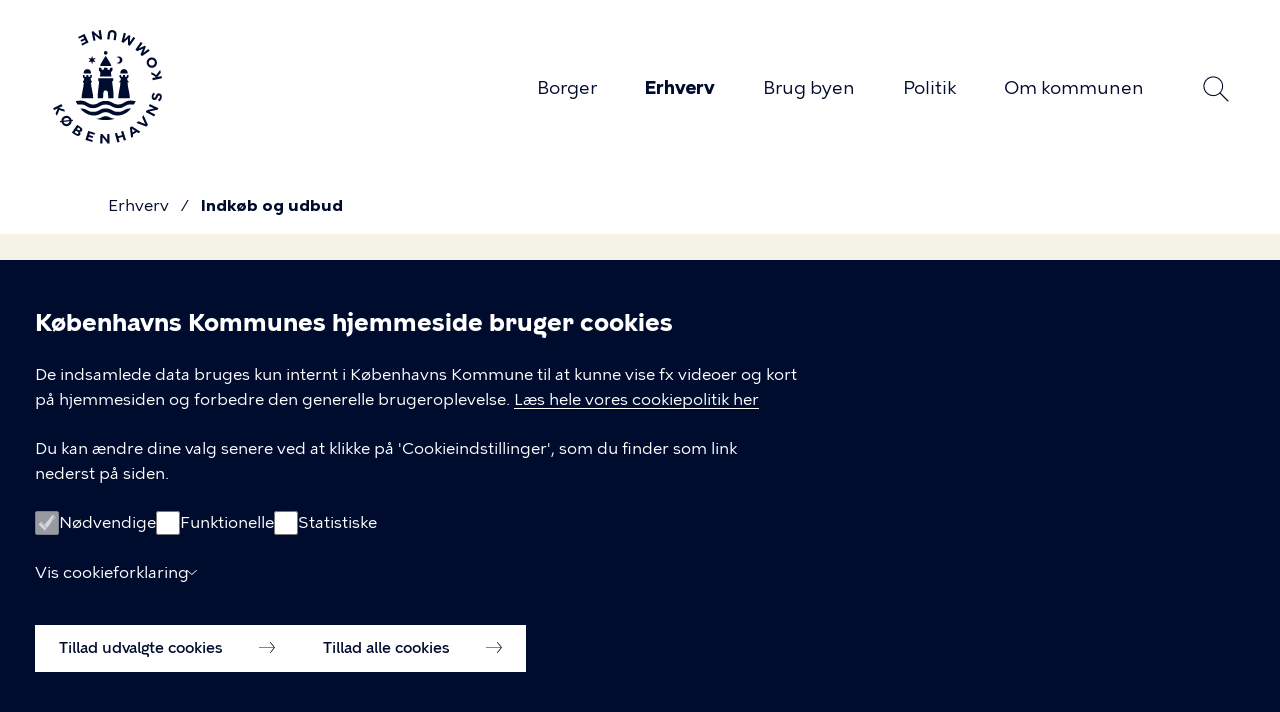

--- FILE ---
content_type: text/html; charset=UTF-8
request_url: https://www.kk.dk/erhverv/indkoeb-og-udbud
body_size: 12112
content:
<!DOCTYPE html>
<html lang="da" dir="ltr" prefix="og: https://ogp.me/ns#">
  <head>
    <meta charset="utf-8" />
<meta property="og:type" content="article" />
<meta property="og:image" content="https://www.kk.dk/sites/default/files/kk_open_graph_image/kk-logo_blue.jpg" />
<meta name="description" content="Læs om aktuelle udbud og øvrige samarbejder. Find information til leverandører om bl.a. fakturering og indkøb." />
<link rel="canonical" href="https://www.kk.dk/erhverv/indkoeb-og-udbud" />
<meta property="og:site_name" content="Københavns Kommune" />
<meta property="og:title" content="Indkøb og udbud" />
<meta property="og:description" content="Læs om aktuelle udbud og øvrige samarbejder. Find information til leverandører om bl.a. fakturering og indkøb." />
<meta name="Generator" content="Drupal 10 (https://www.drupal.org)" />
<meta name="MobileOptimized" content="width" />
<meta name="HandheldFriendly" content="true" />
<meta name="viewport" content="width=device-width, initial-scale=1.0" />
<meta name="Group" content="Brugerrejse Navigation,Erhverv" />
<meta name="Department" content="Teknik- og miljøforvaltningen" />
<link rel="icon" href="/themes/custom/kkdk_theme/favicon.png" type="image/vnd.microsoft.icon" />

    <title>Indkøb og udbud | Københavns Kommune</title>
    <link rel="stylesheet" media="all" href="/sites/default/files/css/css_pWavdO9c-FWaOUE3wkb0i0z83VWFkTwJD6cvxIp8XqI.css?delta=0&amp;language=da&amp;theme=kkdk_theme&amp;include=[base64]" />
<link rel="stylesheet" media="all" href="/sites/default/files/css/css_9EjsExpot0Dm6LCuibnMc8OavtPIBkD9DHXKNqcMOY4.css?delta=1&amp;language=da&amp;theme=kkdk_theme&amp;include=[base64]" />

    <script src="/sites/default/files/js/js_6t8DnVPPUh753PyYRk8_KIAo9TEPcnkKNbuEr2w9Qx0.js?scope=header&amp;delta=0&amp;language=da&amp;theme=kkdk_theme&amp;include=[base64]"></script>

  </head>
  <body class="path-node page-node-type-sectionpage color-scheme-kkdk-1">
    <div style="display: none">
  <svg width="0" height="0" xmlns="http://www.w3.org/2000/svg">
    <defs>
      <mask id="path-2-inside-1_19_19900" fill="white">
        <path fill-rule="evenodd" clip-rule="evenodd"
          d="M16.7059 6.22058H13.397V17.6176H16.5956C16.5956 17.6176 16.5956 17.6176 16.5956 17.6176C16.5985 17.6176 16.6015 17.6176 16.6044 17.6176H16.7059V17.6165C19.0638 17.5665 22 15.9157 22 11.8819C22 7.82705 19.0692 6.25305 16.7059 6.22109V6.22058Z"/>
      </mask>
      <clipPath id="clip0_465_5908">
        <rect width="34" height="34" fill="white"/>
      </clipPath>
    </defs>
  </svg>
</div>

        <a href="#main-content" class="visually-hidden focusable skip-link">
      Gå til hovedindhold
    </a>
    
      <div class="dialog-off-canvas-main-canvas" data-off-canvas-main-canvas>
    <div class="layout-container">
  <div class="page-content">
    <header>
        <div class="region region-header">
    <div class="region-header__inner">
      <div class="region-header__menu">
        <div id="block-kkdk-theme-branding" class="block block-system block-system-branding-block">
  
    
        <a href="/" rel="home" class="site-logo" aria-label="Københavns Kommune">
      <img src="https://www.kk.dk/sites/default/files/KK_logo_111x115.svg" alt="Hjem" />
    </a>
    </div>
<button class="menu-toggle btn--menu js-menu-toggle js-search-form-button--close" aria-expanded="false" aria-controls="block-kkdk-theme-primaernavigation">Åben menu</button>
<nav aria-labelledby="block-kkdk-theme-primaernavigation-menu" id="block-kkdk-theme-primaernavigation" class="block block-menu navigation mobile-hidden menu--main">
            
  <h1 class="visually-hidden" id="block-kkdk-theme-primaernavigation-menu">Primær navigation</h1>
  

        <div class="top">
      <h2>Menu</h2>
      <button class="menu-search-icon search-form-button search-form-button--toggle js-search-form-button--toggle js-menu-toggle" aria-controls="views-exposed-filter-blocksearch-page-1">Søg</button>
      <button class="menu-toggle btn--close js-menu-toggle">Luk menu</button>
    </div>
    
        <ul class="menu">
                              <li class="menu-item menu-item--collapsed">
        <a href="/borger" title="Her kan du finde information om borgerservice, pasning og skole, jobsøgning og ledighed, byggeri og bolig, parkering, sundhed og sygdom og meget mere..." class="link-animate-on-hover" data-link-text="Borger" data-drupal-link-system-path="node/1">Borger</a>
              </li>
                                                            <li class="menu-item menu-item--collapsed menu-item--active-trail">
        <a href="/erhverv" title="Her kan du finde hjælp til at starte egen virksomhed, rekruttere nye medarbejdere eller hjælp til at få de rigtige tilladelser." class="link-animate-on-hover" data-link-text="Erhverv" aria-current="true" data-drupal-link-system-path="node/2">Erhverv</a>
              </li>
                            <li class="menu-item menu-item--collapsed">
        <a href="/brug-byen" title="Find information om kultur- og fritidstilbud i Københavns Kommune." class="link-animate-on-hover" data-link-text="Brug byen" data-drupal-link-system-path="node/3">Brug byen</a>
              </li>
                            <li class="menu-item menu-item--collapsed">
        <a href="/politik" title="Find information om Borgerrepræsentationen, borgmestre, politiske udvalg, valg etc. i Københavns Kommune." class="link-animate-on-hover" data-link-text="Politik" data-drupal-link-system-path="node/4">Politik</a>
              </li>
                            <li class="menu-item menu-item--collapsed">
        <a href="/om-kommunen" title="Find kontaktinformationer for centre og kontorer i Københavns Kommune - samt info om ledige stillinger, forvaltninger, databeskyttelse m.m." class="link-animate-on-hover" data-link-text="Om kommunen" data-drupal-link-system-path="node/5">Om kommunen</a>
              </li>
      </ul>
  


  </nav>

  <div class="views-exposed-form block block-views block-views-exposed-filter-blocksearch-page-1 search-form-block search-form-block--collapsible" data-drupal-selector="views-exposed-form-search-page-1" id="block-kkdk-theme-blotlagtformularsearchpage-1">
  <button class="search-form-button search-form-button--toggle js-search-form-button--toggle" aria-controls="views-exposed-filter-blocksearch-page-1">Søg</button>
  <div id="views-exposed-filter-blocksearch-page-1" class="search-form js-search-form" aria-expanded="false">
          <form action="/soeg" method="get" id="views-exposed-form-search-page-1" accept-charset="UTF-8">
  <div class="form--inline clearfix">
  <div class="js-form-item form-item js-form-type-search-api-autocomplete form-type-search-api-autocomplete js-form-item-soeg form-item-soeg">
      <label for="edit-soeg">Hvad leder du efter?</label>
        <input placeholder="Søg her ..." autocomplete="off" data-drupal-selector="edit-soeg" data-search-api-autocomplete-search="search" class="form-autocomplete form-text" data-autocomplete-path="/search_api_autocomplete/search?display=page_1&amp;&amp;filter=soeg" type="text" id="edit-soeg" name="soeg" value="" size="30" maxlength="128" />

        </div>
  <div data-drupal-selector="edit-actions" class="form-actions js-form-wrapper form-wrapper" id="edit-actions"><input data-drupal-selector="edit-submit-search" type="submit" id="edit-submit-search" value="Søg" class="button js-form-submit form-submit" />
</div>

</div>

</form>

        <button class="btn--close search-form-button--close js-search-form-button--close" aria-controls="views-exposed-filter-blocksearch-page-1">Luk</button>
  </div>
</div>

      </div>
    </div>
  </div>

      
        <div class="region region-banner">
    <div id="block-kkdk-theme-breadcrumb" class="block block-system block-system-breadcrumb-block">
  
    
        
  <nav class="breadcrumb" role="navigation" aria-labelledby="system-breadcrumb">
    <h1 id="system-breadcrumb" class="visually-hidden">Du er her</h1>
    <ol class="breadcrumb__list">
                              
                          
         
        <li  class="breadcrumb__item breadcrumb__level--1 breadcrumb__item--second-last js-show-breadcrumb tablet-up-only">
                      <a href="/erhverv"
               class="breadcrumb__link link-animate-on-hover"
               data-link-text="Erhverv">Erhverv</a>
                  </li>
                              
                          
         
        <li  class="breadcrumb__item breadcrumb__level--2 breadcrumb__item--last tablet-up-only">
                      <a href="/erhverv/indkoeb-og-udbud"
               class="breadcrumb__link link-animate-on-hover"
               data-link-text="Indkøb og udbud">Indkøb og udbud</a>
                  </li>
          </ol>
  </nav>

  </div>
<div data-drupal-messages-fallback class="hidden"></div>

  </div>

    </header>

    <main>
      <a id="main-content" tabindex="-1"></a>
        <div class="region region-content-header">
    <div id="block-kkdk-theme-page-title" class="block block-core block-page-title-block">
  
    
      
  <h1 class="page-title"><span class="field field--name-title field--type-string field--label-hidden">Indkøb og udbud</span>
</h1>


  </div>

  </div>

        <div class="region region-content">
    
<article class="node node--type-sectionpage node--sticky node--view-mode-full">

  
    

  
  <div class="node__content">
    
      <div class="field field--name-paragraphs field--type-entity-reference-revisions field--label-hidden field__items">
              <div class="field__item">  <section class="paragraph paragraph--type--drill-menu paragraph--view-mode--default" aria-label="Drill menu">
          
            <div class="field field--name-drill-menu-item field--type-kkdk-drill-menu field--label-hidden field__item">
<div class="drill-menu-wrapper">
                                                                                                                                                                                              <nav aria-labelledby="drill-menu-title-level-1" class="menu menu-level-1" data-kk-animate="fade-in-left">
      <h2 class="menu-level__title" id="drill-menu-title-level-1">
        Indkøb og udbud
      </h2>
          <ul>
                              <li class="menu-item">
                              <a href="/udbud" data-drupal-link-system-path="udbud">        <span class="menu-item__title">
                      <h3 class="link-hover-mimic">Aktuelle udbud</h3>
                  </span>
                  <span class="menu-item__description">Her kan du finde information om Københavns Kommunes aktuelle udbud og samarbejder.</span>
              </a>
        </li>
                              <li class="menu-item">
                              <a href="https://udbud.dk/" target="_blank">        <span class="menu-item__title">
                      <h3 class="link-hover-mimic">Udbud.dk</h3>
                  </span>
                  <span class="menu-item__description">På udbud.dk kan du få et overblik over alle igangværende og afsluttede offentlige udbud</span>
              </a>
        </li>
                              <li class="menu-item">
                              <a href="/erhverv/indkoeb-og-udbud/spoergsmaal-og-svar-om-udbud-og-indkoeb" data-drupal-link-system-path="node/157684">        <span class="menu-item__title">
                      <h3 class="link-hover-mimic">Spørgsmål og svar om udbud og indkøb</h3>
                  </span>
                  <span class="menu-item__description">På denne side finder du  information om udbud og indkøb til virksomheder, som ønsker at være leverandør til Københavns Kommune</span>
              </a>
        </li>
                              <li class="menu-item">
                              <a href="/erhverv/indkoeb-og-udbud/udbudsprocessen" data-drupal-link-system-path="node/159948">        <span class="menu-item__title">
                      <h3 class="link-hover-mimic">Udbudsprocessen</h3>
                  </span>
                  <span class="menu-item__description">Læs mere om, hvordan udbudsprocessen forløber i Københavns Kommune</span>
              </a>
        </li>
                              <li class="menu-item menu-item--collapsed">
                              <a href="/erhverv/indkoeb-og-udbud/baeredygtighed-i-udbud-og-indkoeb" data-drupal-link-system-path="node/323291">        <span class="menu-item__title">
                      <h3 class="link-hover-mimic">Bæredygtighed i udbud og indkøb</h3>
                  </span>
                  <span class="menu-item__description">Læs om Københavns Kommunes arbejde med miljø og klima i forbindelse med udbud og indkøb. Find Det Grønne Opslagsværk.</span>
              </a>
        </li>
                              <li class="menu-item menu-item--collapsed">
                              <a href="/erhverv/indkoeb-og-udbud/fakturering" data-drupal-link-system-path="node/154248">        <span class="menu-item__title">
                      <h3 class="link-hover-mimic">Fakturering</h3>
                  </span>
                  <span class="menu-item__description">Hvordan fakturerer du med eller uden indkøbsordrenummer, og hvordan forholder du dig, hvis din e-faktura bliver afvist.</span>
              </a>
        </li>
                              <li class="menu-item menu-item--collapsed">
                              <a href="/erhverv/indkoeb-og-udbud/leverandoerinformation" data-drupal-link-system-path="node/154446">        <span class="menu-item__title">
                      <h3 class="link-hover-mimic">Leverandørinformation</h3>
                  </span>
                  <span class="menu-item__description">Få information om indkøb og udbud, hvis du ønsker at være leverandør til Københavns Kommune</span>
              </a>
        </li>
          </ul>
    </nav>
  
                  <nav  aria-label="Erhverv" class="menu menu-level-0">
          <ul>
                              <li class="menu-item menu-item--expanded">
                              <a href="/erhverv/arrangementstilladelse" data-drupal-link-system-path="node/332">        <span class="menu-item__title">
                      <h3 class="link-hover-mimic">Arrangementstilladelse</h3>
                  </span>
                  <span class="menu-item__description">Læs om tilladelser til udendørs arrangementer, midlertidige overnatninger, filmoptagelser og brug af det offentlige byrum.</span>
              </a>
        </li>
                              <li class="menu-item menu-item--expanded">
                              <a href="/erhverv/butik-gadesalg-og-restaurant" data-drupal-link-system-path="node/157645">        <span class="menu-item__title">
                      <h3 class="link-hover-mimic">Butik, gadesalg og restaurant</h3>
                  </span>
                  <span class="menu-item__description">Få overblik over tilladelser til gadesalg, udeservering, alkoholbevilling, vareudstilling, reklameskilte og udlejning af cykler og løbehjul.</span>
              </a>
        </li>
                              <li class="menu-item menu-item--expanded">
                              <a href="/erhverv/byggeri-og-miljoe" data-drupal-link-system-path="node/331">        <span class="menu-item__title">
                      <h3 class="link-hover-mimic">Byggeri og miljø</h3>
                  </span>
                  <span class="menu-item__description">Få et overblik over processer og tilladelser i forbindelse med større byggeprojekter, grave- og anlægsarbejde i København.</span>
              </a>
        </li>
                              <li class="menu-item menu-item--expanded">
                              <a href="/erhverv/dine-ansatte" data-drupal-link-system-path="node/1877">        <span class="menu-item__title">
                      <h3 class="link-hover-mimic">Dine ansatte</h3>
                  </span>
                  <span class="menu-item__description">Søg refusion af sygedagpenge mv. Læs om sygemelding, ansatte på særlige vilkår og tilskud til uddannelse.</span>
              </a>
        </li>
                              <li class="menu-item menu-item--expanded">
                              <a href="/erhverv/find-arbejdskraft" data-drupal-link-system-path="node/1848">        <span class="menu-item__title">
                      <h3 class="link-hover-mimic">Find arbejdskraft</h3>
                  </span>
                  <span class="menu-item__description">Har du brug for arbejdskraft? Læs her hvordan du kan få hjælp til at finde rette medarbejdere.</span>
              </a>
        </li>
                              <li class="menu-item menu-item--expanded">
                              <a href="/erhverv/groen-omstilling-og-ivaerksaetteri" data-drupal-link-system-path="node/287">        <span class="menu-item__title">
                      <h3 class="link-hover-mimic">Grøn omstilling og iværksætteri</h3>
                  </span>
                  <span class="menu-item__description">Få hjælp til at sætte gang i din virksomhed, herunder digital markedsføring.</span>
              </a>
        </li>
                              <li class="menu-item menu-item--expanded">
                              <a href="/erhverv/erhvervsaffald" data-drupal-link-system-path="node/291">        <span class="menu-item__title">
                      <h3 class="link-hover-mimic">Erhvervsaffald</h3>
                  </span>
                  <span class="menu-item__description">Læs om, hvordan virksomheden skal sortere og håndtere sit affald. Find information om affaldstilsyn og kommunens indsamling af erhvervsaffald. Se producentgebyrer for emballage.</span>
              </a>
        </li>
                              <li class="menu-item menu-item--expanded">
                              <a href="/erhverv/ejendomme-og-udlejning" data-drupal-link-system-path="node/293">        <span class="menu-item__title">
                      <h3 class="link-hover-mimic">Ejendomme og udlejning</h3>
                  </span>
                  <span class="menu-item__description">Information om kommunens ejendomme, til brugere og leverandører om drift,  lejemål og salg. Læs også om bl.a. almene boliger, tilbagekøbsret og se vejledning i fair boligudlejning til private udlejere.</span>
              </a>
        </li>
                              <li class="menu-item menu-item--expanded menu-item--active-trail">
                                                                              <a href="/erhverv/indkoeb-og-udbud" aria-current="page" data-drupal-link-system-path="node/294" class="is-active">        <span class="menu-item__title">
                      <h3 class="link-hover-mimic">Indkøb og udbud</h3>
                  </span>
                  <span class="menu-item__description">Læs om aktuelle udbud og øvrige samarbejder. Find information til leverandører om bl.a. fakturering og indkøb.</span>
              </a>
        </li>
          </ul>
    </nav>
  
</div>

</div>
      
      </section>
</div>
          </div>
  
  </div>

</article>

  </div>

      

    </main>
  </div>
      <footer>
        <div class="region region-footer">
    <div class="kkdk-site-footer">
  <div class="kkdk-site-footer-gfx" data-kk-animate="fade-in-up">
          <img class="kkdk-site-footer__logo"
           src="https://www.kk.dk/sites/default/files/KK_logo_111x115_0.svg"
           alt="Københavns Kommunes logo" />
      </div>

  <div class="kkdk-site-footer__inner layout-content" data-kk-animate="fade-in-right">
    <div class="footer-column-left">
      <div class="kkdk-site-footer__free-text">
                  <h2 class="footer-title">Kontakt Københavns Kommune</h2>
              </div>
      <div class="kkdk-site-footer__contact">
                  <div class="kkdk-site-footer__contact__phone">
            <svg aria-hidden="true" role="presentation" class="svg svg-phone" height="24" width="24" xmlns="http://www.w3.org/2000/svg" viewBox="0 0 24 24">
<path fill="none" stroke="currentColor" stroke-miterlimit="10" d="M16.27 21.25c-.18 0-.38-.01-.58-.03-1.15-.12-2.36-.59-3.62-1.38-1.58-1-3.19-2.51-4.76-4.48-2.27-2.84-3.49-5.4-3.63-7.63-.1-1.63.42-2.74.9-3.2l.66-.58 1.33-1.03c.13-.1.29-.16.46-.16.22 0 .42.09.56.26.01.02 3.03 3.64 3.03 3.64.11.16.16.3.16.44 0 .19-.09.38-.24.51L9.19 8.66l-.69.6c-.67.51-.17 1.41.39 2.28.92 1.41 1.97 2.56 2.68 3.27 1.09 1.08 1.66 1.56 2.15 1.56.16 0 .31-.05.46-.17l.74-.52 1.34-1.03a.738.738 0 0 1 1.01.11c.02.03 2.89 3.51 2.92 3.55.11.16.16.3.16.44 0 .21-.1.4-.27.54l-1.33 1.03-.76.51c-.27.21-.85.43-1.71.43Z"/>
</svg>
                        <span>
              <a href="tel:+4533663366" class="link-animate-on-hover" target="_blank">              <span class="visually-hidden">Tlf.</span>
              33 66 33 66
            </a>
            </span>
          </div>
                          <div class="kkdk-site-footer__contact__link">
            <span><a href="/om-kommunen/kontakt">Find andre kontakter her </a></span>
          </div>
                          <div class="kkdk-site-footer__contact__id-number">CVR-nummer <span>64942212</span></div>
              </div>
    </div>

    <div class="kkdk-site-footer__menu footer-column-right">
      <h2 class="footer-menu-title">Genveje</h2>
      
              <ul class="kk-footer-menu menu">
                          <li class="menu-item">
          <a href="/om-kommunen/sagsbehandling-og-klager" class="small-arrow-animate-on-hover" ><span>Hvis du vil klage</span></a>
                  </li>
                      <li class="menu-item">
          <a href="/om-kommunen/kontakt/skriv-sikkert-til-kommunen" class="small-arrow-animate-on-hover" ><span>Digital Post</span></a>
                  </li>
                      <li class="menu-item">
          <a href="/om-kommunen/databeskyttelse" class="small-arrow-animate-on-hover" ><span>Databeskyttelse</span></a>
                  </li>
                      <li class="menu-item">
          <a href="/om-kommunen/job" class="small-arrow-animate-on-hover" ><span>Job</span></a>
                  </li>
                      <li class="menu-item">
          <a href="https://www.was.digst.dk/kk-dk" class="small-arrow-animate-on-hover" ><span>Tilgængelighedserklæring</span></a>
                  </li>
                      <li class="menu-item">
          <a href="/om-hjemmesiden" class="small-arrow-animate-on-hover" ><span>Om hjemmesiden</span></a>
                  </li>
                      <li class="menu-item">
          <a href="https://international.kk.dk/" class="small-arrow-animate-on-hover"  class="kk-footer-menu menu" hreflang="en"><span>English</span></a>
                  </li>
                      <li class="menu-item">
          <a href="/cookiepolitik" class="small-arrow-animate-on-hover" ><span>Cookiepolitik</span></a>
                  </li>
            </ul>
  


    </div>

          <div class="kkdk-site-footer__social footer-column-left">
                  <a href="https://www.facebook.com/koebenhavnskommune" aria-label="Facebook" target="_blank"><svg aria-hidden="true" role="presentation" class="svg sgv-facebook" width="26" height="26" viewBox="0 0 26 26" fill="none" xmlns="http://www.w3.org/2000/svg">
  <path d="M26 13C26 5.82029 20.1797 0 13 0C5.82029 0 0 5.82029 0 13C0 19.4886 4.75389 24.8668 10.9688 25.8421V16.7578H7.66797V13H10.9688V10.1359C10.9688 6.87781 12.9096 5.07812 15.879 5.07812C17.3014 5.07812 18.7891 5.33203 18.7891 5.33203V8.53125H17.1498C15.535 8.53125 15.0312 9.53342 15.0312 10.5615V13H18.6367L18.0604 16.7578H15.0312V25.8421C21.2461 24.8668 26 19.4886 26 13Z" fill="#000C2E"/>
</svg>
</a>
                                  <a href="https://www.linkedin.com/company/kobenhavns-kommune/mycompany/" aria-label="Linkedin" target="_blank"><svg aria-hidden="true" role="presentation" class="svg sgv-linkedin" width="24" height="24" viewBox="0 0 24 24" fill="none" xmlns="http://www.w3.org/2000/svg">
  <path d="M11.9953 0.00750675C15.4014 0.00750675 18.8075 0.01687 22.2135 1.61093e-05C23.1208 -0.00372921 23.8557 0.646083 23.9775 1.44384C23.9906 1.53185 23.9981 1.62174 23.9981 1.71163C24 8.57305 24 15.4345 23.9981 22.2959C23.9981 23.206 23.2745 23.9588 22.3691 23.9981C22.3091 24 22.2492 24 22.1892 24C15.392 24 8.59486 24 1.79583 24C0.942904 24 0.298055 23.5412 0.0731079 22.7678C0.0262438 22.6049 0.00187456 22.4307 0 22.2603C0 15.4232 0 8.58429 0 1.74533C0 0.771552 0.732953 0.0206154 1.70772 0.00937941C2.53253 1.61094e-05 3.35546 0.00750675 4.1784 0.00750675C6.78404 0.00750675 9.38968 0.00750675 11.9953 0.00750675ZM12.7976 10.5431C12.7976 10.0637 12.7883 9.65357 12.8014 9.24159C12.807 9.04121 12.7508 8.96818 12.5371 8.97005C11.5567 8.98129 10.5763 8.98316 9.59588 8.97005C9.36156 8.96631 9.30907 9.04309 9.30907 9.26406C9.31469 12.912 9.31469 16.5581 9.30907 20.206C9.30907 20.4289 9.36718 20.5075 9.59775 20.5038C10.6156 20.4925 11.6335 20.4925 12.6514 20.5038C12.8782 20.5056 12.942 20.4382 12.9401 20.2098C12.9307 18.3745 12.9307 16.5393 12.9382 14.7041C12.9401 14.324 12.9645 13.9401 13.0301 13.5674C13.1688 12.7921 13.5212 12.1629 14.3516 11.9551C14.601 11.8933 14.869 11.8783 15.1277 11.882C15.9938 11.8914 16.5224 12.2922 16.7136 13.1423C16.8167 13.5974 16.8561 14.073 16.8598 14.5412C16.8748 16.4289 16.8692 18.3165 16.8617 20.2041C16.8617 20.4232 16.9179 20.5075 17.1522 20.5056C18.1701 20.4944 19.188 20.4963 20.2059 20.5056C20.4233 20.5075 20.4833 20.4363 20.4833 20.2229C20.4758 18.1929 20.4777 16.1629 20.4815 14.133C20.4833 13.3015 20.4402 12.4738 20.249 11.6611C19.9884 10.5506 19.4767 9.60489 18.3857 9.11612C17.3022 8.6311 16.1662 8.5356 15.0152 8.83522C14.0761 9.08241 13.3581 9.66294 12.7976 10.5431ZM3.51668 14.7322C3.51668 16.5674 3.51855 18.4008 3.51293 20.236C3.51293 20.4232 3.55229 20.5056 3.75662 20.5038C4.8045 20.4963 5.85238 20.4963 6.90026 20.5038C7.08959 20.5056 7.14208 20.4326 7.14208 20.251C7.13833 16.5749 7.13833 12.8989 7.14208 9.22286C7.14208 9.02062 7.07272 8.97193 6.88151 8.97193C5.84863 8.97942 4.81575 8.98129 3.78286 8.97005C3.55979 8.96818 3.51105 9.04121 3.51105 9.25095C3.52042 11.0787 3.51668 12.9064 3.51668 14.7322ZM5.32375 7.43822C6.48223 7.43822 7.41014 6.51874 7.41201 5.3708C7.41389 4.20601 6.48598 3.27155 5.32938 3.26968C4.16527 3.26968 3.24486 4.19477 3.24486 5.36331C3.24674 6.51874 4.16715 7.43635 5.32375 7.43822Z" fill="#000C2E"/>
</svg>
</a>
                          <a href="https://www.instagram.com/koebenhavnskommune/" aria-label="Instagram" target="_blank"><svg aria-hidden="true" role="presentation" class="svg sgv-instagram" width="24" height="25" viewBox="0 0 24 25" fill="none" xmlns="http://www.w3.org/2000/svg">
  <path d="M11.9995 2.2522C15.2037 2.2522 15.5829 2.2651 16.8485 2.32514C18.0183 2.38072 18.6538 2.58415 19.0767 2.75534C19.6369 2.9821 20.0365 3.25302 20.4566 3.69016C20.8768 4.1278 21.1368 4.5441 21.354 5.12762C21.5184 5.56823 21.7137 6.23015 21.767 7.44879C21.8246 8.76667 21.837 9.16213 21.837 12.5C21.837 15.8379 21.8246 16.2328 21.767 17.5512C21.7137 18.7698 21.5184 19.4318 21.354 19.8724C21.1363 20.4559 20.8763 20.8722 20.4566 21.3098C20.0365 21.7475 19.6369 22.0184 19.0767 22.2446C18.6538 22.4158 18.0183 22.6193 16.8485 22.6748C15.5834 22.7349 15.2037 22.7478 11.9995 22.7478C8.7953 22.7478 8.41567 22.7349 7.15056 22.6748C5.98071 22.6193 5.34529 22.4158 4.92232 22.2446C4.36216 22.0179 3.96253 21.747 3.54241 21.3098C3.1223 20.8722 2.86222 20.4559 2.64502 19.8724C2.48069 19.4318 2.2854 18.7698 2.23205 17.5512C2.17441 16.2333 2.16203 15.8379 2.16203 12.5C2.16203 9.16213 2.17441 8.76716 2.23205 7.44879C2.2854 6.23015 2.48069 5.56823 2.64502 5.12762C2.8627 4.5441 3.12277 4.1278 3.54241 3.69016C3.96253 3.25252 4.36216 2.9816 4.92232 2.75534C5.34529 2.58415 5.98071 2.38072 7.15056 2.32514C8.41615 2.2651 8.7953 2.2522 11.9995 2.2522ZM11.9995 0C8.74052 0 8.33184 0.0143895 7.05196 0.0754207C5.77494 0.135956 4.90279 0.347332 4.13925 0.656458C3.34998 0.976004 2.68074 1.40322 2.01389 2.09838C1.34704 2.79305 0.936451 3.49019 0.630175 4.31188C0.333426 5.10727 0.130512 6.0158 0.0724011 7.34608C0.0138134 8.67934 0 9.10507 0 12.5C0 15.8949 0.0138134 16.3207 0.0724011 17.6539C0.130512 18.9842 0.333426 19.8927 0.630175 20.6881C0.936927 21.5103 1.34704 22.2074 2.01437 22.9021C2.6817 23.5973 3.35045 24.0245 4.13972 24.344C4.90279 24.6532 5.77541 24.8645 7.05244 24.9251C8.33231 24.9861 8.741 25.0005 12 25.0005C15.259 25.0005 15.6677 24.9861 16.9476 24.9251C18.2246 24.8645 19.0972 24.6532 19.8603 24.344C20.6495 24.0245 21.3188 23.5973 21.9856 22.9021C22.653 22.2069 23.0631 21.5103 23.3698 20.6881C23.6666 19.8932 23.8695 18.9842 23.9276 17.6539C23.9862 16.3207 24 15.8949 24 12.5C24 9.10507 23.9862 8.67934 23.9276 7.34608C23.8695 6.0158 23.6666 5.10678 23.3698 4.31188C23.0631 3.4897 22.653 2.79255 21.9856 2.09789C21.3183 1.40273 20.6495 0.975508 19.8603 0.655962C19.0963 0.347332 18.2241 0.135956 16.9471 0.0754207C15.6672 0.0143895 15.2585 0 11.9995 0Z" fill="black"/>
  <path d="M12.5004 6.08203C8.9551 6.08203 6.08167 8.95596 6.08167 12.5007C6.08167 16.0455 8.95559 18.9194 12.5004 18.9194C16.0451 18.9194 18.9191 16.0455 18.9191 12.5007C18.9191 8.95596 16.0456 6.08203 12.5004 6.08203ZM12.5004 16.6672C10.199 16.6672 8.33387 14.8016 8.33387 12.5007C8.33387 10.1994 10.1995 8.33423 12.5004 8.33423C14.8012 8.33423 16.6669 10.1999 16.6669 12.5007C16.6669 14.8021 14.8017 16.6672 12.5004 16.6672Z" fill="black"/>
  <path d="M19.1727 7.32808C20.0011 7.32808 20.6727 6.65652 20.6727 5.8281C20.6727 4.99969 20.0011 4.32812 19.1727 4.32812C18.3443 4.32812 17.6727 4.99969 17.6727 5.8281C17.6727 6.65652 18.3443 7.32808 19.1727 7.32808Z" fill="black"/>
</svg>
</a>
              </div>
      </div>

</div>

  </div>

    </footer>
  
</div>
  </div>

    
    <script type="application/json" data-drupal-selector="drupal-settings-json">{"path":{"baseUrl":"\/","pathPrefix":"","currentPath":"node\/294","currentPathIsAdmin":false,"isFront":false,"currentLanguage":"da"},"pluralDelimiter":"\u0003","suppressDeprecationErrors":true,"ajaxPageState":{"libraries":"[base64]","theme":"kkdk_theme","theme_token":null},"ajaxTrustedUrl":{"\/soeg":true},"enabled_logging":null,"eu_cookie_compliance":{"cookie_policy_version":"2.2","popup_enabled":true,"popup_agreed_enabled":false,"popup_hide_agreed":false,"popup_clicking_confirmation":false,"popup_scrolling_confirmation":false,"popup_html_info":"\u003Caside class=\u0022eu-cookie-compliance-banner eu-cookie-compliance-banner-info eu-cookie-compliance-banner--categories\u0022\u003E\n    \u003Cdiv data-nosnippet=\u0022true\u0022 class=\u0022popup-content info eu-cookie-compliance-content\u0022\u003E\n    \u003Ch1 class=\u0022visually-hidden\u0022\u003ECookieindstillinger\u003C\/h1\u003E\n    \u003Cdiv id=\u0022popup-text\u0022 class=\u0022eu-cookie-compliance-message\u0022\u003E\n      \u003Ch2\u003EK\u00f8benhavns Kommunes hjemmeside bruger cookies\u003C\/h2\u003E\n\u003Cp\u003EDe indsamlede data bruges kun internt i K\u00f8benhavns Kommune til at kunne vise fx videoer og kort p\u00e5 hjemmesiden og forbedre den generelle brugeroplevelse. \u003Ca target=\u0022_blank\u0022 href=\u0022\/cookiepolitik\u0022\u003EL\u00e6s hele vores cookiepolitik her\u003C\/a\u003E\u003C\/p\u003E\n\u003Cp\u003EDu kan \u00e6ndre dine valg senere ved at klikke p\u00e5 \u0027Cookieindstillinger\u0027, som du finder som link nederst\u0026nbsp;p\u00e5\u0026nbsp;siden.\u003C\/p\u003E\n\n    \u003C\/div\u003E\n\n          \u003Cdiv id=\u0022eu-cookie-compliance-categories\u0022 class=\u0022eu-cookie-compliance-categories\u0022\u003E\n        \u003Cdiv class=\u0022kk-eu-cookie_category-control-list\u0022\u003E\n                      \u003Cdiv class=\u0022eu-cookie-compliance-category\u0022\u003E\n              \u003Cdiv class=\u0022eu-cookie-compliance-category--form-control\u0022\u003E\n                \u003Cinput type=\u0022checkbox\u0022 name=\u0022cookie-categories\u0022 id=\u0022cookie-category-necessary\u0022\n                     value=\u0022necessary\u0022\n                      checked                       disabled  \u003E\n                \u003Clabel for=\u0022cookie-category-necessary\u0022\u003EN\u00f8dvendige\u003C\/label\u003E\n              \u003C\/div\u003E\n            \u003C\/div\u003E\n                      \u003Cdiv class=\u0022eu-cookie-compliance-category\u0022\u003E\n              \u003Cdiv class=\u0022eu-cookie-compliance-category--form-control\u0022\u003E\n                \u003Cinput type=\u0022checkbox\u0022 name=\u0022cookie-categories\u0022 id=\u0022cookie-category-functional\u0022\n                     value=\u0022functional\u0022\n                                           \u003E\n                \u003Clabel for=\u0022cookie-category-functional\u0022\u003EFunktionelle\u003C\/label\u003E\n              \u003C\/div\u003E\n            \u003C\/div\u003E\n                      \u003Cdiv class=\u0022eu-cookie-compliance-category\u0022\u003E\n              \u003Cdiv class=\u0022eu-cookie-compliance-category--form-control\u0022\u003E\n                \u003Cinput type=\u0022checkbox\u0022 name=\u0022cookie-categories\u0022 id=\u0022cookie-category-statistics\u0022\n                     value=\u0022statistics\u0022\n                                           \u003E\n                \u003Clabel for=\u0022cookie-category-statistics\u0022\u003EStatistiske\u003C\/label\u003E\n              \u003C\/div\u003E\n            \u003C\/div\u003E\n                  \u003C\/div\u003E\n\n        \u003Cdiv class=\u0022kk-accordion\u0022\u003E\n          \u003Cdetails class=\u0022kk-accordion__details\u0022\u003E\n            \u003Csummary class=\u0022kk-accordion__summary\u0022\u003E\n              \u003Cp class=\u0022kk-accordion__summary--headline\u0022\u003EVis cookieforklaring\u003C\/p\u003E\n              \u003Cdiv class=\u0022kk-accordion__summary-visual\u0022 aria-hidden=\u0022true\u0022\u003E\n                \u003Csvg aria-hidden=\u0022true\u0022 role=\u0022presentation\u0022 class=\u0022svg svg-chevron\u0022 width=\u00225\u0022 height=\u002211\u0022 viewBox=\u00220 0 5 11\u0022 fill=\u0022none\u0022 xmlns=\u0022http:\/\/www.w3.org\/2000\/svg\u0022\u003E\n  \u003Cpath fill-rule=\u0022evenodd\u0022 clip-rule=\u0022evenodd\u0022 d=\u0022M.101876 0.117061C0.23771 -0.0396713 0.457942 -0.0396713 0.593776 0.117061L4.76769 4.93311C4.90352 5.08985 4.90352 5.34396 4.76769 5.50069L0.593776 10.3167C0.457942 10.4735 0.23771 10.4735 0.101876 10.3167C-0.0339586 10.16 -0.0339586 9.9059 0.101876 9.74917L4.02984 5.2169L0.101876 0.684638C-0.0339586 0.527906 -0.0339586 0.273793 0.101876 0.117061Z\u0022 fill=\u0022currentColor\u0022\/\u003E\n\u003C\/svg\u003E\n              \u003C\/div\u003E\n            \u003C\/summary\u003E\n            \u003Cdiv class=\u0022kk-accordion__text\u0022\u003E\n                              \u003Cdiv class=\u0022kk-eu-cookie_category\u0022\u003E\n                  \u003Ch3 class=\u0022kk-eu-cookie_category-title\u0022\u003EN\u00f8dvendige\u003C\/h3\u003E\n                  \u003Cdiv class=\u0022kk-eu-cookie_category-description\u0022\u003EN\u00f8dvendige cookies aktiverer grundl\u00e6ggende funktioner s\u00e5som afvisning af cookies og adgang til sikret indhold.\u003Cdiv class=\u0022kk-eu-cookie_category-details\u0022\u003E\u003Ctable\u003E\u003Cthead\u003E\u003Ctr\u003E\u003Cth\u003ECookie navn\u003C\/th\u003E\u003Cth\u003EAfsender\u003C\/th\u003E\u003Cth\u003EBeskrivelse\u003C\/th\u003E\u003Cth\u003EVarighed\u003C\/th\u003E\u003C\/tr\u003E\u003C\/thead\u003E\u003Ctbody\u003E\u003Ctr\u003E\u003Ctd\u003Ecookie-agreed-categories\u003Cbr\u003Ecookie-agreed-version\u003Cbr\u003Ecookie-agreed\u003C\/td\u003E\u003Ctd\u003EK\u00f8benhavns Kommunes hjemmeside\u003C\/td\u003E\u003Ctd\u003EG\u00f8r det muligt at gemme dine til- og fravalg af cookies p\u00e5 hjemmesiden\u003C\/td\u003E\u003Ctd\u003E100 dage\u003C\/td\u003E\u003C\/tr\u003E\u003Ctr\u003E\u003Ctd\u003Ecrisis-banner-close\u003C\/td\u003E\u003Ctd\u003EK\u00f8benhavns Kommunes hjemmeside\u003C\/td\u003E\u003Ctd\u003EG\u00f8r det muligt at lukke et banner, s\u00e5 det ikke vises flere gange under dit bes\u00f8g\u003C\/td\u003E\u003Ctd\u003ES\u00e5 l\u00e6nge du bes\u00f8ger hjemmesiden\u003C\/td\u003E\u003C\/tr\u003E\u003Ctr\u003E\u003Ctd\u003ESESS-32-digits-and-letters\u003C\/td\u003E\u003Ctd\u003EK\u00f8benhavns Kommunes hjemmeside\u003C\/td\u003E\u003Ctd\u003EG\u00f8r det muligt som redakt\u00f8r at f\u00e5 adgang til sikret indhold\u003C\/td\u003E\u003Ctd\u003E11 timer\u003C\/td\u003E\u003C\/tr\u003E\u003C\/tbody\u003E\u003C\/table\u003E\u003C\/div\u003E\u003C\/div\u003E\n                \u003C\/div\u003E\n                              \u003Cdiv class=\u0022kk-eu-cookie_category\u0022\u003E\n                  \u003Ch3 class=\u0022kk-eu-cookie_category-title\u0022\u003EFunktionelle\u003C\/h3\u003E\n                  \u003Cdiv class=\u0022kk-eu-cookie_category-description\u0022\u003EFunktionelle cookies g\u00f8r det muligt at anvende funktioner som visning af videoer og\u0026nbsp;interaktive\u0026nbsp;kort.\u003Cdiv class=\u0022kk-eu-cookie_category-details\u0022\u003E\u003Ctable\u003E\u003Cthead\u003E\u003Ctr\u003E\u003Cth\u003ECookie navn\u003C\/th\u003E\u003Cth\u003EAfsender\u003C\/th\u003E\u003Cth\u003EBeskrivelse\u003C\/th\u003E\u003Cth\u003EVarighed\u003C\/th\u003E\u003C\/tr\u003E\u003C\/thead\u003E\u003Ctbody\u003E\u003Ctr\u003E\u003Ctd\u003Ead_session_id\u003C\/td\u003E\u003Ctd\u003ETwentyThree\u003C\/td\u003E\u003Ctd\u003EG\u00f8r det muligt at se video fra vores videoplatform video.kk.dk\u003C\/td\u003E\u003Ctd\u003ES\u00e5 l\u00e6nge du bes\u00f8ger hjemmesiden\u003C\/td\u003E\u003C\/tr\u003E\u003Ctr\u003E\u003Ctd\u003EJSESSIONID\u003C\/td\u003E\u003Ctd\u003ESeptima\u003C\/td\u003E\u003Ctd\u003EG\u00f8r det muligt at se og anvende vores bykort\u003C\/td\u003E\u003Ctd\u003ES\u00e5 l\u00e6nge du bes\u00f8ger hjemmesiden\u003C\/td\u003E\u003C\/tr\u003E\u003C\/tbody\u003E\u003C\/table\u003E\u003C\/div\u003E\u003C\/div\u003E\n                \u003C\/div\u003E\n                              \u003Cdiv class=\u0022kk-eu-cookie_category\u0022\u003E\n                  \u003Ch3 class=\u0022kk-eu-cookie_category-title\u0022\u003EStatistiske\u003C\/h3\u003E\n                  \u003Cdiv class=\u0022kk-eu-cookie_category-description\u0022\u003EStatistiske cookies g\u00f8r det muligt for K\u00f8benhavns Kommune at f\u00e5 indsigt i brugen af hjemmesiden ved at indsamle og internt anvende oplysninger for at forbedre den generelle brugeroplevelse.\u003Cdiv class=\u0022kk-eu-cookie_category-details\u0022\u003E\u003Ctable\u003E\u003Cthead\u003E\u003Ctr\u003E\u003Cth\u003ECookie navn\u003C\/th\u003E\u003Cth\u003EAfsender\u003C\/th\u003E\u003Cth\u003EBeskrivelse\u003C\/th\u003E\u003Cth\u003EVarighed\u003C\/th\u003E\u003C\/tr\u003E\u003C\/thead\u003E\u003Ctbody\u003E\u003Ctr\u003E\u003Ctd\u003EAWSELBCORS\u003C\/td\u003E\u003Ctd\u003ESiteimprove\u003C\/td\u003E\u003Ctd\u003EG\u00f8r det muligt at f\u00e5 statistik over den generelle brug af hjemmesiden\u003C\/td\u003E\u003Ctd\u003ES\u00e5 l\u00e6nge du bes\u00f8ger hjemmesiden\u003C\/td\u003E\u003C\/tr\u003E\u003Ctr\u003E\u003Ctd\u003Enmstat\u003C\/td\u003E\u003Ctd\u003ESiteimprove\u003C\/td\u003E\u003Ctd\u003EG\u00f8r det muligt at f\u00e5 statistik om bes\u00f8gshistorik\u003C\/td\u003E\u003Ctd\u003E1000 dage\u003C\/td\u003E\u003C\/tr\u003E\u003C\/tbody\u003E\u003C\/table\u003E\u003C\/div\u003E\u003C\/div\u003E\n                \u003C\/div\u003E\n                          \u003C\/div\u003E\n          \u003C\/details\u003E\n        \u003C\/div\u003E\n      \u003C\/div\u003E\n    \n  \u003C\/div\u003E\n  \u003Cdiv data-nosnippet=\u0022true\u0022 class=\u0022eu-cookie-compliance-categories-buttons\u0022\u003E\n          \u003Cbutton type=\u0022button\u0022\n              class=\u0022eu-cookie-compliance-save-preferences-button\u0022\u003ETillad udvalgte cookies \u003Csvg class=\u0022svg svg-arrow\u0022 width=\u002216\u0022 height=\u002211\u0022 viewBox=\u00220 0 16 11\u0022 fill=\u0022none\u0022 role=\u0022presentation\u0022 aria-hidden=\u0022true\u0022 xmlns=\u0022http:\/\/www.w3.org\/2000\/svg\u0022\u003E\n  \u003Cpath fill-rule=\u0022evenodd\u0022 clip-rule=\u0022evenodd\u0022 d=\u0022M11.6435 0.123916C11.5086 -0.0413055 11.2899 -0.0413055 11.155 0.123916C11.0201 0.289138 11.0201 0.557016 11.155 0.722238L14.7565 5.13368H0.368429C0.164951 5.13368 0 5.29784 0 5.50034C0 5.70285 0.164951 5.86701 0.368429 5.86701H14.756L11.155 10.2778C11.0201 10.443 11.0201 10.7109 11.155 10.8761C11.2899 11.0413 11.5086 11.0413 11.6435 10.8761L15.7883 5.79916C15.9232 5.63394 15.9232 5.36606 15.7883 5.20084L11.6435 0.123916Z\u0022 fill=\u0022currentColor\u0022\/\u003E\n\u003C\/svg\u003E\n\u003C\/button\u003E\n        \u003Cdiv id=\u0022popup-buttons\u0022\n         class=\u0022eu-cookie-compliance-buttons eu-cookie-compliance-has-categories\u0022\u003E\n      \u003Cbutton type=\u0022button\u0022\n              class=\u0022agree-button eu-cookie-compliance-default-button\u0022\u003ETillad alle cookies \u003Csvg class=\u0022svg svg-arrow\u0022 width=\u002216\u0022 height=\u002211\u0022 viewBox=\u00220 0 16 11\u0022 fill=\u0022none\u0022 role=\u0022presentation\u0022 aria-hidden=\u0022true\u0022 xmlns=\u0022http:\/\/www.w3.org\/2000\/svg\u0022\u003E\n  \u003Cpath fill-rule=\u0022evenodd\u0022 clip-rule=\u0022evenodd\u0022 d=\u0022M11.6435 0.123916C11.5086 -0.0413055 11.2899 -0.0413055 11.155 0.123916C11.0201 0.289138 11.0201 0.557016 11.155 0.722238L14.7565 5.13368H0.368429C0.164951 5.13368 0 5.29784 0 5.50034C0 5.70285 0.164951 5.86701 0.368429 5.86701H14.756L11.155 10.2778C11.0201 10.443 11.0201 10.7109 11.155 10.8761C11.2899 11.0413 11.5086 11.0413 11.6435 10.8761L15.7883 5.79916C15.9232 5.63394 15.9232 5.36606 15.7883 5.20084L11.6435 0.123916Z\u0022 fill=\u0022currentColor\u0022\/\u003E\n\u003C\/svg\u003E\n\u003C\/button\u003E\n    \u003C\/div\u003E\n  \u003C\/div\u003E\n\u003C\/aside\u003E","use_mobile_message":false,"mobile_popup_html_info":"\u003Caside class=\u0022eu-cookie-compliance-banner eu-cookie-compliance-banner-info eu-cookie-compliance-banner--categories\u0022\u003E\n    \u003Cdiv data-nosnippet=\u0022true\u0022 class=\u0022popup-content info eu-cookie-compliance-content\u0022\u003E\n    \u003Ch1 class=\u0022visually-hidden\u0022\u003ECookieindstillinger\u003C\/h1\u003E\n    \u003Cdiv id=\u0022popup-text\u0022 class=\u0022eu-cookie-compliance-message\u0022\u003E\n      \n    \u003C\/div\u003E\n\n          \u003Cdiv id=\u0022eu-cookie-compliance-categories\u0022 class=\u0022eu-cookie-compliance-categories\u0022\u003E\n        \u003Cdiv class=\u0022kk-eu-cookie_category-control-list\u0022\u003E\n                      \u003Cdiv class=\u0022eu-cookie-compliance-category\u0022\u003E\n              \u003Cdiv class=\u0022eu-cookie-compliance-category--form-control\u0022\u003E\n                \u003Cinput type=\u0022checkbox\u0022 name=\u0022cookie-categories\u0022 id=\u0022cookie-category-necessary\u0022\n                     value=\u0022necessary\u0022\n                      checked                       disabled  \u003E\n                \u003Clabel for=\u0022cookie-category-necessary\u0022\u003EN\u00f8dvendige\u003C\/label\u003E\n              \u003C\/div\u003E\n            \u003C\/div\u003E\n                      \u003Cdiv class=\u0022eu-cookie-compliance-category\u0022\u003E\n              \u003Cdiv class=\u0022eu-cookie-compliance-category--form-control\u0022\u003E\n                \u003Cinput type=\u0022checkbox\u0022 name=\u0022cookie-categories\u0022 id=\u0022cookie-category-functional\u0022\n                     value=\u0022functional\u0022\n                                           \u003E\n                \u003Clabel for=\u0022cookie-category-functional\u0022\u003EFunktionelle\u003C\/label\u003E\n              \u003C\/div\u003E\n            \u003C\/div\u003E\n                      \u003Cdiv class=\u0022eu-cookie-compliance-category\u0022\u003E\n              \u003Cdiv class=\u0022eu-cookie-compliance-category--form-control\u0022\u003E\n                \u003Cinput type=\u0022checkbox\u0022 name=\u0022cookie-categories\u0022 id=\u0022cookie-category-statistics\u0022\n                     value=\u0022statistics\u0022\n                                           \u003E\n                \u003Clabel for=\u0022cookie-category-statistics\u0022\u003EStatistiske\u003C\/label\u003E\n              \u003C\/div\u003E\n            \u003C\/div\u003E\n                  \u003C\/div\u003E\n\n        \u003Cdiv class=\u0022kk-accordion\u0022\u003E\n          \u003Cdetails class=\u0022kk-accordion__details\u0022\u003E\n            \u003Csummary class=\u0022kk-accordion__summary\u0022\u003E\n              \u003Cp class=\u0022kk-accordion__summary--headline\u0022\u003EVis cookieforklaring\u003C\/p\u003E\n              \u003Cdiv class=\u0022kk-accordion__summary-visual\u0022 aria-hidden=\u0022true\u0022\u003E\n                \u003Csvg aria-hidden=\u0022true\u0022 role=\u0022presentation\u0022 class=\u0022svg svg-chevron\u0022 width=\u00225\u0022 height=\u002211\u0022 viewBox=\u00220 0 5 11\u0022 fill=\u0022none\u0022 xmlns=\u0022http:\/\/www.w3.org\/2000\/svg\u0022\u003E\n  \u003Cpath fill-rule=\u0022evenodd\u0022 clip-rule=\u0022evenodd\u0022 d=\u0022M.101876 0.117061C0.23771 -0.0396713 0.457942 -0.0396713 0.593776 0.117061L4.76769 4.93311C4.90352 5.08985 4.90352 5.34396 4.76769 5.50069L0.593776 10.3167C0.457942 10.4735 0.23771 10.4735 0.101876 10.3167C-0.0339586 10.16 -0.0339586 9.9059 0.101876 9.74917L4.02984 5.2169L0.101876 0.684638C-0.0339586 0.527906 -0.0339586 0.273793 0.101876 0.117061Z\u0022 fill=\u0022currentColor\u0022\/\u003E\n\u003C\/svg\u003E\n              \u003C\/div\u003E\n            \u003C\/summary\u003E\n            \u003Cdiv class=\u0022kk-accordion__text\u0022\u003E\n                              \u003Cdiv class=\u0022kk-eu-cookie_category\u0022\u003E\n                  \u003Ch3 class=\u0022kk-eu-cookie_category-title\u0022\u003EN\u00f8dvendige\u003C\/h3\u003E\n                  \u003Cdiv class=\u0022kk-eu-cookie_category-description\u0022\u003EN\u00f8dvendige cookies aktiverer grundl\u00e6ggende funktioner s\u00e5som afvisning af cookies og adgang til sikret indhold.\u003Cdiv class=\u0022kk-eu-cookie_category-details\u0022\u003E\u003Ctable\u003E\u003Cthead\u003E\u003Ctr\u003E\u003Cth\u003ECookie navn\u003C\/th\u003E\u003Cth\u003EAfsender\u003C\/th\u003E\u003Cth\u003EBeskrivelse\u003C\/th\u003E\u003Cth\u003EVarighed\u003C\/th\u003E\u003C\/tr\u003E\u003C\/thead\u003E\u003Ctbody\u003E\u003Ctr\u003E\u003Ctd\u003Ecookie-agreed-categories\u003Cbr\u003Ecookie-agreed-version\u003Cbr\u003Ecookie-agreed\u003C\/td\u003E\u003Ctd\u003EK\u00f8benhavns Kommunes hjemmeside\u003C\/td\u003E\u003Ctd\u003EG\u00f8r det muligt at gemme dine til- og fravalg af cookies p\u00e5 hjemmesiden\u003C\/td\u003E\u003Ctd\u003E100 dage\u003C\/td\u003E\u003C\/tr\u003E\u003Ctr\u003E\u003Ctd\u003Ecrisis-banner-close\u003C\/td\u003E\u003Ctd\u003EK\u00f8benhavns Kommunes hjemmeside\u003C\/td\u003E\u003Ctd\u003EG\u00f8r det muligt at lukke et banner, s\u00e5 det ikke vises flere gange under dit bes\u00f8g\u003C\/td\u003E\u003Ctd\u003ES\u00e5 l\u00e6nge du bes\u00f8ger hjemmesiden\u003C\/td\u003E\u003C\/tr\u003E\u003Ctr\u003E\u003Ctd\u003ESESS-32-digits-and-letters\u003C\/td\u003E\u003Ctd\u003EK\u00f8benhavns Kommunes hjemmeside\u003C\/td\u003E\u003Ctd\u003EG\u00f8r det muligt som redakt\u00f8r at f\u00e5 adgang til sikret indhold\u003C\/td\u003E\u003Ctd\u003E11 timer\u003C\/td\u003E\u003C\/tr\u003E\u003C\/tbody\u003E\u003C\/table\u003E\u003C\/div\u003E\u003C\/div\u003E\n                \u003C\/div\u003E\n                              \u003Cdiv class=\u0022kk-eu-cookie_category\u0022\u003E\n                  \u003Ch3 class=\u0022kk-eu-cookie_category-title\u0022\u003EFunktionelle\u003C\/h3\u003E\n                  \u003Cdiv class=\u0022kk-eu-cookie_category-description\u0022\u003EFunktionelle cookies g\u00f8r det muligt at anvende funktioner som visning af videoer og\u0026nbsp;interaktive\u0026nbsp;kort.\u003Cdiv class=\u0022kk-eu-cookie_category-details\u0022\u003E\u003Ctable\u003E\u003Cthead\u003E\u003Ctr\u003E\u003Cth\u003ECookie navn\u003C\/th\u003E\u003Cth\u003EAfsender\u003C\/th\u003E\u003Cth\u003EBeskrivelse\u003C\/th\u003E\u003Cth\u003EVarighed\u003C\/th\u003E\u003C\/tr\u003E\u003C\/thead\u003E\u003Ctbody\u003E\u003Ctr\u003E\u003Ctd\u003Ead_session_id\u003C\/td\u003E\u003Ctd\u003ETwentyThree\u003C\/td\u003E\u003Ctd\u003EG\u00f8r det muligt at se video fra vores videoplatform video.kk.dk\u003C\/td\u003E\u003Ctd\u003ES\u00e5 l\u00e6nge du bes\u00f8ger hjemmesiden\u003C\/td\u003E\u003C\/tr\u003E\u003Ctr\u003E\u003Ctd\u003EJSESSIONID\u003C\/td\u003E\u003Ctd\u003ESeptima\u003C\/td\u003E\u003Ctd\u003EG\u00f8r det muligt at se og anvende vores bykort\u003C\/td\u003E\u003Ctd\u003ES\u00e5 l\u00e6nge du bes\u00f8ger hjemmesiden\u003C\/td\u003E\u003C\/tr\u003E\u003C\/tbody\u003E\u003C\/table\u003E\u003C\/div\u003E\u003C\/div\u003E\n                \u003C\/div\u003E\n                              \u003Cdiv class=\u0022kk-eu-cookie_category\u0022\u003E\n                  \u003Ch3 class=\u0022kk-eu-cookie_category-title\u0022\u003EStatistiske\u003C\/h3\u003E\n                  \u003Cdiv class=\u0022kk-eu-cookie_category-description\u0022\u003EStatistiske cookies g\u00f8r det muligt for K\u00f8benhavns Kommune at f\u00e5 indsigt i brugen af hjemmesiden ved at indsamle og internt anvende oplysninger for at forbedre den generelle brugeroplevelse.\u003Cdiv class=\u0022kk-eu-cookie_category-details\u0022\u003E\u003Ctable\u003E\u003Cthead\u003E\u003Ctr\u003E\u003Cth\u003ECookie navn\u003C\/th\u003E\u003Cth\u003EAfsender\u003C\/th\u003E\u003Cth\u003EBeskrivelse\u003C\/th\u003E\u003Cth\u003EVarighed\u003C\/th\u003E\u003C\/tr\u003E\u003C\/thead\u003E\u003Ctbody\u003E\u003Ctr\u003E\u003Ctd\u003EAWSELBCORS\u003C\/td\u003E\u003Ctd\u003ESiteimprove\u003C\/td\u003E\u003Ctd\u003EG\u00f8r det muligt at f\u00e5 statistik over den generelle brug af hjemmesiden\u003C\/td\u003E\u003Ctd\u003ES\u00e5 l\u00e6nge du bes\u00f8ger hjemmesiden\u003C\/td\u003E\u003C\/tr\u003E\u003Ctr\u003E\u003Ctd\u003Enmstat\u003C\/td\u003E\u003Ctd\u003ESiteimprove\u003C\/td\u003E\u003Ctd\u003EG\u00f8r det muligt at f\u00e5 statistik om bes\u00f8gshistorik\u003C\/td\u003E\u003Ctd\u003E1000 dage\u003C\/td\u003E\u003C\/tr\u003E\u003C\/tbody\u003E\u003C\/table\u003E\u003C\/div\u003E\u003C\/div\u003E\n                \u003C\/div\u003E\n                          \u003C\/div\u003E\n          \u003C\/details\u003E\n        \u003C\/div\u003E\n      \u003C\/div\u003E\n    \n  \u003C\/div\u003E\n  \u003Cdiv data-nosnippet=\u0022true\u0022 class=\u0022eu-cookie-compliance-categories-buttons\u0022\u003E\n          \u003Cbutton type=\u0022button\u0022\n              class=\u0022eu-cookie-compliance-save-preferences-button\u0022\u003ETillad udvalgte cookies \u003Csvg class=\u0022svg svg-arrow\u0022 width=\u002216\u0022 height=\u002211\u0022 viewBox=\u00220 0 16 11\u0022 fill=\u0022none\u0022 role=\u0022presentation\u0022 aria-hidden=\u0022true\u0022 xmlns=\u0022http:\/\/www.w3.org\/2000\/svg\u0022\u003E\n  \u003Cpath fill-rule=\u0022evenodd\u0022 clip-rule=\u0022evenodd\u0022 d=\u0022M11.6435 0.123916C11.5086 -0.0413055 11.2899 -0.0413055 11.155 0.123916C11.0201 0.289138 11.0201 0.557016 11.155 0.722238L14.7565 5.13368H0.368429C0.164951 5.13368 0 5.29784 0 5.50034C0 5.70285 0.164951 5.86701 0.368429 5.86701H14.756L11.155 10.2778C11.0201 10.443 11.0201 10.7109 11.155 10.8761C11.2899 11.0413 11.5086 11.0413 11.6435 10.8761L15.7883 5.79916C15.9232 5.63394 15.9232 5.36606 15.7883 5.20084L11.6435 0.123916Z\u0022 fill=\u0022currentColor\u0022\/\u003E\n\u003C\/svg\u003E\n\u003C\/button\u003E\n        \u003Cdiv id=\u0022popup-buttons\u0022\n         class=\u0022eu-cookie-compliance-buttons eu-cookie-compliance-has-categories\u0022\u003E\n      \u003Cbutton type=\u0022button\u0022\n              class=\u0022agree-button eu-cookie-compliance-default-button\u0022\u003ETillad alle cookies \u003Csvg class=\u0022svg svg-arrow\u0022 width=\u002216\u0022 height=\u002211\u0022 viewBox=\u00220 0 16 11\u0022 fill=\u0022none\u0022 role=\u0022presentation\u0022 aria-hidden=\u0022true\u0022 xmlns=\u0022http:\/\/www.w3.org\/2000\/svg\u0022\u003E\n  \u003Cpath fill-rule=\u0022evenodd\u0022 clip-rule=\u0022evenodd\u0022 d=\u0022M11.6435 0.123916C11.5086 -0.0413055 11.2899 -0.0413055 11.155 0.123916C11.0201 0.289138 11.0201 0.557016 11.155 0.722238L14.7565 5.13368H0.368429C0.164951 5.13368 0 5.29784 0 5.50034C0 5.70285 0.164951 5.86701 0.368429 5.86701H14.756L11.155 10.2778C11.0201 10.443 11.0201 10.7109 11.155 10.8761C11.2899 11.0413 11.5086 11.0413 11.6435 10.8761L15.7883 5.79916C15.9232 5.63394 15.9232 5.36606 15.7883 5.20084L11.6435 0.123916Z\u0022 fill=\u0022currentColor\u0022\/\u003E\n\u003C\/svg\u003E\n\u003C\/button\u003E\n    \u003C\/div\u003E\n  \u003C\/div\u003E\n\u003C\/aside\u003E","mobile_breakpoint":768,"popup_html_agreed":false,"popup_use_bare_css":true,"popup_height":"auto","popup_width":"100%","popup_delay":1000,"popup_link":"\/cookiepolitik","popup_link_new_window":true,"popup_position":false,"fixed_top_position":false,"popup_language":"da","consent_storage_method":"categories","store_consent":true,"better_support_for_screen_readers":true,"cookie_name":"","reload_page":false,"domain":"","domain_all_sites":false,"popup_eu_only":false,"popup_eu_only_js":false,"cookie_lifetime":100,"cookie_session":0,"set_cookie_session_zero_on_disagree":0,"disagree_do_not_show_popup":false,"method":"categories","automatic_cookies_removal":true,"allowed_cookies":"cookie-agreed-categories\ncookie-agreed-version\ncookie-agreed\ncrisis-banner-close\nad_session_id\nJSESSIONID\nAWSELBCORS\nnmstat","withdraw_markup":"\u003Cbutton type=\u0022button\u0022 class=\u0022eu-cookie-withdraw-tab\u0022\u003ECookieindstillinger\u003C\/button\u003E\n\u003Cdiv data-nosnippet=\u0022true\u0022 class=\u0022eu-cookie-withdraw-banner eu-cookie-compliance-withdraw-banner\u0022\u003E\n  \u003Cdiv class=\u0022popup-content info eu-cookie-compliance-content\u0022\u003E\n    \u003Cdiv id=\u0022popup-text\u0022 class=\u0022eu-cookie-compliance-message\u0022\u003E\n      \n    \u003C\/div\u003E\n    \u003Cdiv id=\u0022popup-buttons\u0022 class=\u0022eu-cookie-compliance-buttons\u0022\u003E\n      \u003Cbutton type=\u0022button\u0022 class=\u0022eu-cookie-withdraw-button\u0022\u003ETr\u00e6k samtykke tilbage\u003C\/button\u003E\n    \u003C\/div\u003E\n  \u003C\/div\u003E\n\u003C\/div\u003E","withdraw_enabled":true,"reload_options":0,"reload_routes_list":"","withdraw_button_on_info_popup":false,"cookie_categories":["necessary","functional","statistics"],"cookie_categories_details":{"necessary":{"uuid":"9ce1c49e-77f6-4be6-9093-da1fbbc35902","langcode":"da","status":true,"dependencies":[],"id":"necessary","label":"N\u00f8dvendige","description":{"#markup":"N\u00f8dvendige cookies aktiverer grundl\u00e6ggende funktioner s\u00e5som afvisning af cookies og adgang til sikret indhold.\u003Cdiv class=\u0022kk-eu-cookie_category-details\u0022\u003E\u003Ctable\u003E\u003Cthead\u003E\u003Ctr\u003E\u003Cth\u003ECookie navn\u003C\/th\u003E\u003Cth\u003EAfsender\u003C\/th\u003E\u003Cth\u003EBeskrivelse\u003C\/th\u003E\u003Cth\u003EVarighed\u003C\/th\u003E\u003C\/tr\u003E\u003C\/thead\u003E\u003Ctbody\u003E\u003Ctr\u003E\u003Ctd\u003Ecookie-agreed-categories\u003Cbr\u003Ecookie-agreed-version\u003Cbr\u003Ecookie-agreed\u003C\/td\u003E\u003Ctd\u003EK\u00f8benhavns Kommunes hjemmeside\u003C\/td\u003E\u003Ctd\u003EG\u00f8r det muligt at gemme dine til- og fravalg af cookies p\u00e5 hjemmesiden\u003C\/td\u003E\u003Ctd\u003E100 dage\u003C\/td\u003E\u003C\/tr\u003E\u003Ctr\u003E\u003Ctd\u003Ecrisis-banner-close\u003C\/td\u003E\u003Ctd\u003EK\u00f8benhavns Kommunes hjemmeside\u003C\/td\u003E\u003Ctd\u003EG\u00f8r det muligt at lukke et banner, s\u00e5 det ikke vises flere gange under dit bes\u00f8g\u003C\/td\u003E\u003Ctd\u003ES\u00e5 l\u00e6nge du bes\u00f8ger hjemmesiden\u003C\/td\u003E\u003C\/tr\u003E\u003Ctr\u003E\u003Ctd\u003ESESS-32-digits-and-letters\u003C\/td\u003E\u003Ctd\u003EK\u00f8benhavns Kommunes hjemmeside\u003C\/td\u003E\u003Ctd\u003EG\u00f8r det muligt som redakt\u00f8r at f\u00e5 adgang til sikret indhold\u003C\/td\u003E\u003Ctd\u003E11 timer\u003C\/td\u003E\u003C\/tr\u003E\u003C\/tbody\u003E\u003C\/table\u003E\u003C\/div\u003E"},"checkbox_default_state":"required","weight":0},"functional":{"uuid":"00e6781a-1cf4-4bdf-92d3-343d22e27271","langcode":"da","status":true,"dependencies":[],"id":"functional","label":"Funktionelle","description":{"#markup":"Funktionelle cookies g\u00f8r det muligt at anvende funktioner som visning af videoer og\u0026nbsp;interaktive\u0026nbsp;kort.\u003Cdiv class=\u0022kk-eu-cookie_category-details\u0022\u003E\u003Ctable\u003E\u003Cthead\u003E\u003Ctr\u003E\u003Cth\u003ECookie navn\u003C\/th\u003E\u003Cth\u003EAfsender\u003C\/th\u003E\u003Cth\u003EBeskrivelse\u003C\/th\u003E\u003Cth\u003EVarighed\u003C\/th\u003E\u003C\/tr\u003E\u003C\/thead\u003E\u003Ctbody\u003E\u003Ctr\u003E\u003Ctd\u003Ead_session_id\u003C\/td\u003E\u003Ctd\u003ETwentyThree\u003C\/td\u003E\u003Ctd\u003EG\u00f8r det muligt at se video fra vores videoplatform video.kk.dk\u003C\/td\u003E\u003Ctd\u003ES\u00e5 l\u00e6nge du bes\u00f8ger hjemmesiden\u003C\/td\u003E\u003C\/tr\u003E\u003Ctr\u003E\u003Ctd\u003EJSESSIONID\u003C\/td\u003E\u003Ctd\u003ESeptima\u003C\/td\u003E\u003Ctd\u003EG\u00f8r det muligt at se og anvende vores bykort\u003C\/td\u003E\u003Ctd\u003ES\u00e5 l\u00e6nge du bes\u00f8ger hjemmesiden\u003C\/td\u003E\u003C\/tr\u003E\u003C\/tbody\u003E\u003C\/table\u003E\u003C\/div\u003E"},"checkbox_default_state":"unchecked","weight":1},"statistics":{"uuid":"f253a261-631d-40f4-b38f-6db607df899f","langcode":"da","status":true,"dependencies":[],"id":"statistics","label":"Statistiske","description":{"#markup":"Statistiske cookies g\u00f8r det muligt for K\u00f8benhavns Kommune at f\u00e5 indsigt i brugen af hjemmesiden ved at indsamle og internt anvende oplysninger for at forbedre den generelle brugeroplevelse.\u003Cdiv class=\u0022kk-eu-cookie_category-details\u0022\u003E\u003Ctable\u003E\u003Cthead\u003E\u003Ctr\u003E\u003Cth\u003ECookie navn\u003C\/th\u003E\u003Cth\u003EAfsender\u003C\/th\u003E\u003Cth\u003EBeskrivelse\u003C\/th\u003E\u003Cth\u003EVarighed\u003C\/th\u003E\u003C\/tr\u003E\u003C\/thead\u003E\u003Ctbody\u003E\u003Ctr\u003E\u003Ctd\u003EAWSELBCORS\u003C\/td\u003E\u003Ctd\u003ESiteimprove\u003C\/td\u003E\u003Ctd\u003EG\u00f8r det muligt at f\u00e5 statistik over den generelle brug af hjemmesiden\u003C\/td\u003E\u003Ctd\u003ES\u00e5 l\u00e6nge du bes\u00f8ger hjemmesiden\u003C\/td\u003E\u003C\/tr\u003E\u003Ctr\u003E\u003Ctd\u003Enmstat\u003C\/td\u003E\u003Ctd\u003ESiteimprove\u003C\/td\u003E\u003Ctd\u003EG\u00f8r det muligt at f\u00e5 statistik om bes\u00f8gshistorik\u003C\/td\u003E\u003Ctd\u003E1000 dage\u003C\/td\u003E\u003C\/tr\u003E\u003C\/tbody\u003E\u003C\/table\u003E\u003C\/div\u003E"},"checkbox_default_state":"unchecked","weight":3}},"enable_save_preferences_button":true,"cookie_value_disagreed":"0","cookie_value_agreed_show_thank_you":"1","cookie_value_agreed":"2","containing_element":"body","settings_tab_enabled":false,"olivero_primary_button_classes":"","olivero_secondary_button_classes":"","close_button_action":"","open_by_default":true,"modules_allow_popup":true,"hide_the_banner":false,"geoip_match":true,"unverified_scripts":[]},"search_api_autocomplete":{"search":{"auto_submit":true}},"user":{"uid":0,"permissionsHash":"8e5f1593ece141b4a24b3f2f23418e9796daadc793122072c09e13e0c8876689"}}</script>
<script src="/sites/default/files/js/js_9Fm0HZLyDaAtLSC_mNEiB5Bt96hTZKIel0kMYZUF43o.js?scope=footer&amp;delta=0&amp;language=da&amp;theme=kkdk_theme&amp;include=[base64]"></script>
<script src="/modules/custom/kk_base/js/video-cookie.js?t6osr6" defer></script>
<script src="/sites/default/files/js/js_y6PxCg54IbJ89USp2NX4jQMNXzjO4bIpRg0nfKWEzjg.js?scope=footer&amp;delta=2&amp;language=da&amp;theme=kkdk_theme&amp;include=[base64]"></script>
<script src="/modules/custom/kk_eu_cookie/js/kk_eu_cookie.visitor.js?t6osr6" defer></script>
<script src="/modules/custom/kk_siteimprove/js/siteimprove.js?t6osr6" defer></script>
<script src="/sites/default/files/js/js_MqnPVkk3avsx4P62zUvCg9A55GSWR2KgiAv3IsplLgY.js?scope=footer&amp;delta=5&amp;language=da&amp;theme=kkdk_theme&amp;include=[base64]"></script>

  </body>
</html>


--- FILE ---
content_type: text/css
request_url: https://www.kk.dk/sites/default/files/css/css_9EjsExpot0Dm6LCuibnMc8OavtPIBkD9DHXKNqcMOY4.css?delta=1&language=da&theme=kkdk_theme&include=eJxtj2GKxDAIhS-UaWAuFGzqtBITg5qB7um37cJuWeaXvk-fPDOD2R4rmsGKFvKPbrJgyKJ4dFqB6QsDjpRFCuFRameCljF-gmkGxVDKiaq05BtWjDPYBX8d8S6mNxm56LnRVV7EmEpZyj-zOTiZU453MZnvfIS_GVaWGfhxDqit94khY_bn4zWYQweFVaFvFhcdHXj6I9NofcxMtuESDEHzlqBTguFyPYt-XvvIg-3mWK_c3xIVi9o
body_size: 33998
content:
/* @license MIT https://github.com/necolas/normalize.css/blob/3.0.3/LICENSE.md */
html{font-family:sans-serif;-ms-text-size-adjust:100%;-webkit-text-size-adjust:100%;}body{margin:0;}article,aside,details,figcaption,figure,footer,header,hgroup,main,menu,nav,section,summary{display:block;}audio,canvas,progress,video{display:inline-block;vertical-align:baseline;}audio:not([controls]){display:none;height:0;}[hidden],template{display:none;}a{background-color:transparent;}a:active,a:hover{outline:0;}abbr[title]{border-bottom:1px dotted;}b,strong{font-weight:bold;}dfn{font-style:italic;}h1{font-size:2em;margin:0.67em 0;}mark{background:#ff0;color:#000;}small{font-size:80%;}sub,sup{font-size:75%;line-height:0;position:relative;vertical-align:baseline;}sup{top:-0.5em;}sub{bottom:-0.25em;}img{border:0;}svg:not(:root){overflow:hidden;}figure{margin:1em 40px;}hr{box-sizing:content-box;height:0;}pre{overflow:auto;}code,kbd,pre,samp{font-family:monospace,monospace;font-size:1em;}button,input,optgroup,select,textarea{color:inherit;font:inherit;margin:0;}button{overflow:visible;}button,select{text-transform:none;}button,html input[type="button"],input[type="reset"],input[type="submit"]{-webkit-appearance:button;cursor:pointer;}button[disabled],html input[disabled]{cursor:default;}button::-moz-focus-inner,input::-moz-focus-inner{border:0;padding:0;}input{line-height:normal;}input[type="checkbox"],input[type="radio"]{box-sizing:border-box;padding:0;}input[type="number"]::-webkit-inner-spin-button,input[type="number"]::-webkit-outer-spin-button{height:auto;}input[type="search"]{-webkit-appearance:textfield;box-sizing:content-box;}input[type="search"]::-webkit-search-cancel-button,input[type="search"]::-webkit-search-decoration{-webkit-appearance:none;}fieldset{border:1px solid #c0c0c0;margin:0 2px;padding:0.35em 0.625em 0.75em;}legend{border:0;padding:0;}textarea{overflow:auto;}optgroup{font-weight:bold;}table{border-collapse:collapse;border-spacing:0;}td,th{padding:0;}
@media (min--moz-device-pixel-ratio:0){summary{display:list-item;}}
/* @license GPL-2.0-or-later https://www.drupal.org/licensing/faq */
.messages{padding:15px 20px 15px 35px;word-wrap:break-word;border:1px solid;border-width:1px 1px 1px 0;border-radius:2px;background:no-repeat 10px 17px;overflow-wrap:break-word;}[dir="rtl"] .messages{padding-right:35px;padding-left:20px;text-align:right;border-width:1px 0 1px 1px;background-position:right 10px top 17px;}.messages + .messages{margin-top:1.538em;}.messages__list{margin:0;padding:0;list-style:none;}.messages__item + .messages__item{margin-top:0.769em;}.messages--status{color:#325e1c;border-color:#c9e1bd #c9e1bd #c9e1bd transparent;background-color:#f3faef;background-image:url(/themes/contrib/classy/images/icons/73b355/check.svg);box-shadow:-8px 0 0 #77b259;}[dir="rtl"] .messages--status{margin-left:0;border-color:#c9e1bd transparent #c9e1bd #c9e1bd;box-shadow:8px 0 0 #77b259;}.messages--warning{color:#734c00;border-color:#f4daa6 #f4daa6 #f4daa6 transparent;background-color:#fdf8ed;background-image:url(/themes/contrib/classy/images/icons/e29700/warning.svg);box-shadow:-8px 0 0 #e09600;}[dir="rtl"] .messages--warning{border-color:#f4daa6 transparent #f4daa6 #f4daa6;box-shadow:8px 0 0 #e09600;}.messages--error{color:#a51b00;border-color:#f9c9bf #f9c9bf #f9c9bf transparent;background-color:#fcf4f2;background-image:url(/themes/contrib/classy/images/icons/e32700/error.svg);box-shadow:-8px 0 0 #e62600;}[dir="rtl"] .messages--error{border-color:#f9c9bf transparent #f9c9bf #f9c9bf;box-shadow:8px 0 0 #e62600;}.messages--error p.error{color:#a51b00;}
.node--unpublished{background-color:#fff4f4;}
.progress__track{border-color:#b3b3b3;border-radius:10em;background-color:#f2f1eb;background-image:-webkit-linear-gradient(#e7e7df,#f0f0f0);background-image:linear-gradient(#e7e7df,#f0f0f0);box-shadow:inset 0 1px 3px hsla(0,0%,0%,0.16);}.progress__bar{height:16px;margin-top:-1px;margin-left:-1px;padding:0 1px;-webkit-transition:width 0.5s ease-out;transition:width 0.5s ease-out;-webkit-animation:animate-stripes 3s linear infinite;-moz-animation:animate-stripes 3s linear infinite;border:1px #07629a solid;border-radius:10em;background:#057ec9;background-image:-webkit-linear-gradient(top,rgba(0,0,0,0),rgba(0,0,0,0.15)),-webkit-linear-gradient(left top,#0094f0 0%,#0094f0 25%,#007ecc 25%,#007ecc 50%,#0094f0 50%,#0094f0 75%,#0094f0 100%);background-image:linear-gradient(to bottom,rgba(0,0,0,0),rgba(0,0,0,0.15)),linear-gradient(to right bottom,#0094f0 0%,#0094f0 25%,#007ecc 25%,#007ecc 50%,#0094f0 50%,#0094f0 75%,#0094f0 100%);background-size:40px 40px;}[dir="rtl"] .progress__bar{margin-right:-1px;margin-left:0;-webkit-animation-direction:reverse;-moz-animation-direction:reverse;animation-direction:reverse;}@media screen and (prefers-reduced-motion:reduce){.progress__bar{-webkit-transition:none;transition:none;-webkit-animation:none;-moz-animation:none;}}@-webkit-keyframes animate-stripes{0%{background-position:0 0,0 0;}100%{background-position:0 0,-80px 0;}}@-ms-keyframes animate-stripes{0%{background-position:0 0,0 0;}100%{background-position:0 0,-80px 0;}}@keyframes animate-stripes{0%{background-position:0 0,0 0;}100%{background-position:0 0,-80px 0;}}
/* @license MIT https://github.com/select2/select2/blob/master/LICENSE.md */
.select2-container{box-sizing:border-box;display:inline-block;margin:0;position:relative;vertical-align:middle}.select2-container .select2-selection--single{box-sizing:border-box;cursor:pointer;display:block;height:28px;user-select:none;-webkit-user-select:none}.select2-container .select2-selection--single .select2-selection__rendered{display:block;padding-left:8px;padding-right:20px;overflow:hidden;text-overflow:ellipsis;white-space:nowrap}.select2-container .select2-selection--single .select2-selection__clear{position:relative}.select2-container[dir="rtl"] .select2-selection--single .select2-selection__rendered{padding-right:8px;padding-left:20px}.select2-container .select2-selection--multiple{box-sizing:border-box;cursor:pointer;display:block;min-height:32px;user-select:none;-webkit-user-select:none}.select2-container .select2-selection--multiple .select2-selection__rendered{display:inline-block;overflow:hidden;padding-left:8px;text-overflow:ellipsis;white-space:nowrap}.select2-container .select2-search--inline{float:left}.select2-container .select2-search--inline .select2-search__field{box-sizing:border-box;border:none;font-size:100%;margin-top:5px;padding:0}.select2-container .select2-search--inline .select2-search__field::-webkit-search-cancel-button{-webkit-appearance:none}.select2-dropdown{background-color:white;border:1px solid #aaa;border-radius:4px;box-sizing:border-box;display:block;position:absolute;left:-100000px;width:100%;z-index:1051}.select2-results{display:block}.select2-results__options{list-style:none;margin:0;padding:0}.select2-results__option{padding:6px;user-select:none;-webkit-user-select:none}.select2-results__option[aria-selected]{cursor:pointer}.select2-container--open .select2-dropdown{left:0}.select2-container--open .select2-dropdown--above{border-bottom:none;border-bottom-left-radius:0;border-bottom-right-radius:0}.select2-container--open .select2-dropdown--below{border-top:none;border-top-left-radius:0;border-top-right-radius:0}.select2-search--dropdown{display:block;padding:4px}.select2-search--dropdown .select2-search__field{padding:4px;width:100%;box-sizing:border-box}.select2-search--dropdown .select2-search__field::-webkit-search-cancel-button{-webkit-appearance:none}.select2-search--dropdown.select2-search--hide{display:none}.select2-close-mask{border:0;margin:0;padding:0;display:block;position:fixed;left:0;top:0;min-height:100%;min-width:100%;height:auto;width:auto;opacity:0;z-index:99;background-color:#fff;filter:alpha(opacity=0)}.select2-hidden-accessible{border:0 !important;clip:rect(0 0 0 0) !important;-webkit-clip-path:inset(50%) !important;clip-path:inset(50%) !important;height:1px !important;overflow:hidden !important;padding:0 !important;position:absolute !important;width:1px !important;white-space:nowrap !important}.select2-container--default .select2-selection--single{background-color:#fff;border:1px solid #aaa;border-radius:4px}.select2-container--default .select2-selection--single .select2-selection__rendered{color:#444;line-height:28px}.select2-container--default .select2-selection--single .select2-selection__clear{cursor:pointer;float:right;font-weight:bold}.select2-container--default .select2-selection--single .select2-selection__placeholder{color:#999}.select2-container--default .select2-selection--single .select2-selection__arrow{height:26px;position:absolute;top:1px;right:1px;width:20px}.select2-container--default .select2-selection--single .select2-selection__arrow b{border-color:#888 transparent transparent transparent;border-style:solid;border-width:5px 4px 0 4px;height:0;left:50%;margin-left:-4px;margin-top:-2px;position:absolute;top:50%;width:0}.select2-container--default[dir="rtl"] .select2-selection--single .select2-selection__clear{float:left}.select2-container--default[dir="rtl"] .select2-selection--single .select2-selection__arrow{left:1px;right:auto}.select2-container--default.select2-container--disabled .select2-selection--single{background-color:#eee;cursor:default}.select2-container--default.select2-container--disabled .select2-selection--single .select2-selection__clear{display:none}.select2-container--default.select2-container--open .select2-selection--single .select2-selection__arrow b{border-color:transparent transparent #888 transparent;border-width:0 4px 5px 4px}.select2-container--default .select2-selection--multiple{background-color:white;border:1px solid #aaa;border-radius:4px;cursor:text}.select2-container--default .select2-selection--multiple .select2-selection__rendered{box-sizing:border-box;list-style:none;margin:0;padding:0 5px;width:100%}.select2-container--default .select2-selection--multiple .select2-selection__rendered li{list-style:none}.select2-container--default .select2-selection--multiple .select2-selection__clear{cursor:pointer;float:right;font-weight:bold;margin-top:5px;margin-right:10px;padding:1px}.select2-container--default .select2-selection--multiple .select2-selection__choice{background-color:#e4e4e4;border:1px solid #aaa;border-radius:4px;cursor:default;float:left;margin-right:5px;margin-top:5px;padding:0 5px}.select2-container--default .select2-selection--multiple .select2-selection__choice__remove{color:#999;cursor:pointer;display:inline-block;font-weight:bold;margin-right:2px}.select2-container--default .select2-selection--multiple .select2-selection__choice__remove:hover{color:#333}.select2-container--default[dir="rtl"] .select2-selection--multiple .select2-selection__choice,.select2-container--default[dir="rtl"] .select2-selection--multiple .select2-search--inline{float:right}.select2-container--default[dir="rtl"] .select2-selection--multiple .select2-selection__choice{margin-left:5px;margin-right:auto}.select2-container--default[dir="rtl"] .select2-selection--multiple .select2-selection__choice__remove{margin-left:2px;margin-right:auto}.select2-container--default.select2-container--focus .select2-selection--multiple{border:solid black 1px;outline:0}.select2-container--default.select2-container--disabled .select2-selection--multiple{background-color:#eee;cursor:default}.select2-container--default.select2-container--disabled .select2-selection__choice__remove{display:none}.select2-container--default.select2-container--open.select2-container--above .select2-selection--single,.select2-container--default.select2-container--open.select2-container--above .select2-selection--multiple{border-top-left-radius:0;border-top-right-radius:0}.select2-container--default.select2-container--open.select2-container--below .select2-selection--single,.select2-container--default.select2-container--open.select2-container--below .select2-selection--multiple{border-bottom-left-radius:0;border-bottom-right-radius:0}.select2-container--default .select2-search--dropdown .select2-search__field{border:1px solid #aaa}.select2-container--default .select2-search--inline .select2-search__field{background:transparent;border:none;outline:0;box-shadow:none;-webkit-appearance:textfield}.select2-container--default .select2-results>.select2-results__options{max-height:200px;overflow-y:auto}.select2-container--default .select2-results__option[role=group]{padding:0}.select2-container--default .select2-results__option[aria-disabled=true]{color:#999}.select2-container--default .select2-results__option[aria-selected=true]{background-color:#ddd}.select2-container--default .select2-results__option .select2-results__option{padding-left:1em}.select2-container--default .select2-results__option .select2-results__option .select2-results__group{padding-left:0}.select2-container--default .select2-results__option .select2-results__option .select2-results__option{margin-left:-1em;padding-left:2em}.select2-container--default .select2-results__option .select2-results__option .select2-results__option .select2-results__option{margin-left:-2em;padding-left:3em}.select2-container--default .select2-results__option .select2-results__option .select2-results__option .select2-results__option .select2-results__option{margin-left:-3em;padding-left:4em}.select2-container--default .select2-results__option .select2-results__option .select2-results__option .select2-results__option .select2-results__option .select2-results__option{margin-left:-4em;padding-left:5em}.select2-container--default .select2-results__option .select2-results__option .select2-results__option .select2-results__option .select2-results__option .select2-results__option .select2-results__option{margin-left:-5em;padding-left:6em}.select2-container--default .select2-results__option--highlighted[aria-selected]{background-color:#5897fb;color:white}.select2-container--default .select2-results__group{cursor:default;display:block;padding:6px}.select2-container--classic .select2-selection--single{background-color:#f7f7f7;border:1px solid #aaa;border-radius:4px;outline:0;background-image:-webkit-linear-gradient(top,#fff 50%,#eee 100%);background-image:-o-linear-gradient(top,#fff 50%,#eee 100%);background-image:linear-gradient(to bottom,#fff 50%,#eee 100%);background-repeat:repeat-x;filter:progid:DXImageTransform.Microsoft.gradient(startColorstr='#FFFFFFFF',endColorstr='#FFEEEEEE',GradientType=0)}.select2-container--classic .select2-selection--single:focus{border:1px solid #5897fb}.select2-container--classic .select2-selection--single .select2-selection__rendered{color:#444;line-height:28px}.select2-container--classic .select2-selection--single .select2-selection__clear{cursor:pointer;float:right;font-weight:bold;margin-right:10px}.select2-container--classic .select2-selection--single .select2-selection__placeholder{color:#999}.select2-container--classic .select2-selection--single .select2-selection__arrow{background-color:#ddd;border:none;border-left:1px solid #aaa;border-top-right-radius:4px;border-bottom-right-radius:4px;height:26px;position:absolute;top:1px;right:1px;width:20px;background-image:-webkit-linear-gradient(top,#eee 50%,#ccc 100%);background-image:-o-linear-gradient(top,#eee 50%,#ccc 100%);background-image:linear-gradient(to bottom,#eee 50%,#ccc 100%);background-repeat:repeat-x;filter:progid:DXImageTransform.Microsoft.gradient(startColorstr='#FFEEEEEE',endColorstr='#FFCCCCCC',GradientType=0)}.select2-container--classic .select2-selection--single .select2-selection__arrow b{border-color:#888 transparent transparent transparent;border-style:solid;border-width:5px 4px 0 4px;height:0;left:50%;margin-left:-4px;margin-top:-2px;position:absolute;top:50%;width:0}.select2-container--classic[dir="rtl"] .select2-selection--single .select2-selection__clear{float:left}.select2-container--classic[dir="rtl"] .select2-selection--single .select2-selection__arrow{border:none;border-right:1px solid #aaa;border-radius:0;border-top-left-radius:4px;border-bottom-left-radius:4px;left:1px;right:auto}.select2-container--classic.select2-container--open .select2-selection--single{border:1px solid #5897fb}.select2-container--classic.select2-container--open .select2-selection--single .select2-selection__arrow{background:transparent;border:none}.select2-container--classic.select2-container--open .select2-selection--single .select2-selection__arrow b{border-color:transparent transparent #888 transparent;border-width:0 4px 5px 4px}.select2-container--classic.select2-container--open.select2-container--above .select2-selection--single{border-top:none;border-top-left-radius:0;border-top-right-radius:0;background-image:-webkit-linear-gradient(top,#fff 0%,#eee 50%);background-image:-o-linear-gradient(top,#fff 0%,#eee 50%);background-image:linear-gradient(to bottom,#fff 0%,#eee 50%);background-repeat:repeat-x;filter:progid:DXImageTransform.Microsoft.gradient(startColorstr='#FFFFFFFF',endColorstr='#FFEEEEEE',GradientType=0)}.select2-container--classic.select2-container--open.select2-container--below .select2-selection--single{border-bottom:none;border-bottom-left-radius:0;border-bottom-right-radius:0;background-image:-webkit-linear-gradient(top,#eee 50%,#fff 100%);background-image:-o-linear-gradient(top,#eee 50%,#fff 100%);background-image:linear-gradient(to bottom,#eee 50%,#fff 100%);background-repeat:repeat-x;filter:progid:DXImageTransform.Microsoft.gradient(startColorstr='#FFEEEEEE',endColorstr='#FFFFFFFF',GradientType=0)}.select2-container--classic .select2-selection--multiple{background-color:white;border:1px solid #aaa;border-radius:4px;cursor:text;outline:0}.select2-container--classic .select2-selection--multiple:focus{border:1px solid #5897fb}.select2-container--classic .select2-selection--multiple .select2-selection__rendered{list-style:none;margin:0;padding:0 5px}.select2-container--classic .select2-selection--multiple .select2-selection__clear{display:none}.select2-container--classic .select2-selection--multiple .select2-selection__choice{background-color:#e4e4e4;border:1px solid #aaa;border-radius:4px;cursor:default;float:left;margin-right:5px;margin-top:5px;padding:0 5px}.select2-container--classic .select2-selection--multiple .select2-selection__choice__remove{color:#888;cursor:pointer;display:inline-block;font-weight:bold;margin-right:2px}.select2-container--classic .select2-selection--multiple .select2-selection__choice__remove:hover{color:#555}.select2-container--classic[dir="rtl"] .select2-selection--multiple .select2-selection__choice{float:right;margin-left:5px;margin-right:auto}.select2-container--classic[dir="rtl"] .select2-selection--multiple .select2-selection__choice__remove{margin-left:2px;margin-right:auto}.select2-container--classic.select2-container--open .select2-selection--multiple{border:1px solid #5897fb}.select2-container--classic.select2-container--open.select2-container--above .select2-selection--multiple{border-top:none;border-top-left-radius:0;border-top-right-radius:0}.select2-container--classic.select2-container--open.select2-container--below .select2-selection--multiple{border-bottom:none;border-bottom-left-radius:0;border-bottom-right-radius:0}.select2-container--classic .select2-search--dropdown .select2-search__field{border:1px solid #aaa;outline:0}.select2-container--classic .select2-search--inline .select2-search__field{outline:0;box-shadow:none}.select2-container--classic .select2-dropdown{background-color:#fff;border:1px solid transparent}.select2-container--classic .select2-dropdown--above{border-bottom:none}.select2-container--classic .select2-dropdown--below{border-top:none}.select2-container--classic .select2-results>.select2-results__options{max-height:200px;overflow-y:auto}.select2-container--classic .select2-results__option[role=group]{padding:0}.select2-container--classic .select2-results__option[aria-disabled=true]{color:grey}.select2-container--classic .select2-results__option--highlighted[aria-selected]{background-color:#3875d7;color:#fff}.select2-container--classic .select2-results__group{cursor:default;display:block;padding:6px}.select2-container--classic.select2-container--open .select2-dropdown{border-color:#5897fb}
/* @license GPL-2.0-or-later https://www.drupal.org/licensing/faq */
:root{--hero-height:320px;}@media screen and (min-width:768px){:root{--hero-height:400px;}}@media screen and (min-width:1064px){:root{--hero-height:552px;}}:root{--header-height:70px;--header-height-scrolled:60px;}@media screen and (min-width:768px){:root{--header-height:100px;--header-height-scrolled:70px;}}@font-face{font-family:"KBH";src:url(/themes/custom/kk_common_theme/assets/fonts/KBH/KBH-Thin.eot);src:url(/themes/custom/kk_common_theme/assets/fonts/KBH/KBH-Thin.eot#iefix) format("embedded-opentype"),url(/themes/custom/kk_common_theme/assets/fonts/KBH/KBH-Thin.woff2) format("woff2"),url(/themes/custom/kk_common_theme/assets/fonts/KBH/KBH-Thin.woff) format("woff");font-weight:100;font-style:normal;}@font-face{font-family:"KBH";src:url(/themes/custom/kk_common_theme/assets/fonts/KBH/KBH-ThinItalic.eot);src:url(/themes/custom/kk_common_theme/assets/fonts/KBH/KBH-ThinItalic.eot#iefix) format("embedded-opentype"),url(/themes/custom/kk_common_theme/assets/fonts/KBH/KBH-ThinItalic.woff2) format("woff2"),url(/themes/custom/kk_common_theme/assets/fonts/KBH/KBH-ThinItalic.woff) format("woff");font-weight:100;font-style:italic;}@font-face{font-family:"KBH";src:url(/themes/custom/kk_common_theme/assets/fonts/KBH/KBH-Light.eot);src:url(/themes/custom/kk_common_theme/assets/fonts/KBH/KBH-Light.eot#iefix) format("embedded-opentype"),url(/themes/custom/kk_common_theme/assets/fonts/KBH/KBH-Light.woff2) format("woff2"),url(/themes/custom/kk_common_theme/assets/fonts/KBH/KBH-Light.woff) format("woff");font-weight:300;font-style:normal;}@font-face{font-family:"KBH";src:url(/themes/custom/kk_common_theme/assets/fonts/KBH/KBH-LightItalic.eot);src:url(/themes/custom/kk_common_theme/assets/fonts/KBH/KBH-LightItalic.eot#iefix) format("embedded-opentype"),url(/themes/custom/kk_common_theme/assets/fonts/KBH/KBH-LightItalic.woff2) format("woff2"),url(/themes/custom/kk_common_theme/assets/fonts/KBH/KBH-LightItalic.woff) format("woff");font-weight:300;font-style:italic;}@font-face{font-family:"KBH";src:url(/themes/custom/kk_common_theme/assets/fonts/KBH/KBH-Regular.eot);src:url(/themes/custom/kk_common_theme/assets/fonts/KBH/KBH-Regular.eot#iefix) format("embedded-opentype"),url(/themes/custom/kk_common_theme/assets/fonts/KBH/KBH-Regular.woff2) format("woff2"),url(/themes/custom/kk_common_theme/assets/fonts/KBH/KBH-Regular.woff) format("woff");font-weight:400;font-style:normal;}@font-face{font-family:"KBH";src:url(/themes/custom/kk_common_theme/assets/fonts/KBH/KBH-Italic.eot);src:url(/themes/custom/kk_common_theme/assets/fonts/KBH/KBH-Italic.eot#iefix) format("embedded-opentype"),url(/themes/custom/kk_common_theme/assets/fonts/KBH/KBH-Italic.woff2) format("woff2"),url(/themes/custom/kk_common_theme/assets/fonts/KBH/KBH-Italic.woff) format("woff");font-weight:400;font-style:italic;}@font-face{font-family:"KBH";src:url(/themes/custom/kk_common_theme/assets/fonts/KBH/KBH-Medium.eot);src:url(/themes/custom/kk_common_theme/assets/fonts/KBH/KBH-Medium.eot#iefix) format("embedded-opentype"),url(/themes/custom/kk_common_theme/assets/fonts/KBH/KBH-Medium.woff2) format("woff2"),url(/themes/custom/kk_common_theme/assets/fonts/KBH/KBH-Medium.woff) format("woff");font-weight:500;font-style:normal;}@font-face{font-family:"KBH";src:url(/themes/custom/kk_common_theme/assets/fonts/KBH/KBH-MediumItalic.eot);src:url(/themes/custom/kk_common_theme/assets/fonts/KBH/KBH-MediumItalic.eot#iefix) format("embedded-opentype"),url(/themes/custom/kk_common_theme/assets/fonts/KBH/KBH-MediumItalic.woff2) format("woff2"),url(/themes/custom/kk_common_theme/assets/fonts/KBH/KBH-MediumItalic.woff) format("woff");font-weight:500;font-style:italic;}@font-face{font-family:"KBH";src:url(/themes/custom/kk_common_theme/assets/fonts/KBH/KBH-Demibold.eot);src:url(/themes/custom/kk_common_theme/assets/fonts/KBH/KBH-Demibold.eot#iefix) format("embedded-opentype"),url(/themes/custom/kk_common_theme/assets/fonts/KBH/KBH-Demibold.woff2) format("woff2"),url(/themes/custom/kk_common_theme/assets/fonts/KBH/KBH-Demibold.woff) format("woff");font-weight:600;font-style:normal;}@font-face{font-family:"KBH";src:url(/themes/custom/kk_common_theme/assets/fonts/KBH/KBH-DemiboldItalic.eot);src:url(/themes/custom/kk_common_theme/assets/fonts/KBH/KBH-DemiboldItalic.eot#iefix) format("embedded-opentype"),url(/themes/custom/kk_common_theme/assets/fonts/KBH/KBH-DemiboldItalic.woff2) format("woff2"),url(/themes/custom/kk_common_theme/assets/fonts/KBH/KBH-DemiboldItalic.woff) format("woff");font-weight:600;font-style:italic;}@font-face{font-family:"KBH";src:url(/themes/custom/kk_common_theme/assets/fonts/KBH/KBH-Bold.eot);src:url(/themes/custom/kk_common_theme/assets/fonts/KBH/KBH-Bold.eot#iefix) format("embedded-opentype"),url(/themes/custom/kk_common_theme/assets/fonts/KBH/KBH-Bold.woff2) format("woff2"),url(/themes/custom/kk_common_theme/assets/fonts/KBH/KBH-Bold.woff) format("woff");font-weight:700;font-style:normal;}@font-face{font-family:"KBH";src:url(/themes/custom/kk_common_theme/assets/fonts/KBH/KBH-BoldItalic.eot);src:url(/themes/custom/kk_common_theme/assets/fonts/KBH/KBH-BoldItalic.eot#iefix) format("embedded-opentype"),url(/themes/custom/kk_common_theme/assets/fonts/KBH/KBH-BoldItalic.woff2) format("woff2"),url(/themes/custom/kk_common_theme/assets/fonts/KBH/KBH-BoldItalic.woff) format("woff");font-weight:700;font-style:italic;}@font-face{font-family:"KBH";src:url(/themes/custom/kk_common_theme/assets/fonts/KBH/KBH-Black.eot);src:url(/themes/custom/kk_common_theme/assets/fonts/KBH/KBH-Black.eot#iefix) format("embedded-opentype"),url(/themes/custom/kk_common_theme/assets/fonts/KBH/KBH-Black.woff2) format("woff2"),url(/themes/custom/kk_common_theme/assets/fonts/KBH/KBH-Black.woff) format("woff");font-weight:900;font-style:normal;}@font-face{font-family:"KBH";src:url(/themes/custom/kk_common_theme/assets/fonts/KBH/KBH-BlackItalic.eot);src:url(/themes/custom/kk_common_theme/assets/fonts/KBH/KBH-BlackItalic.eot#iefix) format("embedded-opentype"),url(/themes/custom/kk_common_theme/assets/fonts/KBH/KBH-BlackItalic.woff2) format("woff2"),url(/themes/custom/kk_common_theme/assets/fonts/KBH/KBH-BlackItalic.woff) format("woff");font-weight:900;font-style:italic;}@font-face{font-family:"KBH Tekst";src:url(/themes/custom/kk_common_theme/assets/fonts/KBH%20Tekst/KBHTekst.eot);src:url(/themes/custom/kk_common_theme/assets/fonts/KBH%20Tekst/KBHTekst.eot#iefix) format("embedded-opentype"),url(/themes/custom/kk_common_theme/assets/fonts/KBH%20Tekst/KBHTekst.woff2) format("woff2"),url(/themes/custom/kk_common_theme/assets/fonts/KBH%20Tekst/KBHTekst.woff) format("woff");font-weight:400;font-style:normal;}@font-face{font-family:"KBH Tekst";src:url(/themes/custom/kk_common_theme/assets/fonts/KBH%20Tekst/KBHTekst-Italic.eot);src:url(/themes/custom/kk_common_theme/assets/fonts/KBH%20Tekst/KBHTekst-Italic.eot#iefix) format("embedded-opentype"),url(/themes/custom/kk_common_theme/assets/fonts/KBH%20Tekst/KBHTekst-Italic.woff2) format("woff2"),url(/themes/custom/kk_common_theme/assets/fonts/KBH%20Tekst/KBHTekst-Italic.woff) format("woff");font-weight:400;font-style:italic;}@font-face{font-family:"KBH Tekst";src:url(/themes/custom/kk_common_theme/assets/fonts/KBH%20Tekst/KBHTekst-Bold.eot);src:url(/themes/custom/kk_common_theme/assets/fonts/KBH%20Tekst/KBHTekst-Bold.eot#iefix) format("embedded-opentype"),url(/themes/custom/kk_common_theme/assets/fonts/KBH%20Tekst/KBHTekst-Bold.woff2) format("woff2"),url(/themes/custom/kk_common_theme/assets/fonts/KBH%20Tekst/KBHTekst-Bold.woff) format("woff");font-weight:700;font-style:normal;}@font-face{font-family:"KBH Tekst";src:url(/themes/custom/kk_common_theme/assets/fonts/KBH%20Tekst/KBHTekst-BoldItalic.eot);src:url(/themes/custom/kk_common_theme/assets/fonts/KBH%20Tekst/KBHTekst-BoldItalic.eot#iefix) format("embedded-opentype"),url(/themes/custom/kk_common_theme/assets/fonts/KBH%20Tekst/KBHTekst-BoldItalic.woff2) format("woff2"),url(/themes/custom/kk_common_theme/assets/fonts/KBH%20Tekst/KBHTekst-BoldItalic.woff) format("woff");font-weight:700;font-style:italic;}:root{--scheme-color-light:#fffed1;--scheme-color-dark:#260eb5;}.color-scheme-1{--scheme-color-light:#fffed1;--scheme-color-dark:#260eb5;}.color-scheme-2{--scheme-color-light:#fff9c0;--scheme-color-dark:#926b1f;}.color-scheme-3{--scheme-color-light:#dff7fc;--scheme-color-dark:#910009;}.color-scheme-4{--scheme-color-light:#ffe9e9;--scheme-color-dark:#002cfc;}.color-scheme-5{--scheme-color-light:#f5f3e8;--scheme-color-dark:#cd274f;}.color-scheme-6{--scheme-color-light:#f5eedb;--scheme-color-dark:#025fcc;}.color-scheme-7{--scheme-color-light:#c9f2e3;--scheme-color-dark:#00519c;}.color-scheme-8{--scheme-color-light:#fcf7d0;--scheme-color-dark:#8332eb;}.color-scheme-9{--scheme-color-light:#e4f2ff;--scheme-color-dark:#1271a6;}.color-scheme-10{--scheme-color-light:#e5f9f4;--scheme-color-dark:#047c6e;}.color-scheme-11{--scheme-color-light:#ffefe6;--scheme-color-dark:#006369;}.color-scheme-12{--scheme-color-light:#fffed7;--scheme-color-dark:#c10023;}.color-scheme-13{--scheme-color-light:#e8e7d7;--scheme-color-dark:#665e62;}.color-scheme-14{--scheme-color-light:#e5e7ea;--scheme-color-dark:#000c2e;}.color-scheme-15{--scheme-color-light:#f5e1dc;--scheme-color-dark:#bd3615;}.color-scheme-16{--scheme-color-light:#e7e3e3;--scheme-color-dark:#5e4347;}.paragraph--type--kk-image-gallery-list .field--name-kk-image-gallery-title .field__title,.paragraph--type--kk-image-carousel-list .field--name-kk-image-carousel-title .field__title,.paragraph--type--kk-image-gallery-list .field--name-kk-image-gallery-item-title .field__title{font-family:"KBH",serif;}.paragraph--type--kk-image-carousel-list .field--name-kk-image-carousel-title .field__title,.paragraph--type--kk-image-gallery-list .field--name-kk-image-gallery-item-title .field__title{font-size:1.5rem;line-height:1.25;font-weight:700;margin:32px 0 16px;}.paragraph--type--kk-image-gallery-list .field--name-kk-image-gallery-title .field__title{font-size:1.125rem;line-height:1.222;font-weight:400;margin:32px 0;text-transform:uppercase;}@media screen and (min-width:768px){.paragraph--type--kk-image-gallery-list .field--name-kk-image-gallery-title .field__title{font-size:2rem;line-height:1.4375;margin:40px 0;}}.paragraph--type--kk-image-gallery-list .field--name-kk-image-gallery-item-subject{font-size:0.8125rem;line-height:1.38;text-transform:uppercase;}.paragraph--type--kk-image-gallery-list .field--name-kk-image-gallery-item-phone a,.paragraph--type--kk-image-gallery-list .field--name-kk-image-gallery-item-email a{color:#000c2e;text-decoration:none;}.paragraph--type--kk-image-gallery-list .field--name-kk-image-gallery-item-phone a:not([class]),.paragraph--type--kk-image-gallery-list .field--name-kk-image-gallery-item-email a:not([class]){position:relative;}@media screen and (min-width:768px){.paragraph--type--kk-image-gallery-list .field--name-kk-image-gallery-item-phone a:not([class]),.paragraph--type--kk-image-gallery-list .field--name-kk-image-gallery-item-email a:not([class]){text-decoration:none;background-image:linear-gradient(transparent,transparent),linear-gradient(currentColor,currentColor);background-size:100% 1px,0 1px;background-position:100% 100%,0 100%;background-repeat:no-repeat;transition:background-size 1s ease-out;}.paragraph--type--kk-image-gallery-list .field--name-kk-image-gallery-item-phone a:not([class])::before,.paragraph--type--kk-image-gallery-list .field--name-kk-image-gallery-item-email a:not([class])::before{content:none;}.paragraph--type--kk-image-gallery-list .field--name-kk-image-gallery-item-phone a:hover:not([class]),.paragraph--type--kk-image-gallery-list .field--name-kk-image-gallery-item-email a:hover:not([class]){background-size:0 1px,100% 1px;}}.paragraph--type--kk-image-gallery-list .kk-image-gallery-list--wrapper{margin:0 32px;}@media screen and (min-width:1128px){.paragraph--type--kk-image-gallery-list .kk-image-gallery-list--wrapper{margin:0 auto;max-width:1064px;}}.page-node-type-cookie-policy .paragraph--type--cookie-policy-cookie-list{margin-top:-32px;}.page-node-type-cookie-policy .paragraph--type--cookie-policy-cookie-list .text-formatted table{}.page-node-type-cookie-policy .paragraph--type--cookie-policy-cookie-list .text-formatted table th:first-of-type{min-width:10rem;}.page-node-type-cookie-policy .paragraph--type--accordion{margin-top:32px;}.paragraph--type--kk-image-gallery-list .kk-image-gallery-list--wrapper{margin-bottom:64px;}.paragraph--type--kk-image-gallery-list .kk-image-gallery-list--wrapper a[role=button]{cursor:hand;}.paragraph--type--kk-image-gallery-list .kk-image-gallery-list--wrapper a[role=button]:focus-visible{outline:0;}.paragraph--type--kk-image-gallery-list .kk-image-gallery-list--wrapper a[role=button]:focus-visible img{outline:2px solid #000c2e;outline-offset:2px;}.paragraph--type--kk-image-gallery-list .field--name-kk-image-gallery-ref-list{display:grid;gap:32px;}@media screen and (min-width:768px){.paragraph--type--kk-image-gallery-list .field--name-kk-image-gallery-ref-list{grid-template-columns:repeat(3,1fr);gap:48px;}}.paragraph--type--kk-image-gallery-list .paragraph--type--kk-image-gallery-item h2,.paragraph--type--kk-image-gallery-list .paragraph--type--kk-image-gallery-item h3{margin:0;}.paragraph--type--kk-image-gallery-list .field--name-image{margin-bottom:24px !important;}.paragraph--type--kk-image-gallery-list .field--name-image img{height:inherit;display:block;}.paragraph--type--kk-image-gallery-list .media{position:relative;}.paragraph--type--kk-image-gallery-list .media__texts{position:absolute;transform:rotate(-90deg);transform-origin:top left;left:100%;width:75%;font-weight:400;}.paragraph--type--kk-image-gallery-list .media__texts .media__texts--text{display:none;}.paragraph--type--kk-image-gallery-list .field--name-kk-image-gallery-item-subject p{margin-bottom:16px;line-height:18px;}.paragraph--type--kk-image-gallery-list .field--name-kk-image-gallery-item-title .field__title{margin-top:0;}.paragraph--type--kk-image-gallery-list .field--name-kk-image-gallery-item-freetext p{margin-bottom:16px;line-height:24px;}.paragraph--type--kk-image-gallery-list .field--name-kk-image-gallery-item-phone,.paragraph--type--kk-image-gallery-list .field--name-kk-image-gallery-item-email{display:flex;align-items:center;margin-bottom:8px;}.paragraph--type--kk-image-gallery-list .field--name-kk-image-gallery-item-phone svg,.paragraph--type--kk-image-gallery-list .field--name-kk-image-gallery-item-email svg{height:24px;width:24px;margin-right:16px;}.paragraph--type--kk-image-gallery-list .field--name-kk-image-gallery-item-phone a:not([class]),.paragraph--type--kk-image-gallery-list .field--name-kk-image-gallery-item-email a:not([class]){line-height:24px;margin-right:auto;}.paragraph--type--kk-image-gallery-list .field--name-kk-image-gallery-item-phone a.link-animate-on-hover,.paragraph--type--kk-image-gallery-list .field--name-kk-image-gallery-item-email a.link-animate-on-hover{display:inline-block;}.dialog.kk-image-gallery-dialog{--_kkig-width:100%;--_kkig-height:100svh;--_kkig-crop-height:1200px;--_kkig-p-top:0;position:fixed;top:var(--_kkig-p-top);left:0;z-index:99;background-color:#fff;width:var(--_kkig-width);height:var(--_kkig-height);display:flex;align-items:center;justify-content:center;}.dialog.kk-image-gallery-dialog .dialog-wrapper{position:relative;animation:openDialog 0.5s;}@media screen and (min-width:768px){.dialog.kk-image-gallery-dialog .dialog-wrapper{margin-right:48px;}}.dialog.kk-image-gallery-dialog .dialog-content .dialog-image{max-height:min(var(--_kkig-crop-height),var(--_kkig-height));display:block;}.dialog.kk-image-gallery-dialog .dialog-close-btn{position:absolute;right:0;text-indent:-9999px;border:none;padding:0;height:48px;width:48px;background-image:url("data:image/svg+xml,%3Csvg width='25' height='25' viewBox='0 0 25 25' fill='none' xmlns='http://www.w3.org/2000/svg'%3E%3Cpath fill-rule='evenodd' clip-rule='evenodd' d='M12.9899 13.6971L1.69667 24.9904L0.989563 24.2833L12.2828 12.99L0.989573 1.69667L1.69668 0.989563L12.9899 12.2829L24.2831 0.989563L24.9902 1.69667L13.697 12.99L24.9902 24.2833L24.2831 24.9904L12.9899 13.6971Z' fill='%23000c2e'/%3E%3C/svg%3E%0A");background-color:#fff;background-repeat:no-repeat;background-position:center;box-shadow:none;margin:0;z-index:1;animation:closeButtonDisplay 2s;}@media screen and (min-width:768px){.dialog.kk-image-gallery-dialog .dialog-close-btn{right:-48px;}}@keyframes openDialog{from{opacity:0;transform:translateY(-20px);}to{opacity:1;transform:translateY(0);}}@keyframes closeButtonDisplay{from{opacity:0;}to{opacity:1;}}body.toolbar-fixed .dialog.kk-image-gallery-dialog{--_kkig-p-top:39px;--_kkig-height:calc(100svh - var(--_kkig-p-top));}body.toolbar-tray-open .dialog.kk-image-gallery-dialog{--_kkig-p-top:78px;--_kkig-height:calc(100svh - var(--_kkig-p-top));}::-webkit-scrollbar-track{background:transparent;}.paragraph--type--kk-image-carousel-list{margin-block:32px;}.paragraph--type--kk-image-carousel-list .kk-image-carousel--children{position:relative;-webkit-user-select:none;-moz-user-select:none;user-select:none;}.paragraph--type--kk-image-carousel-list .kk-image-carousel-content{overflow-x:hidden;}.paragraph--type--kk-image-carousel-list .field--name-kk-image-carousel-ref-list{display:inline-flex;transform:translateX(0);transition:transform 0.25s cubic-bezier(0.22,1.02,0.54,0.94);}.paragraph--type--kk-image-carousel-list .field--name-kk-image-carousel-ref-list > .field__item{flex:0 0 100%;width:100%;}.paragraph--type--kk-image-carousel-list .paragraph--type--kk-image-carousel-item h2,.paragraph--type--kk-image-carousel-list .paragraph--type--kk-image-carousel-item h3{margin:0;}.paragraph--type--kk-image-carousel-list .field--name-kk-image-carousel-title .field__title{color:#000c2e;margin-top:0;}.paragraph--type--kk-image-carousel-list .field--name-kk-image-carousel-manchet{color:#000c2e;font-size:16px;margin-bottom:16px;}.paragraph--type--kk-image-carousel-list .field--name-image{margin-bottom:0 !important;}.paragraph--type--kk-image-carousel-list .field--name-image img{height:inherit;display:block;}.paragraph--type--kk-image-carousel-list .media{position:relative;}.paragraph--type--kk-image-carousel-list .media__texts{margin-top:8px;font-weight:400;font-size:12px;line-height:18px;}.paragraph--type--kk-image-carousel-list .field--name-text{display:inline;font-size:inherit;line-height:inherit;color:#000c2e;}.paragraph--type--kk-image-carousel-list .field--name-text::after{display:none;}.paragraph--type--kk-image-carousel-list .field--name-photographer{display:inline;font-size:inherit;line-height:inherit;color:#595959;}.paragraph--type--kk-image-carousel-list .field--name-photographer::after{display:none;}.kk-image-carousel-controls{display:flex;position:absolute;inset:0;z-index:1;}.kk-image-carousel-controls .carousel-swipe-zone{flex-grow:1;cursor:grab;}.kk-image-carousel-controls .carousel-swipe-zone.grabbing{cursor:grabbing;}.kk-image-carousel-controls .carousel-fullscreen-btn{--_kk-image-carousel--fullscreen-btn--size:32px;position:absolute !important;right:0;text-indent:-9999px;border:none;padding:0;height:var(--_kk-image-carousel--fullscreen-btn--size);width:var(--_kk-image-carousel--fullscreen-btn--size);background-image:url("data:image/svg+xml,%3Csvg width='48' height='48' viewBox='0 0 48 48' fill='none' xmlns='http://www.w3.org/2000/svg'%3E%3Cpath d='M48 0H0V48H48V0Z' fill='white' fill-opacity='0.9'/%3E%3Cpath d='M27.8235 11.5294H34.3893L24 21.9187L13.6107 11.5294H20.1765V10H11V19.1765H12.5294V12.6107L22.9187 23L12.5294 33.3893V26.8235H11V36H20.1765V34.4706H13.6107L24 24.0813L34.3893 34.4706H27.8235V36H37V26.8235H35.4706V33.3893L25.0813 23L35.4706 12.6107V19.1765H37V10H27.8235V11.5294Z' fill='%23000C2E'/%3E%3C/svg%3E");background-color:#fff;background-repeat:no-repeat;background-position:center;background-size:100%;box-shadow:none;margin:0;z-index:1;}@media screen and (min-width:1064px){.kk-image-carousel-controls .carousel-fullscreen-btn{--_kk-image-carousel--fullscreen-btn--size:48px;}}.kk-image-carousel-controls .carousel-close-btn{--_kk-image-carousel--close-btn--size:32px;position:absolute !important;right:0;text-indent:-9999px;border:none;padding:0;height:var(--_kk-image-carousel--close-btn--size);width:var(--_kk-image-carousel--close-btn--size);background-image:url("data:image/svg+xml,%3Csvg width='48' height='48' viewBox='0 0 48 48' fill='none' xmlns='http://www.w3.org/2000/svg'%3E%3Crect width='48' height='48' fill='white' fill-opacity='0.9'/%3E%3Crect x='15.7071' y='15' width='24' height='1' transform='rotate(45 15.7071 15)' fill='%23000C2E'/%3E%3Crect x='15.0001' y='32' width='24' height='1' transform='rotate(-45 15.0001 32)' fill='%23000C2E'/%3E%3C/svg%3E%0A");background-color:#fff;background-repeat:no-repeat;background-position:center;background-size:100%;box-shadow:none;margin:0;z-index:1;}@media screen and (min-width:768px){.kk-image-carousel-controls .carousel-close-btn{--_kk-image-carousel--close-btn--size:48px;}}@media screen and (min-width:768px){.kk-image-carousel-controls .carousel-close-btn{right:calc(74px - var(--_kk-image-carousel--close-btn--size));}}.kk-image-carousel-controls .carousel-swipe-btn{--_kk-image-carousel--swipe-btn--size:32px;--_kk-image-carousel--swipe-btn--margin:16px;text-indent:-9999px;border:none;width:var(--_kk-image-carousel--swipe-btn--size);height:100%;background-color:transparent;background-repeat:no-repeat;background-position:center;background-size:100%;box-shadow:none;outline:none;}.kk-image-carousel-controls .carousel-swipe-btn:focus-visible{background-color:rgba(255,255,255,0.25);border:2px solid #222;border-radius:3px;}@media screen and (min-width:1064px){.kk-image-carousel-controls .carousel-swipe-btn{--_kk-image-carousel--swipe-btn--size:60px;--_kk-image-carousel--swipe-btn--margin:24px;}}.kk-image-carousel-controls .carousel-swipe-btn[data-direction=prev]{margin-left:var(--_kk-image-carousel--swipe-btn--margin);background-image:url("data:image/svg+xml,%3Csvg width='60' height='60' viewBox='0 0 60 60' fill='none' xmlns='http://www.w3.org/2000/svg'%3E%3Ccircle cx='30' cy='30' r='30' transform='rotate(-180 30 30)' fill='white' fill-opacity='0.9'/%3E%3Cline x1='51' y1='30.1903' x2='12.1442' y2='30.1903' stroke='black'/%3E%3Cpath d='M20.9217 42L11.6493 30.0783L20.9217 18.1567' stroke='black'/%3E%3C/svg%3E%0A");}.kk-image-carousel-controls .carousel-swipe-btn[data-direction=next]{margin-right:var(--_kk-image-carousel--swipe-btn--margin);background-image:url("data:image/svg+xml,%3Csvg width='60' height='60' viewBox='0 0 60 60' fill='none' xmlns='http://www.w3.org/2000/svg'%3E%3Ccircle cx='30' cy='30' r='30' fill='white' fill-opacity='0.9'/%3E%3Cline x1='9' y1='29.8097' x2='47.8558' y2='29.8097' stroke='black'/%3E%3Cpath d='M39.0783 18L48.3507 29.9217L39.0783 41.8433' stroke='black'/%3E%3C/svg%3E%0A");}.dialog.kk-image-carousel-dialog{--_kkig-width:100%;--_kkig-height:100dvh;--_kkig-crop-height:1200px;--_kkig-p-top:0;position:fixed;top:var(--_kkig-p-top);left:0;z-index:99;background-color:#fff;width:var(--_kkig-width);height:var(--_kkig-height);display:flex;align-items:center;justify-content:center;}@media screen and (min-width:768px){.dialog.kk-image-carousel-dialog .kk-image-carousel-controls .carousel-swipe-btn{--_kk-image-carousel--swipe-btn--margin:0;width:74px;padding-inline:15px;}}.dialog.kk-image-carousel-dialog .dialog-wrapper{position:relative;max-height:100%;animation:openDialog 0.5s;aspect-ratio:1.47;}.dialog.kk-image-carousel-dialog .kk-image-carousel-content{position:relative;overflow:hidden;margin-inline:0;}@media screen and (min-width:768px){.dialog.kk-image-carousel-dialog .kk-image-carousel-content{margin-inline:74px;}}.dialog.kk-image-carousel-dialog .field__items{display:inline-flex;transform:translateX(0);transition:transform 0.2s;-webkit-user-select:none;-moz-user-select:none;user-select:none;height:100%;}.dialog.kk-image-carousel-dialog .dialog-swiper-item{display:flex;flex:1 0 100%;flex-direction:column;}.dialog.kk-image-carousel-dialog .dialog-swiper-item > .dialog-image{flex-grow:1;display:block;width:100%;font-size:0;max-height:-moz-max-content;max-height:max-content;height:100%;aspect-ratio:1.41;}.dialog.kk-image-carousel-dialog .media__texts{padding-block:8px;padding-inline:9px;font-weight:400;font-size:12px;line-height:18px;min-height:18px;}@media screen and (min-width:768px){.dialog.kk-image-carousel-dialog .media__texts{padding-inline:0;}}.dialog.kk-image-carousel-dialog .field--name-text{display:inline;font-size:inherit;line-height:inherit;color:#000c2e;}.dialog.kk-image-carousel-dialog .field--name-text::after{display:none;}.dialog.kk-image-carousel-dialog .field--name-photographer{display:inline;font-size:inherit;line-height:inherit;color:#595959;}.dialog.kk-image-carousel-dialog .field--name-photographer::after{display:none;}.dialog.kk-image-carousel-dialog .field--name-photographer > div{display:inline;}@keyframes openDialog{from{opacity:0;transform:translateY(-20px);}to{opacity:1;transform:translateY(0);}}body.toolbar-fixed .dialog.kk-image-carousel-dialog{--_kkig-p-top:39px;--_kkig-height:calc(100svh - var(--_kkig-p-top));}body.toolbar-tray-open .dialog.kk-image-carousel-dialog{--_kkig-p-top:78px;--_kkig-height:calc(100svh - var(--_kkig-p-top));}::-webkit-scrollbar-track{background:transparent;}
:root{--hero-height:320px;}@media screen and (min-width:768px){:root{--hero-height:400px;}}@media screen and (min-width:1064px){:root{--hero-height:552px;}}:root{--header-height:70px;--header-height-scrolled:60px;}@media screen and (min-width:768px){:root{--header-height:100px;--header-height-scrolled:70px;}}@font-face{font-family:"KBH";src:url(/themes/custom/kk_common_theme/assets/fonts/KBH/KBH-Thin.eot);src:url(/themes/custom/kk_common_theme/assets/fonts/KBH/KBH-Thin.eot#iefix) format("embedded-opentype"),url(/themes/custom/kk_common_theme/assets/fonts/KBH/KBH-Thin.woff2) format("woff2"),url(/themes/custom/kk_common_theme/assets/fonts/KBH/KBH-Thin.woff) format("woff");font-weight:100;font-style:normal;}@font-face{font-family:"KBH";src:url(/themes/custom/kk_common_theme/assets/fonts/KBH/KBH-ThinItalic.eot);src:url(/themes/custom/kk_common_theme/assets/fonts/KBH/KBH-ThinItalic.eot#iefix) format("embedded-opentype"),url(/themes/custom/kk_common_theme/assets/fonts/KBH/KBH-ThinItalic.woff2) format("woff2"),url(/themes/custom/kk_common_theme/assets/fonts/KBH/KBH-ThinItalic.woff) format("woff");font-weight:100;font-style:italic;}@font-face{font-family:"KBH";src:url(/themes/custom/kk_common_theme/assets/fonts/KBH/KBH-Light.eot);src:url(/themes/custom/kk_common_theme/assets/fonts/KBH/KBH-Light.eot#iefix) format("embedded-opentype"),url(/themes/custom/kk_common_theme/assets/fonts/KBH/KBH-Light.woff2) format("woff2"),url(/themes/custom/kk_common_theme/assets/fonts/KBH/KBH-Light.woff) format("woff");font-weight:300;font-style:normal;}@font-face{font-family:"KBH";src:url(/themes/custom/kk_common_theme/assets/fonts/KBH/KBH-LightItalic.eot);src:url(/themes/custom/kk_common_theme/assets/fonts/KBH/KBH-LightItalic.eot#iefix) format("embedded-opentype"),url(/themes/custom/kk_common_theme/assets/fonts/KBH/KBH-LightItalic.woff2) format("woff2"),url(/themes/custom/kk_common_theme/assets/fonts/KBH/KBH-LightItalic.woff) format("woff");font-weight:300;font-style:italic;}@font-face{font-family:"KBH";src:url(/themes/custom/kk_common_theme/assets/fonts/KBH/KBH-Regular.eot);src:url(/themes/custom/kk_common_theme/assets/fonts/KBH/KBH-Regular.eot#iefix) format("embedded-opentype"),url(/themes/custom/kk_common_theme/assets/fonts/KBH/KBH-Regular.woff2) format("woff2"),url(/themes/custom/kk_common_theme/assets/fonts/KBH/KBH-Regular.woff) format("woff");font-weight:400;font-style:normal;}@font-face{font-family:"KBH";src:url(/themes/custom/kk_common_theme/assets/fonts/KBH/KBH-Italic.eot);src:url(/themes/custom/kk_common_theme/assets/fonts/KBH/KBH-Italic.eot#iefix) format("embedded-opentype"),url(/themes/custom/kk_common_theme/assets/fonts/KBH/KBH-Italic.woff2) format("woff2"),url(/themes/custom/kk_common_theme/assets/fonts/KBH/KBH-Italic.woff) format("woff");font-weight:400;font-style:italic;}@font-face{font-family:"KBH";src:url(/themes/custom/kk_common_theme/assets/fonts/KBH/KBH-Medium.eot);src:url(/themes/custom/kk_common_theme/assets/fonts/KBH/KBH-Medium.eot#iefix) format("embedded-opentype"),url(/themes/custom/kk_common_theme/assets/fonts/KBH/KBH-Medium.woff2) format("woff2"),url(/themes/custom/kk_common_theme/assets/fonts/KBH/KBH-Medium.woff) format("woff");font-weight:500;font-style:normal;}@font-face{font-family:"KBH";src:url(/themes/custom/kk_common_theme/assets/fonts/KBH/KBH-MediumItalic.eot);src:url(/themes/custom/kk_common_theme/assets/fonts/KBH/KBH-MediumItalic.eot#iefix) format("embedded-opentype"),url(/themes/custom/kk_common_theme/assets/fonts/KBH/KBH-MediumItalic.woff2) format("woff2"),url(/themes/custom/kk_common_theme/assets/fonts/KBH/KBH-MediumItalic.woff) format("woff");font-weight:500;font-style:italic;}@font-face{font-family:"KBH";src:url(/themes/custom/kk_common_theme/assets/fonts/KBH/KBH-Demibold.eot);src:url(/themes/custom/kk_common_theme/assets/fonts/KBH/KBH-Demibold.eot#iefix) format("embedded-opentype"),url(/themes/custom/kk_common_theme/assets/fonts/KBH/KBH-Demibold.woff2) format("woff2"),url(/themes/custom/kk_common_theme/assets/fonts/KBH/KBH-Demibold.woff) format("woff");font-weight:600;font-style:normal;}@font-face{font-family:"KBH";src:url(/themes/custom/kk_common_theme/assets/fonts/KBH/KBH-DemiboldItalic.eot);src:url(/themes/custom/kk_common_theme/assets/fonts/KBH/KBH-DemiboldItalic.eot#iefix) format("embedded-opentype"),url(/themes/custom/kk_common_theme/assets/fonts/KBH/KBH-DemiboldItalic.woff2) format("woff2"),url(/themes/custom/kk_common_theme/assets/fonts/KBH/KBH-DemiboldItalic.woff) format("woff");font-weight:600;font-style:italic;}@font-face{font-family:"KBH";src:url(/themes/custom/kk_common_theme/assets/fonts/KBH/KBH-Bold.eot);src:url(/themes/custom/kk_common_theme/assets/fonts/KBH/KBH-Bold.eot#iefix) format("embedded-opentype"),url(/themes/custom/kk_common_theme/assets/fonts/KBH/KBH-Bold.woff2) format("woff2"),url(/themes/custom/kk_common_theme/assets/fonts/KBH/KBH-Bold.woff) format("woff");font-weight:700;font-style:normal;}@font-face{font-family:"KBH";src:url(/themes/custom/kk_common_theme/assets/fonts/KBH/KBH-BoldItalic.eot);src:url(/themes/custom/kk_common_theme/assets/fonts/KBH/KBH-BoldItalic.eot#iefix) format("embedded-opentype"),url(/themes/custom/kk_common_theme/assets/fonts/KBH/KBH-BoldItalic.woff2) format("woff2"),url(/themes/custom/kk_common_theme/assets/fonts/KBH/KBH-BoldItalic.woff) format("woff");font-weight:700;font-style:italic;}@font-face{font-family:"KBH";src:url(/themes/custom/kk_common_theme/assets/fonts/KBH/KBH-Black.eot);src:url(/themes/custom/kk_common_theme/assets/fonts/KBH/KBH-Black.eot#iefix) format("embedded-opentype"),url(/themes/custom/kk_common_theme/assets/fonts/KBH/KBH-Black.woff2) format("woff2"),url(/themes/custom/kk_common_theme/assets/fonts/KBH/KBH-Black.woff) format("woff");font-weight:900;font-style:normal;}@font-face{font-family:"KBH";src:url(/themes/custom/kk_common_theme/assets/fonts/KBH/KBH-BlackItalic.eot);src:url(/themes/custom/kk_common_theme/assets/fonts/KBH/KBH-BlackItalic.eot#iefix) format("embedded-opentype"),url(/themes/custom/kk_common_theme/assets/fonts/KBH/KBH-BlackItalic.woff2) format("woff2"),url(/themes/custom/kk_common_theme/assets/fonts/KBH/KBH-BlackItalic.woff) format("woff");font-weight:900;font-style:italic;}@font-face{font-family:"KBH Tekst";src:url(/themes/custom/kk_common_theme/assets/fonts/KBH%20Tekst/KBHTekst.eot);src:url(/themes/custom/kk_common_theme/assets/fonts/KBH%20Tekst/KBHTekst.eot#iefix) format("embedded-opentype"),url(/themes/custom/kk_common_theme/assets/fonts/KBH%20Tekst/KBHTekst.woff2) format("woff2"),url(/themes/custom/kk_common_theme/assets/fonts/KBH%20Tekst/KBHTekst.woff) format("woff");font-weight:400;font-style:normal;}@font-face{font-family:"KBH Tekst";src:url(/themes/custom/kk_common_theme/assets/fonts/KBH%20Tekst/KBHTekst-Italic.eot);src:url(/themes/custom/kk_common_theme/assets/fonts/KBH%20Tekst/KBHTekst-Italic.eot#iefix) format("embedded-opentype"),url(/themes/custom/kk_common_theme/assets/fonts/KBH%20Tekst/KBHTekst-Italic.woff2) format("woff2"),url(/themes/custom/kk_common_theme/assets/fonts/KBH%20Tekst/KBHTekst-Italic.woff) format("woff");font-weight:400;font-style:italic;}@font-face{font-family:"KBH Tekst";src:url(/themes/custom/kk_common_theme/assets/fonts/KBH%20Tekst/KBHTekst-Bold.eot);src:url(/themes/custom/kk_common_theme/assets/fonts/KBH%20Tekst/KBHTekst-Bold.eot#iefix) format("embedded-opentype"),url(/themes/custom/kk_common_theme/assets/fonts/KBH%20Tekst/KBHTekst-Bold.woff2) format("woff2"),url(/themes/custom/kk_common_theme/assets/fonts/KBH%20Tekst/KBHTekst-Bold.woff) format("woff");font-weight:700;font-style:normal;}@font-face{font-family:"KBH Tekst";src:url(/themes/custom/kk_common_theme/assets/fonts/KBH%20Tekst/KBHTekst-BoldItalic.eot);src:url(/themes/custom/kk_common_theme/assets/fonts/KBH%20Tekst/KBHTekst-BoldItalic.eot#iefix) format("embedded-opentype"),url(/themes/custom/kk_common_theme/assets/fonts/KBH%20Tekst/KBHTekst-BoldItalic.woff2) format("woff2"),url(/themes/custom/kk_common_theme/assets/fonts/KBH%20Tekst/KBHTekst-BoldItalic.woff) format("woff");font-weight:700;font-style:italic;}:root{--scheme-color-light:#fffed1;--scheme-color-dark:#260eb5;}.color-scheme-1{--scheme-color-light:#fffed1;--scheme-color-dark:#260eb5;}.color-scheme-2{--scheme-color-light:#fff9c0;--scheme-color-dark:#926b1f;}.color-scheme-3{--scheme-color-light:#dff7fc;--scheme-color-dark:#910009;}.color-scheme-4{--scheme-color-light:#ffe9e9;--scheme-color-dark:#002cfc;}.color-scheme-5{--scheme-color-light:#f5f3e8;--scheme-color-dark:#cd274f;}.color-scheme-6{--scheme-color-light:#f5eedb;--scheme-color-dark:#025fcc;}.color-scheme-7{--scheme-color-light:#c9f2e3;--scheme-color-dark:#00519c;}.color-scheme-8{--scheme-color-light:#fcf7d0;--scheme-color-dark:#8332eb;}.color-scheme-9{--scheme-color-light:#e4f2ff;--scheme-color-dark:#1271a6;}.color-scheme-10{--scheme-color-light:#e5f9f4;--scheme-color-dark:#047c6e;}.color-scheme-11{--scheme-color-light:#ffefe6;--scheme-color-dark:#006369;}.color-scheme-12{--scheme-color-light:#fffed7;--scheme-color-dark:#c10023;}.color-scheme-13{--scheme-color-light:#e8e7d7;--scheme-color-dark:#665e62;}.color-scheme-14{--scheme-color-light:#e5e7ea;--scheme-color-dark:#000c2e;}.color-scheme-15{--scheme-color-light:#f5e1dc;--scheme-color-dark:#bd3615;}.color-scheme-16{--scheme-color-light:#e7e3e3;--scheme-color-dark:#5e4347;}@media print{}
:root{--hero-height:320px;}@media screen and (min-width:768px){:root{--hero-height:400px;}}@media screen and (min-width:1064px){:root{--hero-height:552px;}}:root{--header-height:70px;--header-height-scrolled:60px;}@media screen and (min-width:768px){:root{--header-height:100px;--header-height-scrolled:70px;}}@font-face{font-family:"KBH";src:url(/themes/custom/kk_profile_kkdk_theme/assets/fonts/KBH/KBH-Thin.eot);src:url(/themes/custom/kk_profile_kkdk_theme/assets/fonts/KBH/KBH-Thin.eot#iefix) format("embedded-opentype"),url(/themes/custom/kk_profile_kkdk_theme/assets/fonts/KBH/KBH-Thin.woff2) format("woff2"),url(/themes/custom/kk_profile_kkdk_theme/assets/fonts/KBH/KBH-Thin.woff) format("woff");font-weight:100;font-style:normal;}@font-face{font-family:"KBH";src:url(/themes/custom/kk_profile_kkdk_theme/assets/fonts/KBH/KBH-ThinItalic.eot);src:url(/themes/custom/kk_profile_kkdk_theme/assets/fonts/KBH/KBH-ThinItalic.eot#iefix) format("embedded-opentype"),url(/themes/custom/kk_profile_kkdk_theme/assets/fonts/KBH/KBH-ThinItalic.woff2) format("woff2"),url(/themes/custom/kk_profile_kkdk_theme/assets/fonts/KBH/KBH-ThinItalic.woff) format("woff");font-weight:100;font-style:italic;}@font-face{font-family:"KBH";src:url(/themes/custom/kk_profile_kkdk_theme/assets/fonts/KBH/KBH-Light.eot);src:url(/themes/custom/kk_profile_kkdk_theme/assets/fonts/KBH/KBH-Light.eot#iefix) format("embedded-opentype"),url(/themes/custom/kk_profile_kkdk_theme/assets/fonts/KBH/KBH-Light.woff2) format("woff2"),url(/themes/custom/kk_profile_kkdk_theme/assets/fonts/KBH/KBH-Light.woff) format("woff");font-weight:300;font-style:normal;}@font-face{font-family:"KBH";src:url(/themes/custom/kk_profile_kkdk_theme/assets/fonts/KBH/KBH-LightItalic.eot);src:url(/themes/custom/kk_profile_kkdk_theme/assets/fonts/KBH/KBH-LightItalic.eot#iefix) format("embedded-opentype"),url(/themes/custom/kk_profile_kkdk_theme/assets/fonts/KBH/KBH-LightItalic.woff2) format("woff2"),url(/themes/custom/kk_profile_kkdk_theme/assets/fonts/KBH/KBH-LightItalic.woff) format("woff");font-weight:300;font-style:italic;}@font-face{font-family:"KBH";src:url(/themes/custom/kk_profile_kkdk_theme/assets/fonts/KBH/KBH-Regular.eot);src:url(/themes/custom/kk_profile_kkdk_theme/assets/fonts/KBH/KBH-Regular.eot#iefix) format("embedded-opentype"),url(/themes/custom/kk_profile_kkdk_theme/assets/fonts/KBH/KBH-Regular.woff2) format("woff2"),url(/themes/custom/kk_profile_kkdk_theme/assets/fonts/KBH/KBH-Regular.woff) format("woff");font-weight:400;font-style:normal;}@font-face{font-family:"KBH";src:url(/themes/custom/kk_profile_kkdk_theme/assets/fonts/KBH/KBH-Italic.eot);src:url(/themes/custom/kk_profile_kkdk_theme/assets/fonts/KBH/KBH-Italic.eot#iefix) format("embedded-opentype"),url(/themes/custom/kk_profile_kkdk_theme/assets/fonts/KBH/KBH-Italic.woff2) format("woff2"),url(/themes/custom/kk_profile_kkdk_theme/assets/fonts/KBH/KBH-Italic.woff) format("woff");font-weight:400;font-style:italic;}@font-face{font-family:"KBH";src:url(/themes/custom/kk_profile_kkdk_theme/assets/fonts/KBH/KBH-Medium.eot);src:url(/themes/custom/kk_profile_kkdk_theme/assets/fonts/KBH/KBH-Medium.eot#iefix) format("embedded-opentype"),url(/themes/custom/kk_profile_kkdk_theme/assets/fonts/KBH/KBH-Medium.woff2) format("woff2"),url(/themes/custom/kk_profile_kkdk_theme/assets/fonts/KBH/KBH-Medium.woff) format("woff");font-weight:500;font-style:normal;}@font-face{font-family:"KBH";src:url(/themes/custom/kk_profile_kkdk_theme/assets/fonts/KBH/KBH-MediumItalic.eot);src:url(/themes/custom/kk_profile_kkdk_theme/assets/fonts/KBH/KBH-MediumItalic.eot#iefix) format("embedded-opentype"),url(/themes/custom/kk_profile_kkdk_theme/assets/fonts/KBH/KBH-MediumItalic.woff2) format("woff2"),url(/themes/custom/kk_profile_kkdk_theme/assets/fonts/KBH/KBH-MediumItalic.woff) format("woff");font-weight:500;font-style:italic;}@font-face{font-family:"KBH";src:url(/themes/custom/kk_profile_kkdk_theme/assets/fonts/KBH/KBH-Demibold.eot);src:url(/themes/custom/kk_profile_kkdk_theme/assets/fonts/KBH/KBH-Demibold.eot#iefix) format("embedded-opentype"),url(/themes/custom/kk_profile_kkdk_theme/assets/fonts/KBH/KBH-Demibold.woff2) format("woff2"),url(/themes/custom/kk_profile_kkdk_theme/assets/fonts/KBH/KBH-Demibold.woff) format("woff");font-weight:600;font-style:normal;}@font-face{font-family:"KBH";src:url(/themes/custom/kk_profile_kkdk_theme/assets/fonts/KBH/KBH-DemiboldItalic.eot);src:url(/themes/custom/kk_profile_kkdk_theme/assets/fonts/KBH/KBH-DemiboldItalic.eot#iefix) format("embedded-opentype"),url(/themes/custom/kk_profile_kkdk_theme/assets/fonts/KBH/KBH-DemiboldItalic.woff2) format("woff2"),url(/themes/custom/kk_profile_kkdk_theme/assets/fonts/KBH/KBH-DemiboldItalic.woff) format("woff");font-weight:600;font-style:italic;}@font-face{font-family:"KBH";src:url(/themes/custom/kk_profile_kkdk_theme/assets/fonts/KBH/KBH-Bold.eot);src:url(/themes/custom/kk_profile_kkdk_theme/assets/fonts/KBH/KBH-Bold.eot#iefix) format("embedded-opentype"),url(/themes/custom/kk_profile_kkdk_theme/assets/fonts/KBH/KBH-Bold.woff2) format("woff2"),url(/themes/custom/kk_profile_kkdk_theme/assets/fonts/KBH/KBH-Bold.woff) format("woff");font-weight:700;font-style:normal;}@font-face{font-family:"KBH";src:url(/themes/custom/kk_profile_kkdk_theme/assets/fonts/KBH/KBH-BoldItalic.eot);src:url(/themes/custom/kk_profile_kkdk_theme/assets/fonts/KBH/KBH-BoldItalic.eot#iefix) format("embedded-opentype"),url(/themes/custom/kk_profile_kkdk_theme/assets/fonts/KBH/KBH-BoldItalic.woff2) format("woff2"),url(/themes/custom/kk_profile_kkdk_theme/assets/fonts/KBH/KBH-BoldItalic.woff) format("woff");font-weight:700;font-style:italic;}@font-face{font-family:"KBH";src:url(/themes/custom/kk_profile_kkdk_theme/assets/fonts/KBH/KBH-Black.eot);src:url(/themes/custom/kk_profile_kkdk_theme/assets/fonts/KBH/KBH-Black.eot#iefix) format("embedded-opentype"),url(/themes/custom/kk_profile_kkdk_theme/assets/fonts/KBH/KBH-Black.woff2) format("woff2"),url(/themes/custom/kk_profile_kkdk_theme/assets/fonts/KBH/KBH-Black.woff) format("woff");font-weight:900;font-style:normal;}@font-face{font-family:"KBH";src:url(/themes/custom/kk_profile_kkdk_theme/assets/fonts/KBH/KBH-BlackItalic.eot);src:url(/themes/custom/kk_profile_kkdk_theme/assets/fonts/KBH/KBH-BlackItalic.eot#iefix) format("embedded-opentype"),url(/themes/custom/kk_profile_kkdk_theme/assets/fonts/KBH/KBH-BlackItalic.woff2) format("woff2"),url(/themes/custom/kk_profile_kkdk_theme/assets/fonts/KBH/KBH-BlackItalic.woff) format("woff");font-weight:900;font-style:italic;}@font-face{font-family:"KBH Tekst";src:url(/themes/custom/kk_profile_kkdk_theme/assets/fonts/KBH%20Tekst/KBHTekst.eot);src:url(/themes/custom/kk_profile_kkdk_theme/assets/fonts/KBH%20Tekst/KBHTekst.eot#iefix) format("embedded-opentype"),url(/themes/custom/kk_profile_kkdk_theme/assets/fonts/KBH%20Tekst/KBHTekst.woff2) format("woff2"),url(/themes/custom/kk_profile_kkdk_theme/assets/fonts/KBH%20Tekst/KBHTekst.woff) format("woff");font-weight:400;font-style:normal;}@font-face{font-family:"KBH Tekst";src:url(/themes/custom/kk_profile_kkdk_theme/assets/fonts/KBH%20Tekst/KBHTekst-Italic.eot);src:url(/themes/custom/kk_profile_kkdk_theme/assets/fonts/KBH%20Tekst/KBHTekst-Italic.eot#iefix) format("embedded-opentype"),url(/themes/custom/kk_profile_kkdk_theme/assets/fonts/KBH%20Tekst/KBHTekst-Italic.woff2) format("woff2"),url(/themes/custom/kk_profile_kkdk_theme/assets/fonts/KBH%20Tekst/KBHTekst-Italic.woff) format("woff");font-weight:400;font-style:italic;}@font-face{font-family:"KBH Tekst";src:url(/themes/custom/kk_profile_kkdk_theme/assets/fonts/KBH%20Tekst/KBHTekst-Bold.eot);src:url(/themes/custom/kk_profile_kkdk_theme/assets/fonts/KBH%20Tekst/KBHTekst-Bold.eot#iefix) format("embedded-opentype"),url(/themes/custom/kk_profile_kkdk_theme/assets/fonts/KBH%20Tekst/KBHTekst-Bold.woff2) format("woff2"),url(/themes/custom/kk_profile_kkdk_theme/assets/fonts/KBH%20Tekst/KBHTekst-Bold.woff) format("woff");font-weight:700;font-style:normal;}@font-face{font-family:"KBH Tekst";src:url(/themes/custom/kk_profile_kkdk_theme/assets/fonts/KBH%20Tekst/KBHTekst-BoldItalic.eot);src:url(/themes/custom/kk_profile_kkdk_theme/assets/fonts/KBH%20Tekst/KBHTekst-BoldItalic.eot#iefix) format("embedded-opentype"),url(/themes/custom/kk_profile_kkdk_theme/assets/fonts/KBH%20Tekst/KBHTekst-BoldItalic.woff2) format("woff2"),url(/themes/custom/kk_profile_kkdk_theme/assets/fonts/KBH%20Tekst/KBHTekst-BoldItalic.woff) format("woff");font-weight:700;font-style:italic;}:root{--scheme-color-light:#fffed1;--scheme-color-dark:#260eb5;}.color-scheme-1{--scheme-color-light:#fffed1;--scheme-color-dark:#260eb5;}.color-scheme-2{--scheme-color-light:#fff9c0;--scheme-color-dark:#926b1f;}.color-scheme-3{--scheme-color-light:#dff7fc;--scheme-color-dark:#910009;}.color-scheme-4{--scheme-color-light:#ffe9e9;--scheme-color-dark:#002cfc;}.color-scheme-5{--scheme-color-light:#f5f3e8;--scheme-color-dark:#cd274f;}.color-scheme-6{--scheme-color-light:#f5eedb;--scheme-color-dark:#025fcc;}.color-scheme-7{--scheme-color-light:#c9f2e3;--scheme-color-dark:#00519c;}.color-scheme-8{--scheme-color-light:#fcf7d0;--scheme-color-dark:#8332eb;}.color-scheme-9{--scheme-color-light:#e4f2ff;--scheme-color-dark:#1271a6;}.color-scheme-10{--scheme-color-light:#e5f9f4;--scheme-color-dark:#047c6e;}.color-scheme-11{--scheme-color-light:#ffefe6;--scheme-color-dark:#006369;}.color-scheme-12{--scheme-color-light:#fffed7;--scheme-color-dark:#c10023;}.color-scheme-13{--scheme-color-light:#e8e7d7;--scheme-color-dark:#665e62;}.color-scheme-14{--scheme-color-light:#e5e7ea;--scheme-color-dark:#000c2e;}.color-scheme-15{--scheme-color-light:#f5e1dc;--scheme-color-dark:#bd3615;}.color-scheme-16{--scheme-color-light:#e7e3e3;--scheme-color-dark:#5e4347;}
:root{--hero-height:320px;}@media screen and (min-width:768px){:root{--hero-height:400px;}}@media screen and (min-width:1064px){:root{--hero-height:552px;}}:root{--header-height:70px;--header-height-scrolled:60px;}@media screen and (min-width:768px){:root{--header-height:100px;--header-height-scrolled:70px;}}@font-face{font-family:"KBH";src:url(/themes/custom/kk_profile_kkdk_theme/assets/fonts/KBH/KBH-Thin.eot);src:url(/themes/custom/kk_profile_kkdk_theme/assets/fonts/KBH/KBH-Thin.eot#iefix) format("embedded-opentype"),url(/themes/custom/kk_profile_kkdk_theme/assets/fonts/KBH/KBH-Thin.woff2) format("woff2"),url(/themes/custom/kk_profile_kkdk_theme/assets/fonts/KBH/KBH-Thin.woff) format("woff");font-weight:100;font-style:normal;}@font-face{font-family:"KBH";src:url(/themes/custom/kk_profile_kkdk_theme/assets/fonts/KBH/KBH-ThinItalic.eot);src:url(/themes/custom/kk_profile_kkdk_theme/assets/fonts/KBH/KBH-ThinItalic.eot#iefix) format("embedded-opentype"),url(/themes/custom/kk_profile_kkdk_theme/assets/fonts/KBH/KBH-ThinItalic.woff2) format("woff2"),url(/themes/custom/kk_profile_kkdk_theme/assets/fonts/KBH/KBH-ThinItalic.woff) format("woff");font-weight:100;font-style:italic;}@font-face{font-family:"KBH";src:url(/themes/custom/kk_profile_kkdk_theme/assets/fonts/KBH/KBH-Light.eot);src:url(/themes/custom/kk_profile_kkdk_theme/assets/fonts/KBH/KBH-Light.eot#iefix) format("embedded-opentype"),url(/themes/custom/kk_profile_kkdk_theme/assets/fonts/KBH/KBH-Light.woff2) format("woff2"),url(/themes/custom/kk_profile_kkdk_theme/assets/fonts/KBH/KBH-Light.woff) format("woff");font-weight:300;font-style:normal;}@font-face{font-family:"KBH";src:url(/themes/custom/kk_profile_kkdk_theme/assets/fonts/KBH/KBH-LightItalic.eot);src:url(/themes/custom/kk_profile_kkdk_theme/assets/fonts/KBH/KBH-LightItalic.eot#iefix) format("embedded-opentype"),url(/themes/custom/kk_profile_kkdk_theme/assets/fonts/KBH/KBH-LightItalic.woff2) format("woff2"),url(/themes/custom/kk_profile_kkdk_theme/assets/fonts/KBH/KBH-LightItalic.woff) format("woff");font-weight:300;font-style:italic;}@font-face{font-family:"KBH";src:url(/themes/custom/kk_profile_kkdk_theme/assets/fonts/KBH/KBH-Regular.eot);src:url(/themes/custom/kk_profile_kkdk_theme/assets/fonts/KBH/KBH-Regular.eot#iefix) format("embedded-opentype"),url(/themes/custom/kk_profile_kkdk_theme/assets/fonts/KBH/KBH-Regular.woff2) format("woff2"),url(/themes/custom/kk_profile_kkdk_theme/assets/fonts/KBH/KBH-Regular.woff) format("woff");font-weight:400;font-style:normal;}@font-face{font-family:"KBH";src:url(/themes/custom/kk_profile_kkdk_theme/assets/fonts/KBH/KBH-Italic.eot);src:url(/themes/custom/kk_profile_kkdk_theme/assets/fonts/KBH/KBH-Italic.eot#iefix) format("embedded-opentype"),url(/themes/custom/kk_profile_kkdk_theme/assets/fonts/KBH/KBH-Italic.woff2) format("woff2"),url(/themes/custom/kk_profile_kkdk_theme/assets/fonts/KBH/KBH-Italic.woff) format("woff");font-weight:400;font-style:italic;}@font-face{font-family:"KBH";src:url(/themes/custom/kk_profile_kkdk_theme/assets/fonts/KBH/KBH-Medium.eot);src:url(/themes/custom/kk_profile_kkdk_theme/assets/fonts/KBH/KBH-Medium.eot#iefix) format("embedded-opentype"),url(/themes/custom/kk_profile_kkdk_theme/assets/fonts/KBH/KBH-Medium.woff2) format("woff2"),url(/themes/custom/kk_profile_kkdk_theme/assets/fonts/KBH/KBH-Medium.woff) format("woff");font-weight:500;font-style:normal;}@font-face{font-family:"KBH";src:url(/themes/custom/kk_profile_kkdk_theme/assets/fonts/KBH/KBH-MediumItalic.eot);src:url(/themes/custom/kk_profile_kkdk_theme/assets/fonts/KBH/KBH-MediumItalic.eot#iefix) format("embedded-opentype"),url(/themes/custom/kk_profile_kkdk_theme/assets/fonts/KBH/KBH-MediumItalic.woff2) format("woff2"),url(/themes/custom/kk_profile_kkdk_theme/assets/fonts/KBH/KBH-MediumItalic.woff) format("woff");font-weight:500;font-style:italic;}@font-face{font-family:"KBH";src:url(/themes/custom/kk_profile_kkdk_theme/assets/fonts/KBH/KBH-Demibold.eot);src:url(/themes/custom/kk_profile_kkdk_theme/assets/fonts/KBH/KBH-Demibold.eot#iefix) format("embedded-opentype"),url(/themes/custom/kk_profile_kkdk_theme/assets/fonts/KBH/KBH-Demibold.woff2) format("woff2"),url(/themes/custom/kk_profile_kkdk_theme/assets/fonts/KBH/KBH-Demibold.woff) format("woff");font-weight:600;font-style:normal;}@font-face{font-family:"KBH";src:url(/themes/custom/kk_profile_kkdk_theme/assets/fonts/KBH/KBH-DemiboldItalic.eot);src:url(/themes/custom/kk_profile_kkdk_theme/assets/fonts/KBH/KBH-DemiboldItalic.eot#iefix) format("embedded-opentype"),url(/themes/custom/kk_profile_kkdk_theme/assets/fonts/KBH/KBH-DemiboldItalic.woff2) format("woff2"),url(/themes/custom/kk_profile_kkdk_theme/assets/fonts/KBH/KBH-DemiboldItalic.woff) format("woff");font-weight:600;font-style:italic;}@font-face{font-family:"KBH";src:url(/themes/custom/kk_profile_kkdk_theme/assets/fonts/KBH/KBH-Bold.eot);src:url(/themes/custom/kk_profile_kkdk_theme/assets/fonts/KBH/KBH-Bold.eot#iefix) format("embedded-opentype"),url(/themes/custom/kk_profile_kkdk_theme/assets/fonts/KBH/KBH-Bold.woff2) format("woff2"),url(/themes/custom/kk_profile_kkdk_theme/assets/fonts/KBH/KBH-Bold.woff) format("woff");font-weight:700;font-style:normal;}@font-face{font-family:"KBH";src:url(/themes/custom/kk_profile_kkdk_theme/assets/fonts/KBH/KBH-BoldItalic.eot);src:url(/themes/custom/kk_profile_kkdk_theme/assets/fonts/KBH/KBH-BoldItalic.eot#iefix) format("embedded-opentype"),url(/themes/custom/kk_profile_kkdk_theme/assets/fonts/KBH/KBH-BoldItalic.woff2) format("woff2"),url(/themes/custom/kk_profile_kkdk_theme/assets/fonts/KBH/KBH-BoldItalic.woff) format("woff");font-weight:700;font-style:italic;}@font-face{font-family:"KBH";src:url(/themes/custom/kk_profile_kkdk_theme/assets/fonts/KBH/KBH-Black.eot);src:url(/themes/custom/kk_profile_kkdk_theme/assets/fonts/KBH/KBH-Black.eot#iefix) format("embedded-opentype"),url(/themes/custom/kk_profile_kkdk_theme/assets/fonts/KBH/KBH-Black.woff2) format("woff2"),url(/themes/custom/kk_profile_kkdk_theme/assets/fonts/KBH/KBH-Black.woff) format("woff");font-weight:900;font-style:normal;}@font-face{font-family:"KBH";src:url(/themes/custom/kk_profile_kkdk_theme/assets/fonts/KBH/KBH-BlackItalic.eot);src:url(/themes/custom/kk_profile_kkdk_theme/assets/fonts/KBH/KBH-BlackItalic.eot#iefix) format("embedded-opentype"),url(/themes/custom/kk_profile_kkdk_theme/assets/fonts/KBH/KBH-BlackItalic.woff2) format("woff2"),url(/themes/custom/kk_profile_kkdk_theme/assets/fonts/KBH/KBH-BlackItalic.woff) format("woff");font-weight:900;font-style:italic;}@font-face{font-family:"KBH Tekst";src:url(/themes/custom/kk_profile_kkdk_theme/assets/fonts/KBH%20Tekst/KBHTekst.eot);src:url(/themes/custom/kk_profile_kkdk_theme/assets/fonts/KBH%20Tekst/KBHTekst.eot#iefix) format("embedded-opentype"),url(/themes/custom/kk_profile_kkdk_theme/assets/fonts/KBH%20Tekst/KBHTekst.woff2) format("woff2"),url(/themes/custom/kk_profile_kkdk_theme/assets/fonts/KBH%20Tekst/KBHTekst.woff) format("woff");font-weight:400;font-style:normal;}@font-face{font-family:"KBH Tekst";src:url(/themes/custom/kk_profile_kkdk_theme/assets/fonts/KBH%20Tekst/KBHTekst-Italic.eot);src:url(/themes/custom/kk_profile_kkdk_theme/assets/fonts/KBH%20Tekst/KBHTekst-Italic.eot#iefix) format("embedded-opentype"),url(/themes/custom/kk_profile_kkdk_theme/assets/fonts/KBH%20Tekst/KBHTekst-Italic.woff2) format("woff2"),url(/themes/custom/kk_profile_kkdk_theme/assets/fonts/KBH%20Tekst/KBHTekst-Italic.woff) format("woff");font-weight:400;font-style:italic;}@font-face{font-family:"KBH Tekst";src:url(/themes/custom/kk_profile_kkdk_theme/assets/fonts/KBH%20Tekst/KBHTekst-Bold.eot);src:url(/themes/custom/kk_profile_kkdk_theme/assets/fonts/KBH%20Tekst/KBHTekst-Bold.eot#iefix) format("embedded-opentype"),url(/themes/custom/kk_profile_kkdk_theme/assets/fonts/KBH%20Tekst/KBHTekst-Bold.woff2) format("woff2"),url(/themes/custom/kk_profile_kkdk_theme/assets/fonts/KBH%20Tekst/KBHTekst-Bold.woff) format("woff");font-weight:700;font-style:normal;}@font-face{font-family:"KBH Tekst";src:url(/themes/custom/kk_profile_kkdk_theme/assets/fonts/KBH%20Tekst/KBHTekst-BoldItalic.eot);src:url(/themes/custom/kk_profile_kkdk_theme/assets/fonts/KBH%20Tekst/KBHTekst-BoldItalic.eot#iefix) format("embedded-opentype"),url(/themes/custom/kk_profile_kkdk_theme/assets/fonts/KBH%20Tekst/KBHTekst-BoldItalic.woff2) format("woff2"),url(/themes/custom/kk_profile_kkdk_theme/assets/fonts/KBH%20Tekst/KBHTekst-BoldItalic.woff) format("woff");font-weight:700;font-style:italic;}:root{--scheme-color-light:#fffed1;--scheme-color-dark:#260eb5;}.color-scheme-1{--scheme-color-light:#fffed1;--scheme-color-dark:#260eb5;}.color-scheme-2{--scheme-color-light:#fff9c0;--scheme-color-dark:#926b1f;}.color-scheme-3{--scheme-color-light:#dff7fc;--scheme-color-dark:#910009;}.color-scheme-4{--scheme-color-light:#ffe9e9;--scheme-color-dark:#002cfc;}.color-scheme-5{--scheme-color-light:#f5f3e8;--scheme-color-dark:#cd274f;}.color-scheme-6{--scheme-color-light:#f5eedb;--scheme-color-dark:#025fcc;}.color-scheme-7{--scheme-color-light:#c9f2e3;--scheme-color-dark:#00519c;}.color-scheme-8{--scheme-color-light:#fcf7d0;--scheme-color-dark:#8332eb;}.color-scheme-9{--scheme-color-light:#e4f2ff;--scheme-color-dark:#1271a6;}.color-scheme-10{--scheme-color-light:#e5f9f4;--scheme-color-dark:#047c6e;}.color-scheme-11{--scheme-color-light:#ffefe6;--scheme-color-dark:#006369;}.color-scheme-12{--scheme-color-light:#fffed7;--scheme-color-dark:#c10023;}.color-scheme-13{--scheme-color-light:#e8e7d7;--scheme-color-dark:#665e62;}.color-scheme-14{--scheme-color-light:#e5e7ea;--scheme-color-dark:#000c2e;}.color-scheme-15{--scheme-color-light:#f5e1dc;--scheme-color-dark:#bd3615;}.color-scheme-16{--scheme-color-light:#e7e3e3;--scheme-color-dark:#5e4347;}@media print{}
:root{--hero-height:320px;}@media screen and (min-width:768px){:root{--hero-height:400px;}}@media screen and (min-width:1064px){:root{--hero-height:552px;}}:root{--header-height:70px;--header-height-scrolled:60px;}@media screen and (min-width:768px){:root{--header-height:100px;--header-height-scrolled:70px;}}@font-face{font-family:"KBH";src:url(/themes/custom/kk_basis/assets/fonts/KBH/KBH-Thin.eot);src:url(/themes/custom/kk_basis/assets/fonts/KBH/KBH-Thin.eot#iefix) format("embedded-opentype"),url(/themes/custom/kk_basis/assets/fonts/KBH/KBH-Thin.woff2) format("woff2"),url(/themes/custom/kk_basis/assets/fonts/KBH/KBH-Thin.woff) format("woff");font-weight:100;font-style:normal;}@font-face{font-family:"KBH";src:url(/themes/custom/kk_basis/assets/fonts/KBH/KBH-ThinItalic.eot);src:url(/themes/custom/kk_basis/assets/fonts/KBH/KBH-ThinItalic.eot#iefix) format("embedded-opentype"),url(/themes/custom/kk_basis/assets/fonts/KBH/KBH-ThinItalic.woff2) format("woff2"),url(/themes/custom/kk_basis/assets/fonts/KBH/KBH-ThinItalic.woff) format("woff");font-weight:100;font-style:italic;}@font-face{font-family:"KBH";src:url(/themes/custom/kk_basis/assets/fonts/KBH/KBH-Light.eot);src:url(/themes/custom/kk_basis/assets/fonts/KBH/KBH-Light.eot#iefix) format("embedded-opentype"),url(/themes/custom/kk_basis/assets/fonts/KBH/KBH-Light.woff2) format("woff2"),url(/themes/custom/kk_basis/assets/fonts/KBH/KBH-Light.woff) format("woff");font-weight:300;font-style:normal;}@font-face{font-family:"KBH";src:url(/themes/custom/kk_basis/assets/fonts/KBH/KBH-LightItalic.eot);src:url(/themes/custom/kk_basis/assets/fonts/KBH/KBH-LightItalic.eot#iefix) format("embedded-opentype"),url(/themes/custom/kk_basis/assets/fonts/KBH/KBH-LightItalic.woff2) format("woff2"),url(/themes/custom/kk_basis/assets/fonts/KBH/KBH-LightItalic.woff) format("woff");font-weight:300;font-style:italic;}@font-face{font-family:"KBH";src:url(/themes/custom/kk_basis/assets/fonts/KBH/KBH-Regular.eot);src:url(/themes/custom/kk_basis/assets/fonts/KBH/KBH-Regular.eot#iefix) format("embedded-opentype"),url(/themes/custom/kk_basis/assets/fonts/KBH/KBH-Regular.woff2) format("woff2"),url(/themes/custom/kk_basis/assets/fonts/KBH/KBH-Regular.woff) format("woff");font-weight:400;font-style:normal;}@font-face{font-family:"KBH";src:url(/themes/custom/kk_basis/assets/fonts/KBH/KBH-Italic.eot);src:url(/themes/custom/kk_basis/assets/fonts/KBH/KBH-Italic.eot#iefix) format("embedded-opentype"),url(/themes/custom/kk_basis/assets/fonts/KBH/KBH-Italic.woff2) format("woff2"),url(/themes/custom/kk_basis/assets/fonts/KBH/KBH-Italic.woff) format("woff");font-weight:400;font-style:italic;}@font-face{font-family:"KBH";src:url(/themes/custom/kk_basis/assets/fonts/KBH/KBH-Medium.eot);src:url(/themes/custom/kk_basis/assets/fonts/KBH/KBH-Medium.eot#iefix) format("embedded-opentype"),url(/themes/custom/kk_basis/assets/fonts/KBH/KBH-Medium.woff2) format("woff2"),url(/themes/custom/kk_basis/assets/fonts/KBH/KBH-Medium.woff) format("woff");font-weight:500;font-style:normal;}@font-face{font-family:"KBH";src:url(/themes/custom/kk_basis/assets/fonts/KBH/KBH-MediumItalic.eot);src:url(/themes/custom/kk_basis/assets/fonts/KBH/KBH-MediumItalic.eot#iefix) format("embedded-opentype"),url(/themes/custom/kk_basis/assets/fonts/KBH/KBH-MediumItalic.woff2) format("woff2"),url(/themes/custom/kk_basis/assets/fonts/KBH/KBH-MediumItalic.woff) format("woff");font-weight:500;font-style:italic;}@font-face{font-family:"KBH";src:url(/themes/custom/kk_basis/assets/fonts/KBH/KBH-Demibold.eot);src:url(/themes/custom/kk_basis/assets/fonts/KBH/KBH-Demibold.eot#iefix) format("embedded-opentype"),url(/themes/custom/kk_basis/assets/fonts/KBH/KBH-Demibold.woff2) format("woff2"),url(/themes/custom/kk_basis/assets/fonts/KBH/KBH-Demibold.woff) format("woff");font-weight:600;font-style:normal;}@font-face{font-family:"KBH";src:url(/themes/custom/kk_basis/assets/fonts/KBH/KBH-DemiboldItalic.eot);src:url(/themes/custom/kk_basis/assets/fonts/KBH/KBH-DemiboldItalic.eot#iefix) format("embedded-opentype"),url(/themes/custom/kk_basis/assets/fonts/KBH/KBH-DemiboldItalic.woff2) format("woff2"),url(/themes/custom/kk_basis/assets/fonts/KBH/KBH-DemiboldItalic.woff) format("woff");font-weight:600;font-style:italic;}@font-face{font-family:"KBH";src:url(/themes/custom/kk_basis/assets/fonts/KBH/KBH-Bold.eot);src:url(/themes/custom/kk_basis/assets/fonts/KBH/KBH-Bold.eot#iefix) format("embedded-opentype"),url(/themes/custom/kk_basis/assets/fonts/KBH/KBH-Bold.woff2) format("woff2"),url(/themes/custom/kk_basis/assets/fonts/KBH/KBH-Bold.woff) format("woff");font-weight:700;font-style:normal;}@font-face{font-family:"KBH";src:url(/themes/custom/kk_basis/assets/fonts/KBH/KBH-BoldItalic.eot);src:url(/themes/custom/kk_basis/assets/fonts/KBH/KBH-BoldItalic.eot#iefix) format("embedded-opentype"),url(/themes/custom/kk_basis/assets/fonts/KBH/KBH-BoldItalic.woff2) format("woff2"),url(/themes/custom/kk_basis/assets/fonts/KBH/KBH-BoldItalic.woff) format("woff");font-weight:700;font-style:italic;}@font-face{font-family:"KBH";src:url(/themes/custom/kk_basis/assets/fonts/KBH/KBH-Black.eot);src:url(/themes/custom/kk_basis/assets/fonts/KBH/KBH-Black.eot#iefix) format("embedded-opentype"),url(/themes/custom/kk_basis/assets/fonts/KBH/KBH-Black.woff2) format("woff2"),url(/themes/custom/kk_basis/assets/fonts/KBH/KBH-Black.woff) format("woff");font-weight:900;font-style:normal;}@font-face{font-family:"KBH";src:url(/themes/custom/kk_basis/assets/fonts/KBH/KBH-BlackItalic.eot);src:url(/themes/custom/kk_basis/assets/fonts/KBH/KBH-BlackItalic.eot#iefix) format("embedded-opentype"),url(/themes/custom/kk_basis/assets/fonts/KBH/KBH-BlackItalic.woff2) format("woff2"),url(/themes/custom/kk_basis/assets/fonts/KBH/KBH-BlackItalic.woff) format("woff");font-weight:900;font-style:italic;}@font-face{font-family:"KBH Tekst";src:url(/themes/custom/kk_basis/assets/fonts/KBH%20Tekst/KBHTekst.eot);src:url(/themes/custom/kk_basis/assets/fonts/KBH%20Tekst/KBHTekst.eot#iefix) format("embedded-opentype"),url(/themes/custom/kk_basis/assets/fonts/KBH%20Tekst/KBHTekst.woff2) format("woff2"),url(/themes/custom/kk_basis/assets/fonts/KBH%20Tekst/KBHTekst.woff) format("woff");font-weight:400;font-style:normal;}@font-face{font-family:"KBH Tekst";src:url(/themes/custom/kk_basis/assets/fonts/KBH%20Tekst/KBHTekst-Italic.eot);src:url(/themes/custom/kk_basis/assets/fonts/KBH%20Tekst/KBHTekst-Italic.eot#iefix) format("embedded-opentype"),url(/themes/custom/kk_basis/assets/fonts/KBH%20Tekst/KBHTekst-Italic.woff2) format("woff2"),url(/themes/custom/kk_basis/assets/fonts/KBH%20Tekst/KBHTekst-Italic.woff) format("woff");font-weight:400;font-style:italic;}@font-face{font-family:"KBH Tekst";src:url(/themes/custom/kk_basis/assets/fonts/KBH%20Tekst/KBHTekst-Bold.eot);src:url(/themes/custom/kk_basis/assets/fonts/KBH%20Tekst/KBHTekst-Bold.eot#iefix) format("embedded-opentype"),url(/themes/custom/kk_basis/assets/fonts/KBH%20Tekst/KBHTekst-Bold.woff2) format("woff2"),url(/themes/custom/kk_basis/assets/fonts/KBH%20Tekst/KBHTekst-Bold.woff) format("woff");font-weight:700;font-style:normal;}@font-face{font-family:"KBH Tekst";src:url(/themes/custom/kk_basis/assets/fonts/KBH%20Tekst/KBHTekst-BoldItalic.eot);src:url(/themes/custom/kk_basis/assets/fonts/KBH%20Tekst/KBHTekst-BoldItalic.eot#iefix) format("embedded-opentype"),url(/themes/custom/kk_basis/assets/fonts/KBH%20Tekst/KBHTekst-BoldItalic.woff2) format("woff2"),url(/themes/custom/kk_basis/assets/fonts/KBH%20Tekst/KBHTekst-BoldItalic.woff) format("woff");font-weight:700;font-style:italic;}:root{--scheme-color-light:#fffed1;--scheme-color-dark:#260eb5;}.color-scheme-1{--scheme-color-light:#fffed1;--scheme-color-dark:#260eb5;}.color-scheme-2{--scheme-color-light:#fff9c0;--scheme-color-dark:#926b1f;}.color-scheme-3{--scheme-color-light:#dff7fc;--scheme-color-dark:#910009;}.color-scheme-4{--scheme-color-light:#ffe9e9;--scheme-color-dark:#002cfc;}.color-scheme-5{--scheme-color-light:#f5f3e8;--scheme-color-dark:#cd274f;}.color-scheme-6{--scheme-color-light:#f5eedb;--scheme-color-dark:#025fcc;}.color-scheme-7{--scheme-color-light:#c9f2e3;--scheme-color-dark:#00519c;}.color-scheme-8{--scheme-color-light:#fcf7d0;--scheme-color-dark:#8332eb;}.color-scheme-9{--scheme-color-light:#e4f2ff;--scheme-color-dark:#1271a6;}.color-scheme-10{--scheme-color-light:#e5f9f4;--scheme-color-dark:#047c6e;}.color-scheme-11{--scheme-color-light:#ffefe6;--scheme-color-dark:#006369;}.color-scheme-12{--scheme-color-light:#fffed7;--scheme-color-dark:#c10023;}.color-scheme-13{--scheme-color-light:#e8e7d7;--scheme-color-dark:#665e62;}.color-scheme-14{--scheme-color-light:#e5e7ea;--scheme-color-dark:#000c2e;}.color-scheme-15{--scheme-color-light:#f5e1dc;--scheme-color-dark:#bd3615;}.color-scheme-16{--scheme-color-light:#e7e3e3;--scheme-color-dark:#5e4347;}.paragraph--type--download-files.appearance--light *::-moz-selection,.paragraph.paragraph--type--cta-box *::-moz-selection,.search-form-block .search-form *::-moz-selection,.appearance--light .paragraph--type--teaser-box *::-moz-selection,.paragraph.paragraph--type--link-box.appearance--light *::-moz-selection,.paragraph--type--hero.appearance--light .hero-box *::-moz-selection,.is-full-color-page .page-content *::-moz-selection{background-color:var(--scheme-color-dark);color:var(--scheme-color-light);}.paragraph--type--download-files.appearance--light *::selection,.paragraph.paragraph--type--cta-box *::selection,.search-form-block .search-form *::selection,.appearance--light .paragraph--type--teaser-box *::selection,.paragraph.paragraph--type--link-box.appearance--light *::selection,.paragraph--type--hero.appearance--light .hero-box *::selection,.is-full-color-page .page-content *::selection{background-color:var(--scheme-color-dark);color:var(--scheme-color-light);}.paragraph--type--download-files.appearance--dark *::-moz-selection,.paragraph.paragraph--type--cta-box.appearance--dark *::-moz-selection,.appearance--dark .paragraph--type--teaser-box *::-moz-selection,.paragraph.paragraph--type--link-box.appearance--dark *::-moz-selection,.paragraph--type--hero.appearance--dark .hero-box *::-moz-selection,.kk-site-footer-text *::-moz-selection{background-color:var(--scheme-color-light);color:#000c2e;}.paragraph--type--download-files.appearance--dark *::selection,.paragraph.paragraph--type--cta-box.appearance--dark *::selection,.appearance--dark .paragraph--type--teaser-box *::selection,.paragraph.paragraph--type--link-box.appearance--dark *::selection,.paragraph--type--hero.appearance--dark .hero-box *::selection,.kk-site-footer-text *::selection{background-color:var(--scheme-color-light);color:#000c2e;}.region-header__menu .block-system-branding-block{font-family:"KBH";font-size:0.81rem;font-weight:900;color:#000c2e;}@media screen and (min-width:768px){.region-header__menu .block-system-branding-block{font-size:1.5rem;line-height:1.16;}}.file-link-icon,.search-api-autocomplete-search .search-api-autocomplete-suggestion,.paragraph--type--teaser-grid > .field--name-title,.paragraph.paragraph--type--link-box .field--name-teaser,.page-node-type-navigation h1.page-title,.node--view-mode-full .node__content > .field--name-teaser,body,.media .field--name-tekst,.media .field--name-photographer,.media .field--name-retouched{font-family:"KBH Tekst",serif;font-size:0.9375rem;line-height:1.6;}@media screen and (min-width:768px){.file-link-icon,.search-api-autocomplete-search .search-api-autocomplete-suggestion,.paragraph--type--teaser-grid > .field--name-title,.paragraph.paragraph--type--link-box .field--name-teaser,.page-node-type-navigation h1.page-title,.node--view-mode-full .node__content > .field--name-teaser,body,.media .field--name-tekst,.media .field--name-photographer,.media .field--name-retouched{line-height:1.62;font-size:1rem;color:#000c2e;}}.cta-box__link-button a,.paragraph--type--download-files .field--name-title,.paragraph.paragraph--type--cta-box .field--name-title,.paragraph--type--teaser-item .field--name-title,.paragraph.paragraph--type--link-box .field--name-title,h2,.paragraph--type--hero .hero-box .field--name-title,.paragraph--type--hero .hero-box .field--name-title-mobile,h1{font-family:"KBH",serif;}.media .field--name-tekst,.media .field--name-photographer,.media .field--name-retouched{color:#595959;font-size:0.6875rem;line-height:1.63;}@media screen and (min-width:768px){.media .field--name-tekst,.media .field--name-photographer,.media .field--name-retouched{font-size:0.75rem;line-height:1.5;}}.kk-contact__contact a,.file-link a,.pager a,.paragraph--type--teaser-grid .field--name-teaser-items > .field__item a,.breadcrumb__item a,.menu--navigation-page .menu-link--level-top a,.block-menu .menu a,.region-header__menu .block-system-branding-block a,.kk-link a,.block-local-tasks-block ul.tabs li a,.path-soeg .node--view-mode-search-result a,.kk-contact__free-text a,.path-soeg .sapi-did-you-mean a,.node--view-mode-full .field--type-text-long a,.node--view-mode-full .field--type-accordion-item a,.paragraph--type--hero .hero-box .field--name-cta a{color:#000c2e;text-decoration:none;}.paragraph--type--hero .hero-box .field--name-cta a{display:inline-block;padding:12px 16px;outline:1px solid #000c2e;}.kk-contact__free-text a,.path-soeg .sapi-did-you-mean a,.node--view-mode-full .field--type-text-long a,.node--view-mode-full .field--type-accordion-item a{display:inline;text-decoration:none;background-image:linear-gradient(currentColor,currentColor);background-position:0 100%;background-repeat:no-repeat;background-size:100% 1px;}.kk-contact__free-text a:hover,.path-soeg .sapi-did-you-mean a:hover,.node--view-mode-full .field--type-text-long a:hover,.node--view-mode-full .field--type-accordion-item a:hover,.kk-contact__free-text a:focus,.path-soeg .sapi-did-you-mean a:focus,.node--view-mode-full .field--type-text-long a:focus,.node--view-mode-full .field--type-accordion-item a:focus{background-color:var(--scheme-color-light);background-image:none;border:0 none;margin-bottom:0;}@media screen and (min-width:768px){.pager,.path-soeg .node--view-mode-search-result .node__content,.path-soeg .node--view-mode-search-result a{padding-left:24px;}}@media screen and (min-width:768px){.path-soeg .node--view-mode-search-result a{display:inline-block;background:url("/themes/custom/kk_basis/assets/images/arrow.svg") center left no-repeat;}}.paragraph--type--hero .hero-box .field--name-title,.paragraph--type--hero .hero-box .field--name-title-mobile,h1{font-size:1.875rem;line-height:1.07;font-weight:900;margin-bottom:32px;}@media screen and (min-width:768px){.paragraph--type--hero .hero-box .field--name-title,.paragraph--type--hero .hero-box .field--name-title-mobile,h1{font-size:3.75rem;line-height:1.08;}}.paragraph--type--download-files .field--name-title,.paragraph.paragraph--type--cta-box .field--name-title,.paragraph--type--teaser-item .field--name-title,.paragraph.paragraph--type--link-box .field--name-title,h2{font-size:1.5rem;line-height:1.25;font-weight:700;margin:32px 0 16px;}.kk-contact__name,.kk-contact__title,.path-soeg .node--view-mode-search-result h3,.menu--navigation-page .menu-link--level-top,h3{font-family:"KBH Tekst",serif;font-size:1rem;line-height:1.375;font-weight:700;margin:32px 0 8px;}.path-soeg .view-search .view-footer{font-family:"KBH Tekst",serif;font-weight:400;text-transform:uppercase;font-size:0.9375rem;line-height:1.62;}@media screen and (min-width:768px){.path-soeg .view-search .view-footer{line-height:1.62;font-size:1rem;color:#000c2e;}}.kk-base-404__form label,.path-soeg .block-facet--kk-dropdown h2,.paragraph--type--teaser-item .field--name-subject,.paragraph--type--teaser-box .field--name-subject,.paragraph--type--hero .hero-box .field--name-subject,.node-created-time{font-size:0.813rem;line-height:1.38;text-transform:uppercase;}.kk-base-404__form input[type=text]{font-size:1.25rem;line-height:3.25;font-weight:700;}@media screen and (min-width:768px){.kk-base-404__form input[type=text]{font-size:3rem;line-height:1.35;}}.pager li{font-size:0.8125rem;line-height:1.7;}p{margin-top:0;}.text-formatted ul{padding-left:1rem;}.text-formatted table{width:100%;}.text-formatted table caption{text-align:left;}.text-formatted table td,.text-formatted table th{padding:8px;border:1px solid #999dab;}*::-moz-selection{background-color:var(--scheme-color-light);}*::selection{background-color:var(--scheme-color-light);}.file-link a,.link-animate-on-hover{position:relative;}@media screen and (min-width:768px){.file-link a::before,.link-animate-on-hover::before{content:attr(data-link-text);border-bottom:1px solid;display:inline-block;position:absolute;bottom:0;left:0;width:inherit;opacity:0;overflow:visible;clip-path:polygon(0 100%,0 100%,0 97%,0 97%);transition:clip-path 0s ease-out 0.2s,opacity 0.15s ease-in-out;}.file-link a:hover::before,.link-animate-on-hover:hover::before{opacity:1;transition:clip-path 0.5s ease-in-out,opacity 0.3s;clip-path:polygon(0 100%,100% 100%,100% 97%,0 97%);}}.screen-reader-only{position:absolute;width:1px;height:1px;padding:0;margin:-1px;overflow:hidden;clip:rect(0,0,0,0);border:none;}.layout-container{min-height:100vh;display:flex;flex-direction:column;}.page-content{flex:1 0 auto;}.kk-site-footer{flex-shrink:0;}body{background-color:#fff;}.paragraph--type--video,.paragraph--type--teaser-grid,.teaser-parahraph-layout--with-image-multiple-boxes .field--name-teaser-boxes,.teaser-parahraph-layout--with-image-single-box,.page-node-type-frontpage .block-local-tasks-block,.layout-content{margin:0 32px;}@media screen and (min-width:1128px){.paragraph--type--video,.paragraph--type--teaser-grid,.teaser-parahraph-layout--with-image-multiple-boxes .field--name-teaser-boxes,.teaser-parahraph-layout--with-image-single-box,.page-node-type-frontpage .block-local-tasks-block,.layout-content{margin:0 auto;max-width:1064px;}}.kk-base-404,.path-404 h1{margin:0 32px;}@media screen and (min-width:726px){.kk-base-404,.path-404 h1{margin:0 auto;max-width:694px;}}@media screen and (min-width:726px){.path-soeg .block-facet--kk-dropdown,.path-soeg .view-content .views-row,.path-soeg .view-footer,.path-soeg .pager,.path-soeg .view-empty{margin:0 auto;max-width:694px;}}.block-local-tasks-block ul.tabs{display:flex;padding:0;border-bottom:1px solid #000c2e;}.block-local-tasks-block ul.tabs li{list-style:none;margin-right:24px;}.block-local-tasks-block ul.tabs li a{display:block;padding:16px 24px 8px;border:1px solid #000c2e;margin-bottom:-1px;}.block-local-tasks-block ul.tabs li a:hover{background-color:var(--scheme-color-light);}.block-local-tasks-block ul.tabs li a.is-active{border-bottom:1px solid #fff;}.node--view-mode-full .field--name-image,.node--view-mode-full .field--type-text-long,.node--view-mode-full .field--type-accordion-item,.node--view-mode-full .node__content > .field--name-teaser{margin-bottom:24px;}@media screen and (min-width:768px){.node--view-mode-full .field--name-image,.node--view-mode-full .field--type-text-long,.node--view-mode-full .field--type-accordion-item,.node--view-mode-full .node__content > .field--name-teaser{margin-bottom:32px;}}@media screen and (min-width:768px){.menu--navigation-page .menu--level-top{display:grid;grid-template-columns:1fr 1fr;grid-template-rows:min-content min-content min-content min-content min-content min-content;grid-gap:0 48px;}}@media screen and (min-width:1064px){.menu--navigation-page .menu--level-top{grid-template-columns:1fr 1fr 1fr;}}.is-full-color-page .page-content{background-color:var(--scheme-color-light);}[data-kk-animate=fade-in-down]{transition-duration:0.8s;transition-timing-function:ease-in-out;transition-delay:0.1s;transition-property:transform,opacity;opacity:0;transform:translate3d(0,-16px,0);}@media screen and (min-width:1064px){[data-kk-animate=fade-in-down]{transform:translate3d(0,-32px,0);}}[data-kk-animate=fade-in-down].is-in-view{opacity:1;transform:translate3d(0,0,0);}[data-kk-animate=fade-in-up]{transition-duration:0.8s;transition-timing-function:ease-in-out;transition-delay:0.1s;transition-property:transform,opacity;opacity:0;transform:translate3d(0,16px,0);}@media screen and (min-width:1064px){[data-kk-animate=fade-in-up]{transform:translate3d(0,32px,0);}}[data-kk-animate=fade-in-up].is-in-view{opacity:1;transform:translate3d(0,0,0);}[data-kk-animate=fade-in-left]{transition-duration:0.8s;transition-timing-function:ease-in-out;transition-delay:0.1s;transition-property:transform,opacity;opacity:0;transform:translate3d(16px,0,0);}@media screen and (min-width:1064px){[data-kk-animate=fade-in-left]{transform:translate3d(32px,0,0);}}[data-kk-animate=fade-in-left].is-in-view{opacity:1;transform:translate3d(0,0,0);}[data-kk-animate=fade-in-right]{transition-duration:0.8s;transition-timing-function:ease-in-out;transition-delay:0.1s;transition-property:transform,opacity;opacity:0;transform:translate3d(-16px,0,0);}@media screen and (min-width:1064px){[data-kk-animate=fade-in-right]{transform:translate3d(-32px,0,0);}}[data-kk-animate=fade-in-right].is-in-view{opacity:1;transform:translate3d(0,0,0);}.path-soeg .view-search .view-header,.search-form.search-form--has-reset.search-form--inactive .form-submit:first-of-type,.search-form-block .form--inline label{position:absolute !important;overflow:hidden;clip:rect(1px,1px,1px,1px);width:1px;height:1px;word-wrap:normal;}.search-form-block--collapsible .search-form-button--close{display:block;width:20px;height:20px;border:0 none;background:#fff url('data:image/svg+xml;utf8,<svg width="48" height="48" viewBox="0 0 48 48" fill="none" xmlns="http://www.w3.org/2000/svg"><rect x="15.707" y="15" width="24" height="1" transform="rotate(45 15.707 15)" fill="%23000c2e"/><rect x="15" y="32" width="24" height="1" transform="rotate(-45 15 32)" fill="%23000c2e"/></svg>') no-repeat center;}.kk-link{display:flex;align-items:center;-moz-column-gap:16px;column-gap:16px;}.kk-link svg{flex-shrink:0;}.region-header{position:relative;height:var(--header-height);box-sizing:border-box;z-index:5;}.region-header__inner{position:fixed;width:100%;}.region-header__menu{max-width:1600px;margin:auto;display:table;height:var(--header-height);width:100%;background-color:#fff;transition:transform cubic-bezier(0.785,0.135,0.15,0.86) 0.4s,height 0.4s ease-out;}.is-full-color-page .region-header__menu{background-color:var(--scheme-color-light);}.region-header__menu.scrolled{height:var(--header-height-scrolled);}.region-header__menu.scroll-up{transform:translateY(0);}.region-header__menu.scroll-down{transform:translateY(-100px);}.region-header__menu > *{display:table-cell;vertical-align:middle;}.region-header__menu .block-system-branding-block{padding-left:32px;padding-right:112px;}@media screen and (min-width:1064px){.region-header__menu .block-system-branding-block{padding-right:0;}}.kk-base-cph-brand{color:#000c2e;}.block-kk-base-cph-brand{position:relative;}.block-kk-base-cph-brand .kk-base-cph-brand{top:-72px;right:-12px;position:absolute;}.block-kk-base-cph-brand .kk-base-cph-brand-inner{height:72px;width:72px;border-radius:50%;background-color:#fff;z-index:2;display:flex;align-items:center;justify-content:center;transition-duration:1.6s;transition-property:opacity;}.block-kk-base-cph-brand .kk-base-cph-brand-inner.faded{opacity:0;}@media screen and (min-width:1064px){.block-kk-base-cph-brand{position:sticky;top:96px;}.block-kk-base-cph-brand .kk-base-cph-brand-inner{margin-top:80px;height:auto;width:auto;}}.block-kk-base-cph-brand .svg-cph-brand{height:56px;width:auto;}@media screen and (min-width:1064px){.block-kk-base-cph-brand .svg-cph-brand{height:88px;}}.kk-site-footer{overflow:hidden;display:grid;grid-template-areas:"gfx" "text";padding-top:96px;}@media screen and (min-width:1064px){.kk-site-footer{grid-template-columns:60% auto;grid-template-areas:"text gfx";padding-top:64px;}}.is-full-color-page .kk-site-footer{background-color:var(--scheme-color-light);}.has-search-results.is-full-color-page .kk-site-footer{background-color:#fff;}.kk-site-footer-gfx{-ms-grid-row:1;-ms-grid-column:1;grid-area:gfx;display:grid;grid-template-rows:10% auto;grid-template-columns:auto;}.kk-site-footer-gfx__first{z-index:1;display:flex;align-items:flex-end;}.is-full-color-page .kk-site-footer-gfx__first{background-color:var(--scheme-color-light);}.has-search-results.is-full-color-page .kk-site-footer-gfx__first{background-color:#fff;}.kk-site-footer-gfx__second{padding:32px;background-color:var(--scheme-color-light);display:flex;justify-content:flex-end;}.is-full-color-page .kk-site-footer-gfx__second{background-color:#fff;}.has-search-results.is-full-color-page .kk-site-footer-gfx__second{background-color:var(--scheme-color-light);}.kk-site-footer-gfx .kk-base-cph-brand{margin-bottom:-35px;padding-left:32px;}.kk-site-footer-gfx .kk-base-cph-brand .svg{max-height:70px;}.kk-site-footer-gfx__logo{max-height:100px;}@media screen and (min-width:1064px){.kk-site-footer-gfx{grid-template-rows:30% auto;}.kk-site-footer-gfx__first{justify-content:center;}.kk-site-footer-gfx__second{justify-content:center;align-items:center;}.kk-site-footer-gfx .kk-base-cph-brand{margin-bottom:-45px;}.kk-site-footer-gfx .kk-base-cph-brand .svg{max-height:90px;}}.kk-site-footer-text{-ms-grid-row:2;-ms-grid-column:1;grid-area:text;display:grid;grid-gap:8px;padding:32px 32px 64px;background-color:var(--scheme-color-dark);color:#fff;}@media screen and (min-width:1064px){.kk-site-footer-gfx{-ms-grid-row:1;-ms-grid-column:2;}.kk-site-footer-text{-ms-grid-row:1;-ms-grid-column:1;}}.kk-site-footer-text h3{font-weight:normal;font-size:0.875rem;line-height:1.57;text-transform:uppercase;margin-bottom:24px;}.kk-site-footer-text .kk-site-footer-contact-item{display:flex;align-items:end;margin-bottom:16px;}.kk-site-footer-text .kk-site-footer-contact-item svg{width:30px;height:auto;}.kk-site-footer-text .kk-site-footer-contact-item p{margin-bottom:0;margin-left:8px;}.kk-site-footer-text .kk-site-footer-contact-item a{text-decoration:none;color:#fff;}.kk-site-footer-text .kk-site-footer-contact-item a::before{margin-bottom:-1px;}.kk-site-footer-text .kk-site-footer-text__id-number{margin-left:40px;}@media screen and (min-width:1064px){.kk-site-footer-text{grid-template-areas:"free free" "contact links";padding:64px 64px 128px;}.kk-site-footer-text__free{grid-area:free;}.kk-site-footer-text__contact{grid-area:contact;}.kk-site-footer-text__links{grid-area:links;}}@media screen and (min-width:1064px){.kk-site-footer-text__free{-ms-grid-row:1;-ms-grid-column:1;-ms-grid-column-span:3;}.kk-site-footer-text__contact{-ms-grid-row:3;-ms-grid-column:1;}.kk-site-footer-text__links{-ms-grid-row:3;-ms-grid-column:3;}}.kk-footer-menu{color:var(--scheme-color-light);list-style-type:none;padding-left:8px;}.kk-footer-menu .menu-item{display:flex;align-items:center;margin-bottom:16px;}.kk-footer-menu a{margin-left:16px;color:#fff;text-decoration:none;}img{max-width:100%;}.path-node .page-title{margin-top:72px;}@media screen and (min-width:768px){.path-node .page-title{margin-top:56px;margin-bottom:16px;}}@media screen and (min-width:1064px){.path-node .page-title{padding-right:104px;}}@media screen and (min-width:768px){.node--view-mode-full{width:calc(66.6666% - 40px / 2);padding-right:20px;}}.node--view-mode-full .node__content > .field--name-teaser{font-size:1rem;line-height:1.5;font-weight:bold;}@media screen and (min-width:768px){.node--view-mode-full .node__content > .field--name-teaser{font-size:1.5rem;line-height:1.5;font-weight:normal;}}.node--view-mode-full .field--type-text-long,.node--view-mode-full .field--type-accordion-item{margin-bottom:32px;}.node-created-time{margin:32px 0 0;}.paragraph--type--hero picture,.node--view-mode-banner .media picture,.paragraph--type--hero img,.node--view-mode-banner .media img{width:100%;-o-object-fit:cover;object-fit:cover;display:block;height:var(--hero-height);}.node--view-mode-banner .media{display:flex;flex-wrap:wrap;}@media screen and (min-width:1064px){.node--view-mode-banner .media{justify-content:flex-end;}}.node--view-mode-banner .media .field--name-field-media-image{width:100%;}.node--view-mode-banner .media .media__texts{margin:16px 0 0 16px;}@media screen and (min-width:1064px){.node--view-mode-banner .media .media__texts{margin:16px 48px 0 0;}}.paragraph--type--hero{--hero-width-desktop:664px;--hero-height-mobile:382px;--hero-box-height-desktop:calc(var(--hero-height) * 0.75);width:100%;margin-bottom:32px;}@media screen and (min-width:768px){.paragraph--type--hero{--hero-height:497px;}}.paragraph--type--hero .layout-content{position:relative;}.paragraph--type--hero .layout-content{overflow-wrap:anywhere;hyphens:auto;hyphenate-character:"-";}.paragraph--type--hero .hero-box{bottom:64px;width:100%;padding:32px 24px;margin-top:-128px;margin-left:-24px;}.paragraph--type--hero .hero-box .hero-box__wrapper{display:flex;flex-direction:column;justify-content:center;}@media screen and (min-width:768px){.paragraph--type--hero .hero-box .hero-box__wrapper{gap:32px;}}.paragraph--type--hero .hero-box .field--name-subject{margin-bottom:8px;}@media screen and (min-width:768px){.paragraph--type--hero .hero-box .field--name-subject{margin-bottom:32px;}}.paragraph--type--hero .hero-box .field--name-tekst{margin:0;}.paragraph--type--hero .hero-box .field--name-tekst h2,.paragraph--type--hero .hero-box .field--name-tekst h3{margin:24px 0 8px;}.paragraph--type--hero .hero-box .field--name-tekst p:last-child{margin-bottom:0;}.paragraph--type--hero .hero-box .field--name-cta a{display:inline-flex;align-items:center;padding:14px 24px;margin:0 1px 1px;}.paragraph--type--hero .hero-box .field--name-tekst,.paragraph--type--hero .hero-box .field--name-title,.paragraph--type--hero .hero-box .field--name-title-mobile{margin:0 0 24px;}@media screen and (min-width:768px){.paragraph--type--hero .hero-box .field--name-tekst,.paragraph--type--hero .hero-box .field--name-title-mobile{margin:32px 0 0;}.paragraph--type--hero .hero-box .field--name-title{margin:0;}}.paragraph--type--hero .field--name-cta a svg{margin-left:24px;width:16px;min-width:16px;height:16px;}.paragraph--type--hero.appearance--light .hero-box{background-color:var(--scheme-color-light);}.paragraph--type--hero.appearance--light .hero-box .field--name-tekst h2,.paragraph--type--hero.appearance--light .hero-box .field--name-tekst h3,.paragraph--type--hero.appearance--light .hero-box .field--name-title{color:var(--scheme-color-dark);}.paragraph--type--hero.appearance--light .hero-box .field--name-cta{font-family:"KBH",serif;font-size:15px;font-weight:500;line-height:20px;}.paragraph--type--hero.appearance--light .hero-box .field--name-cta a:hover{color:var(--scheme-color-light);background-color:var(--scheme-color-dark);outline-color:var(--scheme-color-dark);}@media screen and (max-width:767px){.paragraph--type--hero.appearance--light .hero-box{color:var(--scheme-color-dark);}}.paragraph--type--hero.appearance--dark .hero-box{background-color:var(--scheme-color-dark);}.paragraph--type--hero.appearance--dark .hero-box .field{color:#fff;}.paragraph--type--hero.appearance--dark .hero-box .field a{color:#fff;}.paragraph--type--hero.appearance--dark .hero-box .field--name-tekst h2,.paragraph--type--hero.appearance--dark .hero-box .field--name-tekst h3,.paragraph--type--hero.appearance--dark .hero-box .field--name-title{color:var(--scheme-color-light);}.paragraph--type--hero.appearance--dark .hero-box .field--name-cta{font-family:"KBH",serif;font-size:15px;font-weight:500;line-height:20px;}.paragraph--type--hero.appearance--dark .hero-box .field--name-cta a{outline-color:#fff;color:var(--scheme-color-light);}.paragraph--type--hero.appearance--dark .hero-box .field--name-cta a:hover{color:var(--scheme-color-dark);background-color:var(--scheme-color-light);outline-color:var(--scheme-color-light);}@media screen and (min-width:768px){.paragraph--type--hero{margin-bottom:140px;}.paragraph--type--hero .media__texts{margin-top:-24px;position:inherit;}.paragraph--type--hero .media__texts .field--name-photographer{position:relative;bottom:36px;}.paragraph--type--hero .layout-content{bottom:-136px;}.paragraph--type--hero .hero-branding{margin-top:-50px;}.paragraph--type--hero .hero-box{margin:0;position:absolute;width:var(--hero-width-desktop);box-sizing:border-box;padding:64px;}.paragraph--type--hero.hero--no-image{margin-bottom:40px;}.paragraph--type--hero.hero--no-image .layout-content{bottom:0;}}@media screen and (min-width:1064px){.paragraph--type--hero .layout-content{bottom:0;}.paragraph--type--hero .hero-box{bottom:-75px;left:-40px;}.paragraph--type--hero .hero-branding{margin-top:0;}.paragraph--type--hero .media__texts{margin-top:-24px;padding-left:calc(var(--hero-width-desktop) - 20px);box-sizing:border-box;}.paragraph--type--hero .media__texts .field--name-photographer{position:inherit;}}@media screen and (max-width:1063px){.paragraph--type--hero .field--name-retouched{position:relative;bottom:36px;}}@media screen and (max-width:767px){.paragraph--type--hero.hero--has-mobile-title .field--name-title-mobile{display:block;color:var(--scheme-color-dark);line-height:36px;}.paragraph--type--hero.hero--has-mobile-title .field--name-title{display:none;}.paragraph--type--hero.hero--has-mobile-title .field--name-retouched{position:inherit;}.paragraph--type--hero .field--name-title{display:block;color:var(--scheme-color-dark);}.paragraph--type--hero .hero-box{margin-top:-132px;}}@media screen and (min-width:768px){.paragraph--type--hero .field--name-title-mobile{display:none;}}.paragraph--type--hero.layout--opening-hours .field--name-title,.paragraph--type--hero.layout--opening-hours .field--name-title-mobile{display:none;}@media screen and (min-width:768px){.paragraph--type--hero.layout--opening-hours .hero-box{width:408px;height:496px;}.paragraph--type--hero.layout--opening-hours .media__texts{margin-top:352px;}}@media screen and (min-width:1064px){.paragraph--type--hero.layout--opening-hours .media__texts{margin-top:-24px;padding-left:384px;}}.hero-branding .kk-base-cph-brand{margin-top:16px;text-align:right;}@media screen and (min-width:1064px){.hero-branding .kk-base-cph-brand{margin-top:0;}}.hero-branding .svg-cph-brand{height:70px;width:auto;}@media screen and (min-width:1064px){.hero-branding .svg-cph-brand{height:100px;}}.hero-box__wrapper--inner.js-growable-wrapper{width:100%;position:relative;}.hero-box__wrapper.js-growable-wrapper{max-height:none;overflow:visible;}.hero-box.js-growable-wrapper{position:relative;width:100%;left:auto;top:auto;margin-top:-240px;}.media .field--name-tekst,.media .field--name-photographer,.media .field--name-retouched{display:inline-block;}.media .field--name-photographer .field__label,.media .field--name-photographer .field__item{display:inline-block;}.media .field--name-photographer .field__label::after{content:":";}.media.media--view-mode-default .field--name-tekst{color:#000c2e;}.block-menu .menu{padding:0;list-style:none;}@media screen and (max-width:1063px){.block-menu.menu--main{position:absolute;width:100vw;height:100vh;top:0;left:100%;background:var(--scheme-color-light);box-sizing:border-box;transition-property:left;transition-duration:1s;transition-timing-function:ease-in-out;transform:translateX(0);z-index:1;}.block-menu.menu--main.active{left:0;}.block-menu.menu--main h2{margin:0;padding:24px 32px;background-color:#fff;font-size:13px;line-height:18px;text-transform:uppercase;font-weight:400;font-family:"KBH Tekst",serif;}.block-menu.menu--main .menu{margin:0;padding:32px;}.block-menu.menu--main li{margin-bottom:24px;}.block-menu.menu--main a{font-size:0.875rem;line-height:1.375;font-weight:bold;}.toolbar-fixed .block-menu.menu--main{top:42px;}.block-menu.menu--main.btn--close{background-image:url("/themes/custom/kk_basis/assets/images/close-menu.svg");background-position:center;background-repeat:no-repeat;}}@media screen and (min-width:1064px){.block-menu.menu--main .link-animate-on-hover::before{bottom:1px;}.block-menu.menu--main h2{display:none;}.block-menu.menu--main .menu{display:flex;justify-content:flex-end;align-items:center;}.block-menu.menu--main .menu li{margin-right:48px;}.block-menu.menu--main .menu li a{font-size:1.125rem;line-height:1.22;}.block-menu.menu--main .menu li a.is-active,.block-menu.menu--main .menu li a:focus{font-weight:bold;}}.menu-toggle{position:absolute;top:8px;right:24px;}.toolbar-fixed .menu-toggle.btn--menu{top:50px;}.menu-toggle.btn--close{background-image:url("/themes/custom/kk_basis/assets/images/close-menu.svg");background-position:center;background-repeat:no-repeat;}@media screen and (min-width:1064px){.menu-toggle{display:none;}}.menu-toggle .menu-search-icon{position:absolute;}.menu-search-icon{position:absolute;top:19px;right:72px;color:#000c2e;}.toolbar-fixed .menu-search-icon{top:50px;}.menu-search-icon .svg-search{height:28px;width:auto;}@media screen and (min-width:1064px){.menu-search-icon{display:none;}}.search-form-block .form--inline .form-submit.form-reset,.search-form-block .form--inline .form-submit:first-of-type,.search-form-button,.btn--close,.btn--menu{text-indent:-9999px;border:none;height:48px;width:48px;padding:0;}.btn--menu{background:url("/themes/custom/kk_basis/assets/images/menu.svg");}.btn--close{background:url("/themes/custom/kk_basis/assets/images/close.svg");}.page-node-type-navigation h1.page-title{line-height:1.5;font-size:1rem;max-width:675px;font-weight:normal;margin-bottom:48px;}@media screen and (min-width:768px){.page-node-type-navigation h1.page-title{line-height:1.25;font-size:2.25rem;margin-bottom:64px;}}.menu--navigation-page .menu--level-top__divider{border:none;background:#000c2e;margin-top:24px;margin-bottom:24px;height:1px;}.menu--navigation-page .menu-item--level-top{position:relative;}.menu--navigation-page .menu-item--level-top > .svg-chevron{position:absolute;top:4px;right:0;}.menu--navigation-page .menu-link--level-top{display:block;margin:0;padding-right:16px;}.menu--navigation-page .menu--level-sub{display:none;}@media screen and (min-width:768px){.menu--navigation-page .menu-item--level-top{margin-top:64px;}.menu--navigation-page .menu--level-sub{display:block;}.menu--navigation-page .menu-item--level-sub{display:grid;align-items:center;grid-template-columns:16px auto;gap:8px;margin-bottom:24px;}.menu--navigation-page .menu-item--level-sub svg{width:16px;height:auto;}.menu--navigation-page .menu-item--level-sub.menu-item--hidden{display:none;}.menu--navigation-page .toggler{display:inline-block !important;margin-left:24px;border-bottom:1px solid #000c2e;}.menu--navigation-page .toggler button{border:none;background:none;}.menu--navigation-page .toggler svg{margin-left:8px;transform:rotate(-90deg);}.menu--navigation-page .toggler-off svg{transform:rotate(90deg);}}:root{--accordion-spacing:24px;}@media screen and (min-width:768px){:root{--accordion-spacing:48px;}}.paragraph--type--accordion{margin-bottom:48px;}.paragraph--type--accordion .field--name-field-title{display:inline;}.kk-accordion{clear:both;border:none;}.kk-accordion:hover{background-color:#fafafb;}.eu-cookie-compliance-banner .kk-accordion{border:none;}.kk-accordion__details{padding:16px 0;border-top:1px solid rgba(0,12,46,0.4);}.kk-accordion__details .svg-plus{height:14px;width:13px;position:absolute;left:0;top:50%;transform:translateY(-50%);}@media screen and (min-width:768px){.kk-accordion__details .svg-plus{left:8px;height:19px;width:19px;}}.kk-accordion__details[open]{background-color:#fafafb;}.kk-accordion__details[open] .svg-plus__vertical{display:none;}.paragraph--type--contact-box .kk-accordion:last-child .kk-accordion__details{border-bottom:1px solid rgba(0,12,46,0.4);}.paragraph--type--contact-box .kk-accordion:last-child .kk-accordion__details[open]{border-bottom:none;}.kk-accordion__summary{cursor:pointer;list-style:none;position:relative;padding-left:var(--accordion-spacing);}.kk-accordion__summary::-webkit-details-marker{display:none;}.kk-accordion__summary h3{margin:0;font-weight:normal;}[open] .kk-accordion__summary h3,.kk-accordion__summary h3:focus{font-weight:bold;}.kk-accordion__text{color:#000c2e;padding:calc(var(--accordion-spacing) / 2) var(--accordion-spacing) 0;}.kk-accordion__text > h2:first-child{margin-top:0;}@keyframes playAccordion{0%{transform:translateY(-8px);}100%{transform:translateY(0);}}[open] .kk-accordion__text{animation:playAccordion 0.3s ease-in-out;}@media screen and (min-width:768px){.kk-accordion__text{padding:calc(var(--accordion-spacing) / 2) var(--accordion-spacing) 0;}}.kk-accordion__unfolder{display:inline-block;float:right;cursor:pointer;text-align:right;}.kk-accordion__unfolder .kk-accordion__unfolder-summary::marker,.kk-accordion__unfolder .kk-accordion__unfolder-summary::-webkit-details-marker{display:none;}.kk-accordion__unfolder .kk-accordion__unfolder-summary{list-style:none;padding-right:24px;}.kk-accordion__unfolder .kk-accordion__unfolder-summary.show-all{background:url("/themes/custom/kk_basis/assets/images/chevron-down.svg") center right no-repeat;}.kk-accordion__unfolder .kk-accordion__unfolder-summary.close-all{background:url("/themes/custom/kk_basis/assets/images/chevron-up.svg") center right no-repeat;}.breadcrumb{--fs-breadcrumb:14px;max-width:1064px;margin:auto;}.breadcrumb__list{padding-left:32px;}.breadcrumb__item{list-style:none;margin-right:8px;display:none;font-size:var(--fs-breadcrumb);}.breadcrumb__item::after{margin-left:8px;content:"/";}.breadcrumb__item:last-child::after{content:"";}.breadcrumb__item.breadcrumb__level--1,.breadcrumb__item.breadcrumb__item--second-last,.breadcrumb__item--last,.breadcrumb__item.mobile-highlight{display:inline;}.breadcrumb__item--last{font-family:"KBH Tekst",serif;font-weight:700;}.breadcrumb__level--1.tablet-up-only:not(.breadcrumb__item--second-last){display:none;}@media screen and (max-width:767px){.page-node-type-article .breadcrumb__level-1{visibility:hidden;}}@media (hover:none){.breadcrumb__link.link-animate-on-hover:hover{background-size:0;}}@media screen and (min-width:768px){.breadcrumb{--fs-breadcrumb:16px;}.breadcrumb__level--1.mobile-only{display:none;}.breadcrumb__item,.breadcrumb__level--1.tablet-up-only:not(.breadcrumb__item--second-last){display:inline;}}@media screen and (min-width:1064px){.breadcrumb__item{padding:0;}}.paragraph.paragraph--type--link-box{padding:48px;margin-bottom:48px;margin-left:-48px;margin-right:-32px;}@media screen and (min-width:768px){.paragraph.paragraph--type--link-box{margin-left:0;margin-right:0;}}.paragraph.paragraph--type--link-box .field--name-title{margin-top:0;}.paragraph.paragraph--type--link-box .field--name-links .field__item{margin-bottom:8px;}.paragraph.paragraph--type--link-box .field--name-teaser{margin-bottom:16px;}.paragraph.paragraph--type--link-box.appearance--light{background-color:var(--scheme-color-light);}.paragraph.paragraph--type--link-box.appearance--dark{background-color:var(--scheme-color-dark);}.paragraph.paragraph--type--link-box.appearance--dark .field{color:#fff;}.paragraph.paragraph--type--link-box.appearance--dark .field a{color:#fff;}.node--type-frontpage.node--view-mode-full{width:100%;padding-right:0;}.page-node-type-frontpage .page-title{border:none;clip:rect(0 0 0 0);height:1px;margin:-1px;overflow:hidden;padding:0;position:absolute;width:1px;}.page-node-type-frontpage .page-title:active,.page-node-type-frontpage .page-title:focus{clip:auto;height:auto;margin:0;overflow:visible;position:static;}.paragraph--type--teaser{margin-bottom:32px;}.paragraph--type--teaser .field--name-image{margin:0;}.paragraph--type--teaser .field--name-image img,.paragraph--type--teaser .field--name-image picture{width:100%;-o-object-fit:cover;object-fit:cover;display:block;height:var(--hero-height);}.teaser-parahraph-layout--with-image-single-box{position:relative;}@media screen and (max-width:767px){.teaser-parahraph-layout--with-image-single-box{margin:0 0 32px;}}.teaser-parahraph-layout--with-image-single-box .media__texts{position:absolute;top:-24px;right:24px;}@media screen and (min-width:768px){.teaser-parahraph-layout--with-image-single-box{display:flex;justify-content:flex-end;position:relative;margin-bottom:104px;}.teaser-parahraph-layout--with-image-single-box .media{position:relative;}.teaser-parahraph-layout--with-image-single-box .media__texts{transform:rotate(-90deg);transform-origin:top left;right:auto;left:100%;width:75%;bottom:-24px;top:auto;}.teaser-parahraph-layout--with-image-single-box .field--name-image{width:624px;}.teaser-parahraph-layout--with-image-single-box .paragraph--type--teaser-box{width:328px;position:absolute;left:0;bottom:-72px;}}@media screen and (min-width:1064px){.teaser-parahraph-layout--with-image-single-box .paragraph--type--teaser-box{width:512px;}.teaser-parahraph-layout--with-image-single-box .field--name-image{width:784px;}}.teaser-parahraph-layout--with-image-multiple-boxes{position:relative;}@media screen and (max-width:767px){.teaser-parahraph-layout--with-image-multiple-boxes .field--name-teaser-boxes{margin:0;}}.teaser-parahraph-layout--with-image-multiple-boxes .media__texts{position:absolute;top:-24px;right:24px;}@media screen and (min-width:768px){.teaser-parahraph-layout--with-image-multiple-boxes .media__texts{right:32px;}.teaser-parahraph-layout--with-image-multiple-boxes .field--name-teaser-boxes{display:flex;justify-content:space-between;margin-top:-160px;}.teaser-parahraph-layout--with-image-multiple-boxes .field--name-teaser-boxes > .field__item{width:calc(50% - 16px);}.teaser-parahraph-layout--with-image-multiple-boxes .field--name-teaser-boxes .paragraph--type--teaser-box,.teaser-parahraph-layout--with-image-multiple-boxes .field--name-teaser-boxes .wrapper{height:100%;}}@media screen and (min-width:1064px){.teaser-parahraph-layout--with-image-multiple-boxes .field--name-teaser-boxes{margin-top:-224px;}}@media screen and (min-width:768px){.teaser-parahraph-layout--without-image-single-box .paragraph--type--teaser-box{padding:120px 32px;}}.teaser-parahraph-layout--without-image-single-box .paragraph--type--teaser-box .wrapper{margin:0 auto;max-width:1064px;}.teaser-parahraph-layout--without-image-single-box .paragraph--type--teaser-box .field{max-width:720px;}@media screen and (min-width:768px){.teaser-parahraph-layout--without-image-multiple-boxes .field--name-teaser-boxes{display:flex;}.teaser-parahraph-layout--without-image-multiple-boxes .field--name-teaser-boxes > .field__item{width:100%;}.teaser-parahraph-layout--without-image-multiple-boxes .field--name-teaser-boxes > .field__item:first-child .paragraph--type--teaser-box{justify-content:right;}.teaser-parahraph-layout--without-image-multiple-boxes .paragraph--type--teaser-box{width:100%;height:100%;display:flex;padding:120px 32px;}.teaser-parahraph-layout--without-image-multiple-boxes .paragraph--type--teaser-box .wrapper{max-width:500px;}}.paragraph--type--teaser-box{text-decoration:none;display:block;background:var(--scheme-color-dark);padding:32px 32px 80px;box-sizing:border-box;position:relative;}@media screen and (min-width:768px){.paragraph--type--teaser-box{min-height:320px;}}.appearance--dark .paragraph--type--teaser-box{background:var(--scheme-color-dark);color:#fff;}.appearance--light .paragraph--type--teaser-box{background:var(--scheme-color-light);color:#000c2e;}.paragraph--type--teaser-box svg{position:relative;top:64px;width:20px;height:20px;}.paragraph--type--teaser-box .hover-overlay{display:none;}.paragraph--type--teaser-box:hover .hover-overlay{display:block;width:100%;height:100%;position:absolute;background:#000c2e;opacity:0.2;top:0;left:0;}.paragraph--type--teaser-grid > .field--name-title{font-weight:normal;font-size:1.125rem;line-height:1.22;}@media screen and (min-width:768px){.paragraph--type--teaser-grid > .field--name-title{font-size:2rem;line-height:1.44;}}@media screen and (min-width:768px){.paragraph--type--teaser-grid .field--name-teaser-items{display:grid;grid-template-columns:1fr 1fr 1fr;grid-template-rows:min-content min-content min-content min-content min-content min-content;grid-gap:0 32px;}}@media screen and (min-width:1064px){.paragraph--type--teaser-grid .field--name-teaser-items{grid-gap:0 48px;}}.paragraph--type--teaser-grid .field--name-teaser-items > .field__item{margin-bottom:64px;}@media screen and (min-width:768px){.paragraph--type--teaser-grid.columns--2 .field--name-teaser-items{grid-template-columns:1fr 1fr;}.paragraph--type--teaser-grid.columns--2 .field--name-teaser-items .field--name-title{font-size:2.375rem;line-height:1.21;}.paragraph--type--teaser-grid.columns--2 .field--name-teaser-items .field--name-image{margin-bottom:24px;}}.paragraph--type--teaser-item{height:100%;padding-bottom:24px;box-sizing:border-box;display:block;background:url("/themes/custom/kk_basis/assets/images/arrow.svg") bottom left no-repeat;background-size:24px;}.layout--with-images .paragraph--type--teaser-item{position:relative;padding-top:calc(75% + 24px);}.layout--with-images .paragraph--type--teaser-item .field--name-image{position:absolute;top:0;}.paragraph--type--teaser-item .field--name-title{margin:16px 0;}@media screen and (min-width:768px) and (max-width:1063px){.paragraph--type--teaser-item .field--name-title{font-size:1rem;}}.paragraph--type--teaser-item .field--name-teaser{margin-bottom:16px;}.paragraph--type--teaser-item .field--name-image{margin-bottom:16px;}.paragraph--type--teaser-item .media{position:relative;}.paragraph--type--teaser-item .media__texts{position:absolute;transform:rotate(-90deg);transform-origin:top left;left:100%;width:75%;bottom:-16px;}.paragraph--type--teaser-item .media__texts .media__texts--text{display:none;}.search-form-block .form--inline .form-submit.form-reset,.search-form-block .form--inline .form-submit:first-of-type,.search-form-button{box-sizing:border-box;height:48px;width:48px;margin:0;border:1px solid transparent;border-radius:30px;background-color:transparent;background-repeat:no-repeat;background-position:center center;}.search-form-button{background-image:url("/themes/custom/kk_basis/assets/images/search.svg");background-size:58%;}@media (hover:hover) and (pointer:fine){.search-form-button:hover{background-color:var(--scheme-color-light);border-color:var(--scheme-color-light);}}@media (hover:hover) and (pointer:fine){.search-form-button:hover{background-image:url("/themes/custom/kk_basis/assets/images/search.svg");}}.search-form-block .form--inline .form-submit:first-of-type{background-image:url("/themes/custom/kk_basis/assets/images/search.svg");background-size:58%;}@media (hover:hover) and (pointer:fine){.search-form-block .form--inline .form-submit:hover:first-of-type{background-image:url("/themes/custom/kk_basis/assets/images/search-white.svg");background-color:var(--scheme-color-dark);border-color:var(--scheme-color-dark);}}.search-form-block .form--inline .form-submit.form-reset{background-image:url("/themes/custom/kk_basis/assets/images/close.svg");background-size:100%;}@media (hover:hover) and (pointer:fine){.search-form-block .form--inline .form-submit.form-reset:hover{background-image:url("/themes/custom/kk_basis/assets/images/close-white.svg");background-color:var(--scheme-color-dark);border-color:var(--scheme-color-dark);}}.search-form-block .search-form-button--toggle,.search-form-block .search-form-button--close{display:none;}.search-form-block .search-form{width:100%;background-color:var(--scheme-color-light);padding:80px 0 56px;display:flex;justify-content:center;}.search-form-block .form--inline{display:table;border-bottom:1px solid #000c2e;}.search-form-block .form--inline .form-item,.search-form-block .form--inline .form-submit{display:table-cell;align-content:center;}.search-form-block .form--inline .form-text{background-color:transparent;border:0 none;box-sizing:border-box;width:694px;padding:16px 8px;}.search-form-block .form--inline .form-text:focus{outline:none;}.search-form-block .form--inline .form-text.form-autocomplete{background-image:none;}.search-form-block--collapsible .search-form-button--toggle{display:block;margin-right:40px;}.search-form-block--collapsible .search-form{position:absolute;left:0;transition:all 0.3s ease-in-out;max-height:0;padding:0;overflow:hidden;}.search-form-block--collapsible .search-form.search-form--open{max-height:100vh;padding:80px 0 56px;border-bottom:1px solid rgba(0,0,0,0.15);}.search-form-block--collapsible .search-form-button--close{display:block;background-color:transparent;width:16px;height:16px;padding:0;position:absolute;top:26px;right:66px;text-indent:-9999px;}@media screen and (max-width:1063px){.search-form--button-focus{display:none;}.search-form-block .search-form{justify-content:left;padding:40px 0 40px 8.5vw;}.search-form-block .search-form .form--inline .form-text{width:70vw;}.search-form-block--collapsible .search-form-button--toggle{display:block;position:absolute;right:72px;top:8px;margin:0;}.toolbar-fixed .search-form-block--collapsible .search-form-button--toggle{top:50px;}.search-form-block--collapsible .search-form-button--toggle.search-form-button--active{background-image:url("/themes/custom/kk_basis/assets/images/close.svg");background-color:transparent;background-size:100%;}}@media screen and (max-width:1063px) and (hover:hover) and (pointer:fine){.search-form-block--collapsible .search-form-button--toggle.search-form-button--active:hover{background-color:var(--scheme-color-light);border-color:var(--scheme-color-light);}}@media screen and (max-width:1063px){.search-form-block--collapsible .search-form{padding:0 0 0 8.5vw;}.search-form-block--collapsible .search-form.search-form--open{padding:40px 0 40px 8.5vw;}.search-form-block--collapsible .search-form-button--close{display:none;}}.search-form .form-submit.form-reset{display:none;}.search-form.search-form--has-reset.search-form--inactive .form-submit.form-reset{display:table-cell;}.search-form-button--focus{display:none;}.search-api-autocomplete-search.ui-widget.ui-widget-content{border-width:0;border-top:1px solid rgba(0,12,46,0.2);}.search-api-autocomplete-search .search-api-autocomplete-suggestion{padding:12px 24px;}.search-api-autocomplete-search .search-api-autocomplete-suggestion .autocomplete-suggestion-results-count{position:initial;}.search-api-autocomplete-search .ui-menu-item-wrapper.ui-state-active .search-api-autocomplete-suggestion{background-color:var(--scheme-color-dark);}.path-soeg .layout-content{margin:0;max-width:none;}.path-soeg .search-form-button--focus{display:block;margin:0 40px 0 0;}@media screen and (max-width:1063px){.path-soeg .search-form-button--focus{margin-right:0;position:absolute;right:72px;top:8px;}}.path-soeg h1.page-title,.path-soeg .block-system-breadcrumb-block{display:none;}.path-soeg .block-facet--kk-dropdown{display:flex;}.path-soeg .block-facet--kk-dropdown h2{font-weight:normal;margin:8px 16px 8px 0;}.path-soeg .block-facet--kk-dropdown label{display:none;}.path-soeg .view-search{background-color:#fff;margin-top:56px;margin-bottom:64px;}.path-soeg .view-search .views-row{box-sizing:border-box;padding:32px;}@media screen and (min-width:1064px){.path-soeg .view-search .views-row{padding-left:24px;padding-right:24px;}}.path-soeg .view-search .views-row:nth-of-type(odd){background-color:#fafafb;}.path-soeg .view-search .view-footer{margin-top:8px;margin-bottom:32px;}@media screen and (max-width:1063px){.path-soeg .view-search .view-footer{padding-left:32px;padding-right:32px;margin-bottom:24px;}}.path-soeg .view-search .pager{margin-top:32px;padding:0;}@media screen and (max-width:767px){.path-soeg .view-search .pager{margin-top:24px;padding:0 32px;}}.path-soeg .view-search .pager ul{margin:-4px;display:flex;flex-wrap:wrap;}.path-soeg .view-search .pager li{font-size:0.9375rem;margin-top:0;margin-bottom:0;}.path-soeg .view-search .pager li:first-of-type{margin-left:0;}.path-soeg .view-search .pager li.pager__item{display:inline-block;padding:0;margin:4px;}.path-soeg .view-search .pager li.pager__item a{display:block;line-height:3rem;min-width:3rem;}.path-soeg .view-search .pager li.pager__item a:hover,.path-soeg .view-search .pager li.pager__item a:focus{background-color:rgba(0,12,46,0.1);}.path-soeg .view-search .pager li.pager__item--previous a,.path-soeg .view-search .pager li.pager__item--next a{width:auto;padding:0 20px;}.path-soeg .view-search .pager li.pager__item--last,.path-soeg .view-search .pager li.pager__item--first{display:none;}@media screen and (max-width:767px){.path-soeg .view-search .pager li.pager__item{display:none;}.path-soeg .view-search .pager li.pager__item.pager__item--first,.path-soeg .view-search .pager li.pager__item.pager__item--previous,.path-soeg .view-search .pager li.pager__item.is-active,.path-soeg .view-search .pager li.pager__item.pager__item--next,.path-soeg .view-search .pager li.pager__item.pager__item--last{display:block;width:auto;padding:0;background-repeat:no-repeat;background-position:center center;}.path-soeg .view-search .pager li.pager__item.pager__item--first,.path-soeg .view-search .pager li.pager__item.pager__item--previous,.path-soeg .view-search .pager li.pager__item.pager__item--next,.path-soeg .view-search .pager li.pager__item.pager__item--last{text-indent:-9999px;}.path-soeg .view-search .pager li.pager__item.pager__item--first{background-image:url("/themes/custom/kk_basis/assets/images/double-chevron-large-left.svg");transform:rotate(180deg);}.path-soeg .view-search .pager li.pager__item.pager__item--previous{background-image:url("/themes/custom/kk_basis/assets/images/chevron-large-left.svg");transform:rotate(180deg);}.path-soeg .view-search .pager li.pager__item.pager__item--next{background-image:url("/themes/custom/kk_basis/assets/images/chevron-large-left.svg");}.path-soeg .view-search .pager li.pager__item.pager__item--last{background-image:url("/themes/custom/kk_basis/assets/images/double-chevron-large-left.svg");}}@media screen and (max-width:767px){.path-soeg .view-search .view-empty{margin:0 32px;}}.path-soeg .node--view-mode-search-result{padding:24px 0;}@media screen and (min-width:1064px){.path-soeg .node--view-mode-search-result{border:none;}}.path-soeg .node--view-mode-search-result h3{margin:0 0 8px;}.path-soeg .node--view-mode-search-result h3 a{background-position:top 3px left;}.path-soeg .views-field-file-node-reference-path{margin-top:10px;}.path-soeg .views-field-file-node-reference-path a{font-weight:bold;display:inline-block;background:url("/themes/custom/kk_basis/assets/images/arrow.svg") center left no-repeat;background-position:top 4px left;padding-left:24px;}.pager{box-sizing:border-box;padding-top:24px;}.pager ul{padding:0;}.pager li{display:inline-block;border:1px solid #000c2e;}.pager li.pager__item{display:inline;box-sizing:border-box;padding:8px 12px;margin-right:8px;text-align:center;}.pager li.is-active{background-color:#000c2e;}.pager li.is-active a{color:#fff;}.pager li.pager__item--first,.pager li.pager__item--last{display:none;}@media screen and (max-width:767px){.pager li.pager__item{display:none;}.pager li.pager__item--previous,.pager li.pager__item--next{display:inline-block;margin-bottom:16px;width:100%;}.pager li.pager__item--previous a,.pager li.pager__item--next a{display:inline-block;width:100%;text-align:center;}}.paragraph.paragraph--type--cta-box{background-color:var(--scheme-color-light);padding:48px;margin-bottom:48px;margin-left:-48px;margin-right:-32px;}@media screen and (min-width:768px){.paragraph.paragraph--type--cta-box{margin-left:0;margin-right:0;}}.paragraph.paragraph--type--cta-box .cta-box__link{text-decoration:none;color:#000c2e;}.paragraph.paragraph--type--cta-box .cta-box__link:visited{color:inherit;}.paragraph.paragraph--type--cta-box .field--name-title{margin-top:0;}.paragraph.paragraph--type--cta-box.appearance--dark{color:#fff;background-color:var(--scheme-color-dark);}.paragraph.paragraph--type--cta-box.appearance--dark .cta-box__link{color:#fff;}@media screen and (max-width:767px){.paragraph.paragraph--type--cta-box.appearance--light{color:#000c2e;}}.cta-box__link-button{outline:1px solid var(--scheme-color-dark);background-color:var(--scheme-color-dark);color:var(--scheme-color-light);font-family:"KBH",serif;font-size:15px;font-weight:500;display:inline-flex;align-items:center;padding:14px 24px;line-height:20px;transition:background-color 0.3s ease-in,color 0.3s ease-in,border-color 0.3s ease-in;}.cta-box__link-button a{color:inherit;font-size:0.93rem;text-decoration:none;}.cta-box__link-button .svg-arrow{margin-left:8px;font-weight:bold;width:16px;height:16px;min-width:16px;}.appearance--dark .cta-box__link-button{background-color:var(--scheme-color-light);outline:1px solid var(--scheme-color-light);color:#000c2e;}.appearance--dark .cta-box__link-button .cls-2{fill:#13152a;stroke:#13152a;stroke-miterlimit:10;stroke-width:0.5px;fill-opacity:1;}@media screen and (min-width:768px){.cta-box__link-button{padding:14px 24px;}.cta-box__link-button .svg-arrow{margin-left:24px;}}@media (hover:hover){.cta-box__link-button:hover{background-color:var(--scheme-color-light);color:var(--scheme-color-dark);outline:1px solid var(--scheme-color-dark);}.appearance--dark .cta-box__link-button:hover{background-color:var(--scheme-color-dark);color:var(--scheme-color-light);outline-color:var(--scheme-color-light);}}.paragraph--type--video{padding:48px 0;}.paragraph--type--download-files{padding:48px;margin-bottom:48px;margin-left:-48px;margin-right:-32px;}@media screen and (min-width:768px){.paragraph--type--download-files{margin-left:0;margin-right:0;}}.paragraph--type--download-files .field--name-title{color:#000c2e;margin:0 0 48px;}.paragraph--type--download-files .field--name-small-teaser{margin:-32px 0 16px;padding-bottom:16px;}.paragraph--type--download-files .file-link a{hyphens:auto;}.paragraph--type--download-files.appearance--dark{background-color:var(--scheme-color-dark);}.paragraph--type--download-files.appearance--dark .field--name-title,.paragraph--type--download-files.appearance--dark .field--name-small-teaser,.paragraph--type--download-files.appearance--dark a{color:#fff;}.paragraph--type--download-files.appearance--dark .file-link-icon{background:#fff;color:#000c2e;}.paragraph--type--download-files.appearance--light{background-color:var(--scheme-color-light);}.file-link{display:flex;align-items:center;margin-bottom:16px;}.file-link a{font-size:1rem;}.file-link-icon{box-sizing:border-box;font-size:0.65625rem;line-height:1;font-weight:bold;text-transform:uppercase;background-color:#000c2e;color:#fff;display:inline-flex;align-items:center;justify-content:center;height:32px;width:32px;flex-shrink:0;margin-right:8px;}.paragraph.paragraph--type--map{padding:48px 0;margin-bottom:48px;margin-left:-48px;margin-right:-32px;}@media screen and (min-width:768px){.paragraph.paragraph--type--map{margin-left:0;margin-right:0;}}.kk-base-404{margin-top:64px;}.kk-base-404__form{position:relative;margin-bottom:40px;}@media screen and (min-width:1064px){.kk-base-404__form{margin-bottom:480px;}}.kk-base-404__form label{display:block;}@media screen and (min-width:1064px){.kk-base-404__form label{margin-top:80px;}}.kk-base-404__form input[type=text]{width:100%;border:none;border-bottom:1px solid #000c2e;background:inherit;}@media screen and (min-width:1064px){.kk-base-404__form input[type=text]{padding:17px 0;}}.kk-base-404__form input[type=text]:focus{outline:none;}.kk-base-404__form input[type=submit]{position:absolute;text-indent:-9999px;border:none;height:16px;width:16px;right:0;padding:0;bottom:26px;background:url("/themes/custom/kk_basis/assets/images/search.svg");background-size:cover;}.kk-base-404__form input[type=submit].has-value{background-image:url("/themes/custom/kk_basis/assets/images/arrow.svg");}@media screen and (min-width:1064px){.kk-base-404__form input[type=submit]{height:48px;width:48px;bottom:20px;}}.paragraph--type--contact-box .kk-accordion__summary{font-weight:normal;}.paragraph--type--contact-box .kk-accordion__summary h3{margin:0;font-weight:normal;}[open] .paragraph--type--contact-box .kk-accordion__summary h3,.paragraph--type--contact-box .kk-accordion__summary h3:focus{font-weight:bold;}@media screen and (max-width:767px){.paragraph--type--contact-box .kk-accordion__summary,.paragraph--type--contact-box .kk-accordion__text{padding-left:48px;}.paragraph--type--contact-box .kk-accordion__summary .svg-plus{left:8px;}}.paragraph--type--contact-box{margin-bottom:48px;}.paragraph--type--contact-box .field--name-title{margin:0;color:#fff;background:var(--scheme-color-dark);font-weight:normal;font-size:1.25rem;line-height:1.6;padding:16px 48px;text-transform:uppercase;}@media screen and (max-width:767px){.paragraph--type--contact-box .field--name-title{padding:16px 48px;}}.paragraph--type--contact-box.appearance--light .field--name-title{color:#000c2e;background:var(--scheme-color-light);}.kk-contact{background:#fafafb;padding:32px 48px;}.kk-accordion .kk-contact{padding:16px 0;}.kk-contact__info{margin-bottom:24px;}.kk-contact__name,.kk-contact__title{margin:0;line-height:1.625;}.kk-contact__line1,.kk-contact__line2,.kk-contact__building,.kk-contact__forvaltning,.kk-contact__job_title{margin:0;}.kk-contact__contact{flex-shrink:0;}.kk-contact__contact > * + *{margin-top:8px;}.kk-contact__contact__column .kk-contact__contact-link:first-child,.kk-contact__contact__column > * + *{margin-block:0;margin-block-end:0;}.kk-contact__contact__column > * + *{margin-top:8px;}.kk-contact__message-link,.kk-contact__contact-link,.kk-contact__booking-link{display:flex;}.kk-contact__message-link span[aria-hidden],.kk-contact__message-link svg,.kk-contact__contact-link span[aria-hidden],.kk-contact__contact-link svg,.kk-contact__booking-link span[aria-hidden],.kk-contact__booking-link svg{height:24px;}.kk-contact__message-link svg,.kk-contact__contact-link svg,.kk-contact__booking-link svg{width:24px;margin-right:16px;min-width:24px;min-height:24px;}.kk-contact__message-link a,.kk-contact__contact-link a,.kk-contact__booking-link a{margin-right:auto;}.kk-contact__free-text{margin-top:24px;}.kk-contact__text p{margin:0;}.kk-contact__opening_hours{margin-top:24px;}@media screen and (min-width:1064px){.kk-contact__wrapper{display:flex;justify-content:space-between;}.kk-contact__info{margin-bottom:0;width:320px;max-width:320px;min-width:320px;}.kk-contact__contact{max-width:245px;min-width:245px;}}.kk-contact-opening-hours{border-top:1px solid rgba(0,12,46,0.4);margin-top:8px;}.kk-contact-opening-hours__row{display:flex;justify-content:space-between;border-bottom:1px solid rgba(0,12,46,0.4);padding:8px 0;}.kk-contact-opening-hours__value{text-align:right;}.kk-contact-opening-hours__value p{margin:0;}
:root{--hero-height:320px;}@media screen and (min-width:768px){:root{--hero-height:400px;}}@media screen and (min-width:1064px){:root{--hero-height:552px;}}:root{--header-height:70px;--header-height-scrolled:60px;}@media screen and (min-width:768px){:root{--header-height:100px;--header-height-scrolled:70px;}}@font-face{font-family:"KBH";src:url(/themes/custom/kk_basis/assets/fonts/KBH/KBH-Thin.eot);src:url(/themes/custom/kk_basis/assets/fonts/KBH/KBH-Thin.eot#iefix) format("embedded-opentype"),url(/themes/custom/kk_basis/assets/fonts/KBH/KBH-Thin.woff2) format("woff2"),url(/themes/custom/kk_basis/assets/fonts/KBH/KBH-Thin.woff) format("woff");font-weight:100;font-style:normal;}@font-face{font-family:"KBH";src:url(/themes/custom/kk_basis/assets/fonts/KBH/KBH-ThinItalic.eot);src:url(/themes/custom/kk_basis/assets/fonts/KBH/KBH-ThinItalic.eot#iefix) format("embedded-opentype"),url(/themes/custom/kk_basis/assets/fonts/KBH/KBH-ThinItalic.woff2) format("woff2"),url(/themes/custom/kk_basis/assets/fonts/KBH/KBH-ThinItalic.woff) format("woff");font-weight:100;font-style:italic;}@font-face{font-family:"KBH";src:url(/themes/custom/kk_basis/assets/fonts/KBH/KBH-Light.eot);src:url(/themes/custom/kk_basis/assets/fonts/KBH/KBH-Light.eot#iefix) format("embedded-opentype"),url(/themes/custom/kk_basis/assets/fonts/KBH/KBH-Light.woff2) format("woff2"),url(/themes/custom/kk_basis/assets/fonts/KBH/KBH-Light.woff) format("woff");font-weight:300;font-style:normal;}@font-face{font-family:"KBH";src:url(/themes/custom/kk_basis/assets/fonts/KBH/KBH-LightItalic.eot);src:url(/themes/custom/kk_basis/assets/fonts/KBH/KBH-LightItalic.eot#iefix) format("embedded-opentype"),url(/themes/custom/kk_basis/assets/fonts/KBH/KBH-LightItalic.woff2) format("woff2"),url(/themes/custom/kk_basis/assets/fonts/KBH/KBH-LightItalic.woff) format("woff");font-weight:300;font-style:italic;}@font-face{font-family:"KBH";src:url(/themes/custom/kk_basis/assets/fonts/KBH/KBH-Regular.eot);src:url(/themes/custom/kk_basis/assets/fonts/KBH/KBH-Regular.eot#iefix) format("embedded-opentype"),url(/themes/custom/kk_basis/assets/fonts/KBH/KBH-Regular.woff2) format("woff2"),url(/themes/custom/kk_basis/assets/fonts/KBH/KBH-Regular.woff) format("woff");font-weight:400;font-style:normal;}@font-face{font-family:"KBH";src:url(/themes/custom/kk_basis/assets/fonts/KBH/KBH-Italic.eot);src:url(/themes/custom/kk_basis/assets/fonts/KBH/KBH-Italic.eot#iefix) format("embedded-opentype"),url(/themes/custom/kk_basis/assets/fonts/KBH/KBH-Italic.woff2) format("woff2"),url(/themes/custom/kk_basis/assets/fonts/KBH/KBH-Italic.woff) format("woff");font-weight:400;font-style:italic;}@font-face{font-family:"KBH";src:url(/themes/custom/kk_basis/assets/fonts/KBH/KBH-Medium.eot);src:url(/themes/custom/kk_basis/assets/fonts/KBH/KBH-Medium.eot#iefix) format("embedded-opentype"),url(/themes/custom/kk_basis/assets/fonts/KBH/KBH-Medium.woff2) format("woff2"),url(/themes/custom/kk_basis/assets/fonts/KBH/KBH-Medium.woff) format("woff");font-weight:500;font-style:normal;}@font-face{font-family:"KBH";src:url(/themes/custom/kk_basis/assets/fonts/KBH/KBH-MediumItalic.eot);src:url(/themes/custom/kk_basis/assets/fonts/KBH/KBH-MediumItalic.eot#iefix) format("embedded-opentype"),url(/themes/custom/kk_basis/assets/fonts/KBH/KBH-MediumItalic.woff2) format("woff2"),url(/themes/custom/kk_basis/assets/fonts/KBH/KBH-MediumItalic.woff) format("woff");font-weight:500;font-style:italic;}@font-face{font-family:"KBH";src:url(/themes/custom/kk_basis/assets/fonts/KBH/KBH-Demibold.eot);src:url(/themes/custom/kk_basis/assets/fonts/KBH/KBH-Demibold.eot#iefix) format("embedded-opentype"),url(/themes/custom/kk_basis/assets/fonts/KBH/KBH-Demibold.woff2) format("woff2"),url(/themes/custom/kk_basis/assets/fonts/KBH/KBH-Demibold.woff) format("woff");font-weight:600;font-style:normal;}@font-face{font-family:"KBH";src:url(/themes/custom/kk_basis/assets/fonts/KBH/KBH-DemiboldItalic.eot);src:url(/themes/custom/kk_basis/assets/fonts/KBH/KBH-DemiboldItalic.eot#iefix) format("embedded-opentype"),url(/themes/custom/kk_basis/assets/fonts/KBH/KBH-DemiboldItalic.woff2) format("woff2"),url(/themes/custom/kk_basis/assets/fonts/KBH/KBH-DemiboldItalic.woff) format("woff");font-weight:600;font-style:italic;}@font-face{font-family:"KBH";src:url(/themes/custom/kk_basis/assets/fonts/KBH/KBH-Bold.eot);src:url(/themes/custom/kk_basis/assets/fonts/KBH/KBH-Bold.eot#iefix) format("embedded-opentype"),url(/themes/custom/kk_basis/assets/fonts/KBH/KBH-Bold.woff2) format("woff2"),url(/themes/custom/kk_basis/assets/fonts/KBH/KBH-Bold.woff) format("woff");font-weight:700;font-style:normal;}@font-face{font-family:"KBH";src:url(/themes/custom/kk_basis/assets/fonts/KBH/KBH-BoldItalic.eot);src:url(/themes/custom/kk_basis/assets/fonts/KBH/KBH-BoldItalic.eot#iefix) format("embedded-opentype"),url(/themes/custom/kk_basis/assets/fonts/KBH/KBH-BoldItalic.woff2) format("woff2"),url(/themes/custom/kk_basis/assets/fonts/KBH/KBH-BoldItalic.woff) format("woff");font-weight:700;font-style:italic;}@font-face{font-family:"KBH";src:url(/themes/custom/kk_basis/assets/fonts/KBH/KBH-Black.eot);src:url(/themes/custom/kk_basis/assets/fonts/KBH/KBH-Black.eot#iefix) format("embedded-opentype"),url(/themes/custom/kk_basis/assets/fonts/KBH/KBH-Black.woff2) format("woff2"),url(/themes/custom/kk_basis/assets/fonts/KBH/KBH-Black.woff) format("woff");font-weight:900;font-style:normal;}@font-face{font-family:"KBH";src:url(/themes/custom/kk_basis/assets/fonts/KBH/KBH-BlackItalic.eot);src:url(/themes/custom/kk_basis/assets/fonts/KBH/KBH-BlackItalic.eot#iefix) format("embedded-opentype"),url(/themes/custom/kk_basis/assets/fonts/KBH/KBH-BlackItalic.woff2) format("woff2"),url(/themes/custom/kk_basis/assets/fonts/KBH/KBH-BlackItalic.woff) format("woff");font-weight:900;font-style:italic;}@font-face{font-family:"KBH Tekst";src:url(/themes/custom/kk_basis/assets/fonts/KBH%20Tekst/KBHTekst.eot);src:url(/themes/custom/kk_basis/assets/fonts/KBH%20Tekst/KBHTekst.eot#iefix) format("embedded-opentype"),url(/themes/custom/kk_basis/assets/fonts/KBH%20Tekst/KBHTekst.woff2) format("woff2"),url(/themes/custom/kk_basis/assets/fonts/KBH%20Tekst/KBHTekst.woff) format("woff");font-weight:400;font-style:normal;}@font-face{font-family:"KBH Tekst";src:url(/themes/custom/kk_basis/assets/fonts/KBH%20Tekst/KBHTekst-Italic.eot);src:url(/themes/custom/kk_basis/assets/fonts/KBH%20Tekst/KBHTekst-Italic.eot#iefix) format("embedded-opentype"),url(/themes/custom/kk_basis/assets/fonts/KBH%20Tekst/KBHTekst-Italic.woff2) format("woff2"),url(/themes/custom/kk_basis/assets/fonts/KBH%20Tekst/KBHTekst-Italic.woff) format("woff");font-weight:400;font-style:italic;}@font-face{font-family:"KBH Tekst";src:url(/themes/custom/kk_basis/assets/fonts/KBH%20Tekst/KBHTekst-Bold.eot);src:url(/themes/custom/kk_basis/assets/fonts/KBH%20Tekst/KBHTekst-Bold.eot#iefix) format("embedded-opentype"),url(/themes/custom/kk_basis/assets/fonts/KBH%20Tekst/KBHTekst-Bold.woff2) format("woff2"),url(/themes/custom/kk_basis/assets/fonts/KBH%20Tekst/KBHTekst-Bold.woff) format("woff");font-weight:700;font-style:normal;}@font-face{font-family:"KBH Tekst";src:url(/themes/custom/kk_basis/assets/fonts/KBH%20Tekst/KBHTekst-BoldItalic.eot);src:url(/themes/custom/kk_basis/assets/fonts/KBH%20Tekst/KBHTekst-BoldItalic.eot#iefix) format("embedded-opentype"),url(/themes/custom/kk_basis/assets/fonts/KBH%20Tekst/KBHTekst-BoldItalic.woff2) format("woff2"),url(/themes/custom/kk_basis/assets/fonts/KBH%20Tekst/KBHTekst-BoldItalic.woff) format("woff");font-weight:700;font-style:italic;}:root{--scheme-color-light:#fffed1;--scheme-color-dark:#260eb5;}.color-scheme-1{--scheme-color-light:#fffed1;--scheme-color-dark:#260eb5;}.color-scheme-2{--scheme-color-light:#fff9c0;--scheme-color-dark:#926b1f;}.color-scheme-3{--scheme-color-light:#dff7fc;--scheme-color-dark:#910009;}.color-scheme-4{--scheme-color-light:#ffe9e9;--scheme-color-dark:#002cfc;}.color-scheme-5{--scheme-color-light:#f5f3e8;--scheme-color-dark:#cd274f;}.color-scheme-6{--scheme-color-light:#f5eedb;--scheme-color-dark:#025fcc;}.color-scheme-7{--scheme-color-light:#c9f2e3;--scheme-color-dark:#00519c;}.color-scheme-8{--scheme-color-light:#fcf7d0;--scheme-color-dark:#8332eb;}.color-scheme-9{--scheme-color-light:#e4f2ff;--scheme-color-dark:#1271a6;}.color-scheme-10{--scheme-color-light:#e5f9f4;--scheme-color-dark:#047c6e;}.color-scheme-11{--scheme-color-light:#ffefe6;--scheme-color-dark:#006369;}.color-scheme-12{--scheme-color-light:#fffed7;--scheme-color-dark:#c10023;}.color-scheme-13{--scheme-color-light:#e8e7d7;--scheme-color-dark:#665e62;}.color-scheme-14{--scheme-color-light:#e5e7ea;--scheme-color-dark:#000c2e;}.color-scheme-15{--scheme-color-light:#f5e1dc;--scheme-color-dark:#bd3615;}.color-scheme-16{--scheme-color-light:#e7e3e3;--scheme-color-dark:#5e4347;}@media print{}
:root{--hero-height:320px;}@media screen and (min-width:768px){:root{--hero-height:400px;}}@media screen and (min-width:1064px){:root{--hero-height:552px;}}:root{--header-height:94px;--header-height-scrolled:80px;}@media screen and (min-width:1064px){:root{--header-height:177px;--header-height-scrolled:94px;}}:root{--scheme-color-light:#f5f3e8;--scheme-color-dark:#000c2e;}.color-scheme-kkdk-1{--scheme-color-light:#f5f3e8;--scheme-color-dark:#000c2e;}.paragraph.paragraph--type--factbox *::-moz-selection,.vacancy__info *::-moz-selection{background-color:var(--scheme-color-dark);color:var(--scheme-color-light);}.paragraph.paragraph--type--factbox *::selection,.vacancy__info *::selection{background-color:var(--scheme-color-dark);color:var(--scheme-color-light);}.appearance--dark.paragraph.paragraph--type--factbox *::-moz-selection,.appearance--dark.vacancy__info *::-moz-selection{background-color:var(--scheme-color-light);color:var(--scheme-color-dark);}.appearance--dark.paragraph.paragraph--type--factbox *::selection,.appearance--dark.vacancy__info *::selection{background-color:var(--scheme-color-light);color:var(--scheme-color-dark);}.filter-menu .filter-menu__inner a,.node--type-agenda .field--name-agenda-element-appendix a,.cta-popup .field--type-text-long a,.path-404 .kk-base-404 a{color:#000c2e;text-decoration:none;}.node--type-agenda .field--name-agenda-element-appendix a,.cta-popup .field--type-text-long a,.path-404 .kk-base-404 a{display:inline;text-decoration:none;background-image:linear-gradient(currentColor,currentColor);background-position:0 100%;background-repeat:no-repeat;background-size:100% 1px;}.node--type-agenda .field--name-agenda-element-appendix a:hover,.cta-popup .field--type-text-long a:hover,.path-404 .kk-base-404 a:hover,.node--type-agenda .field--name-agenda-element-appendix a:focus,.cta-popup .field--type-text-long a:focus,.path-404 .kk-base-404 a:focus{background-color:var(--scheme-color-light);background-image:none;border:0 none;margin-bottom:0;}.path-404 .kk-base-404 a:hover,.appearance--light.paragraph.paragraph--type--factbox .field--type-text-long a:hover,.appearance--light.vacancy__info .field--type-text-long a:hover,.path-404 .kk-base-404 a:focus,.appearance--light.paragraph.paragraph--type--factbox .field--type-text-long a:focus,.appearance--light.vacancy__info .field--type-text-long a:focus{color:var(--scheme-color-light);background-color:var(--scheme-color-dark);}.appearance--dark.paragraph.paragraph--type--factbox .field--type-text-long a,.appearance--dark.vacancy__info .field--type-text-long a{color:#fff;background-image:linear-gradient(#fff,#fff);}.appearance--dark.paragraph.paragraph--type--factbox .field--type-text-long a:hover,.appearance--dark.vacancy__info .field--type-text-long a:hover,.appearance--dark.paragraph.paragraph--type--factbox .field--type-text-long a:focus,.appearance--dark.vacancy__info .field--type-text-long a:focus{color:var(--scheme-color-dark);background-color:var(--scheme-color-light);}.view-tender-list th a,.view-vacancy-list th a,.view-agenda-items th a,.like-view-table th a,.link-hover-mimic,.link-animate-on-hover,.node--type-agenda-meeting.node--view-mode-full .field--name-agenda-meeting-committee .field__item a,.node--type-agenda-meeting.node--view-mode-full .field--name-agenda-meeting-agendas .field__item a,.node--type-agenda-element.node--view-mode-full .field--name-agenda-element-appendix .file a,.view-agenda-items .item-list ul li a,.view-content-list .views-field.views-field-title .field-content a,.paragraph--type--related-content .field--name-link-multi .field-content a,.view-tender-list td.views-field-title .field-content a,.view-vacancy-list td.views-field-title .field-content a,.view-agenda-items td.views-field-title .field-content a,.like-view-table td.views-field-title .field-content a,.kkdk-site-footer__contact__link span a,.paragraph.paragraph--type--factbox .field--name-link .field__item a,.node--type-agenda .field--name-agenda-elements .node-title a span,.paragraph--type--drill-menu .menu-level-2 a span,.node--view-mode-search-result .node-title a span,.node--view-mode-contact-list .node-title a span,.small-arrow-animate-on-hover span,.filter-menu .filter-menu__inner a{text-decoration:none;background-image:linear-gradient(transparent,transparent),linear-gradient(currentColor,currentColor);background-size:100% 1px,0 1px;background-position:100% 100%,0 100%;background-repeat:no-repeat;transition:background-size 0.3s ease-out;}.view-tender-list th a:hover,.view-vacancy-list th a:hover,.view-agenda-items th a:hover,.like-view-table th a:hover,.link-hover-mimic:hover,.link-animate-on-hover:hover,.node--type-agenda-meeting.node--view-mode-full .field--name-agenda-meeting-committee .field__item a:hover,.node--type-agenda-meeting.node--view-mode-full .field--name-agenda-meeting-agendas .field__item a:hover,.node--type-agenda-element.node--view-mode-full .field--name-agenda-element-appendix .file a:hover,.view-agenda-items .item-list ul li a:hover,.view-content-list .views-field.views-field-title .field-content a:hover,.paragraph--type--related-content .field--name-link-multi .field-content a:hover,.view-tender-list td.views-field-title .field-content a:hover,.view-vacancy-list td.views-field-title .field-content a:hover,.view-agenda-items td.views-field-title .field-content a:hover,.like-view-table td.views-field-title .field-content a:hover,.kkdk-site-footer__contact__link span a:hover,.paragraph.paragraph--type--factbox .field--name-link .field__item a:hover,.node--type-agenda .field--name-agenda-elements .node-title a span:hover,.paragraph--type--drill-menu .menu-level-2 a span:hover,.node--view-mode-search-result .node-title a span:hover,.node--view-mode-contact-list .node-title a span:hover,.small-arrow-animate-on-hover span:hover,.filter-menu .filter-menu__inner a:hover{background-size:0 1px,100% 1px;}.paragraph--type--lower-level-menu .current-menu-item,.filter-menu .current-menu-item{padding-left:28px;}.paragraph--type--lower-level-menu .current-menu-item::before,.filter-menu .current-menu-item::before{left:28px;}.filter-menu .filter-menu__inner a{position:relative;display:inline-block;margin-left:28px;}.filter-menu .filter-menu__inner a::before{background-image:url('data:image/svg+xml;utf8,<svg width="16" height="16" viewBox="0 0 16 16" fill="none" xmlns="http://www.w3.org/2000/svg"><path fill-rule="evenodd" clip-rule="evenodd" d="M10.1267 4.09551C10.2371 3.96816 10.416 3.96816 10.5264 4.09551L13.9176 8.00845C14.028 8.13579 14.028 8.34225 13.9176 8.46959L10.5264 12.3825C10.416 12.5099 10.2371 12.5099 10.1267 12.3825C10.0164 12.2552 10.0164 12.0487 10.1267 11.9214L13.3181 8.23902L10.1267 4.55665C10.0164 4.42931 10.0164 4.22285 10.1267 4.09551Z" fill="%23000c2e"/><path fill-rule="evenodd" clip-rule="evenodd" d="M1 8.23914C1 8.08307 1.13496 7.95654 1.30144 7.95654H13.133C13.2995 7.95654 13.4345 8.08307 13.4345 8.23914C13.4345 8.39522 13.2995 8.52175 13.133 8.52175H1.30144C1.13496 8.52175 1 8.39522 1 8.23914Z" fill="%23000c2e"/></svg>');content:"";position:absolute;top:2px;left:-28px;display:inline-block;width:28px;height:16px;border:none;background-position:top left;background-repeat:no-repeat;background-size:20px;clip-path:unset;opacity:1;}.node--type-agenda .field--name-agenda-elements .node-title a,.paragraph--type--drill-menu .menu-level-2 a,.node--view-mode-search-result .node-title a,.node--view-mode-contact-list .node-title a,.small-arrow-animate-on-hover{background-image:url('data:image/svg+xml;utf8,<svg width="16" height="16" viewBox="0 0 16 16" fill="none" xmlns="http://www.w3.org/2000/svg"><path fill-rule="evenodd" clip-rule="evenodd" d="M10.1267 4.09551C10.2371 3.96816 10.416 3.96816 10.5264 4.09551L13.9176 8.00845C14.028 8.13579 14.028 8.34225 13.9176 8.46959L10.5264 12.3825C10.416 12.5099 10.2371 12.5099 10.1267 12.3825C10.0164 12.2552 10.0164 12.0487 10.1267 11.9214L13.3181 8.23902L10.1267 4.55665C10.0164 4.42931 10.0164 4.22285 10.1267 4.09551Z" fill="%23000c2e"/><path fill-rule="evenodd" clip-rule="evenodd" d="M1 8.23914C1 8.08307 1.13496 7.95654 1.30144 7.95654H13.133C13.2995 7.95654 13.4345 8.08307 13.4345 8.23914C13.4345 8.39522 13.2995 8.52175 13.133 8.52175H1.30144C1.13496 8.52175 1 8.39522 1 8.23914Z" fill="%23000c2e"/></svg>');display:inline-block;padding-left:28px;border:none;color:#000c2e;text-decoration:none;background-position:top 2px left;background-repeat:no-repeat;background-size:20px;}.node--type-agenda .field--name-agenda-elements .node-title a:hover span,.paragraph--type--drill-menu .menu-level-2 a:hover span,.node--view-mode-search-result .node-title a:hover span,.node--view-mode-contact-list .node-title a:hover span,.small-arrow-animate-on-hover:hover span{background-size:0 1px,100% 1px;}.node--type-agenda-meeting.node--view-mode-full .field--name-agenda-meeting-committee .field__item,.node--type-agenda-meeting.node--view-mode-full .field--name-agenda-meeting-agendas .field__item,.node--type-agenda-element.node--view-mode-full .field--name-agenda-element-appendix .file,.view-agenda-items .item-list ul li,.view-content-list .views-field.views-field-title .field-content,.paragraph--type--related-content .field--name-link-multi .field-content,.view-tender-list td.views-field-title .field-content,.view-vacancy-list td.views-field-title .field-content,.view-agenda-items td.views-field-title .field-content,.like-view-table td.views-field-title .field-content,.kkdk-site-footer__contact__link span,.paragraph.paragraph--type--factbox .field--name-link .field__item{background-image:url('data:image/svg+xml;utf8,<svg width="16" height="16" viewBox="0 0 16 16" fill="none" xmlns="http://www.w3.org/2000/svg"><path fill-rule="evenodd" clip-rule="evenodd" d="M10.1267 4.09551C10.2371 3.96816 10.416 3.96816 10.5264 4.09551L13.9176 8.00845C14.028 8.13579 14.028 8.34225 13.9176 8.46959L10.5264 12.3825C10.416 12.5099 10.2371 12.5099 10.1267 12.3825C10.0164 12.2552 10.0164 12.0487 10.1267 11.9214L13.3181 8.23902L10.1267 4.55665C10.0164 4.42931 10.0164 4.22285 10.1267 4.09551Z" fill="%23000c2e"/><path fill-rule="evenodd" clip-rule="evenodd" d="M1 8.23914C1 8.08307 1.13496 7.95654 1.30144 7.95654H13.133C13.2995 7.95654 13.4345 8.08307 13.4345 8.23914C13.4345 8.39522 13.2995 8.52175 13.133 8.52175H1.30144C1.13496 8.52175 1 8.39522 1 8.23914Z" fill="%23000c2e"/></svg>');display:inline-block;padding-left:28px;border:none;background-position:top 2px left;background-repeat:no-repeat;background-size:20px;}.node--type-agenda-meeting.node--view-mode-full .field--name-agenda-meeting-committee .field__item a,.node--type-agenda-meeting.node--view-mode-full .field--name-agenda-meeting-agendas .field__item a,.node--type-agenda-element.node--view-mode-full .field--name-agenda-element-appendix .file a,.view-agenda-items .item-list ul li a,.view-content-list .views-field.views-field-title .field-content a,.paragraph--type--related-content .field--name-link-multi .field-content a,.view-tender-list td.views-field-title .field-content a,.view-vacancy-list td.views-field-title .field-content a,.view-agenda-items td.views-field-title .field-content a,.like-view-table td.views-field-title .field-content a,.kkdk-site-footer__contact__link span a,.paragraph.paragraph--type--factbox .field--name-link .field__item a{color:#000c2e;}.paragraph--type--news-grid-teaser > .field--name-title,.paragraph--type--drill-menu .menu-level-1 .menu-level__title,.paragraph--type--drill-menu .menu-level-2 .menu-level__title,.paragraph--type--navigation-element .menu-item .menu-item__title,.node--view-mode-grid-item .node-title{font-family:"KBH",serif;}.paragraph--type--stepguide .field--name-sg-title,.path-soeg .views-field--meta,.kkdk-site-footer .footer-menu-title,.node--type-tender.node--view-mode-before-title{font-size:0.813rem;line-height:1.38;text-transform:uppercase;}.meeting-place,.meeting-date,.node--type-agenda-meeting.node--view-mode-full .field__label,.view-content-list .views-field.views-field-service-type,.paragraph--type--lower-level-menu .lower-level-menu__title,.paragraph--type--lower-level-menu .viewsreference--view-title,.filter-menu .lower-level-menu__title,.filter-menu .viewsreference--view-title,.view-tender-list .td-label,.view-vacancy-list .td-label,.view-agenda-items .td-label,.like-view-table .td-label,.view-content-summary,.view-filters .back-to-filter,.form-item label,.node__info{font-size:0.8125rem;line-height:1.38;text-transform:uppercase;}.cta-popup{font-family:"KBH Tekst",serif;font-size:1rem;line-height:1.62;}@media screen and (max-width:1063px){.view-content-list .views-field.views-field-service-type,.paragraph--type--lower-level-menu .lower-level-menu__title,.paragraph--type--lower-level-menu .viewsreference--view-title,.filter-menu .lower-level-menu__title,.filter-menu .viewsreference--view-title,.view-tender-list .td-label,.view-vacancy-list .td-label,.view-agenda-items .td-label,.like-view-table .td-label,.view-content-summary,.view-filters .back-to-filter,.form-item label,.node__info{font-size:0.6875rem;line-height:1.45;}}.paragraph--type--drill-menu .menu-level-1 .menu-level__title,.paragraph--type--drill-menu .menu-level-2 .menu-level__title,.paragraph--type--navigation-element .menu-item .menu-item__title,.node--view-mode-grid-item .node-title{font-size:1.5rem;line-height:1.25;font-weight:700;margin:32px 0;}.search-header__wrapper.search-facets ul.search-facets__inner li a,.kkdk-site-footer .footer-title{font-family:"KBH Tekst",serif;font-size:1rem;line-height:1.375;font-weight:700;margin:32px 0 8px;}.paragraph--type--news-grid-teaser > .field--name-title{font-size:1.125rem;line-height:1.222;font-weight:400;margin:32px 0;text-transform:uppercase;}@media screen and (min-width:768px){.paragraph--type--news-grid-teaser > .field--name-title{font-size:2rem;line-height:1.4375;margin:40px 0;}}.search-resume,.path-soeg .view .search-resume{font-family:"KBH Tekst",serif;font-weight:400;text-transform:uppercase;font-size:0.9375rem;line-height:1.62;}@media screen and (min-width:768px){.search-resume,.path-soeg .view .search-resume{line-height:1.62;font-size:1rem;color:#000c2e;}}.cta-popup .continue-button,.form-submit:not(.form-reset){height:48px;padding:0 40px;border:0 none;color:#fff;font-size:0.9375rem;font-weight:500;background-color:#000c2e;}.form-reset{margin-right:16px;padding:0;border:0 none;border-bottom:1px solid #000c2e;font-size:0.9375rem;font-weight:500;line-height:1.47;color:#000c2e;background:transparent;}.cta-popup .cancel-button{height:48px;padding:0 40px;border:1px solid #000c2e;color:#000c2e;font-size:0.9375rem;font-weight:500;background-color:#fff;}a:active{color:#000c2e;}.only-arrow-link{background-image:url('data:image/svg+xml;utf8,<svg width="16" height="16" viewBox="0 0 16 16" fill="none" xmlns="http://www.w3.org/2000/svg"><path fill-rule="evenodd" clip-rule="evenodd" d="M10.1267 4.09551C10.2371 3.96816 10.416 3.96816 10.5264 4.09551L13.9176 8.00845C14.028 8.13579 14.028 8.34225 13.9176 8.46959L10.5264 12.3825C10.416 12.5099 10.2371 12.5099 10.1267 12.3825C10.0164 12.2552 10.0164 12.0487 10.1267 11.9214L13.3181 8.23902L10.1267 4.55665C10.0164 4.42931 10.0164 4.22285 10.1267 4.09551Z" fill="%23000c2e"/><path fill-rule="evenodd" clip-rule="evenodd" d="M1 8.23914C1 8.08307 1.13496 7.95654 1.30144 7.95654H13.133C13.2995 7.95654 13.4345 8.08307 13.4345 8.23914C13.4345 8.39522 13.2995 8.52175 13.133 8.52175H1.30144C1.13496 8.52175 1 8.39522 1 8.23914Z" fill="%23000c2e"/></svg>');display:inline-block;width:24px;height:18px;background-position:left center;background-repeat:no-repeat;background-size:cover;text-indent:-9999px;}@media screen and (min-width:1064px){.only-arrow-link{width:32px;height:24px;}}.page-title{word-wrap:break-word;overflow-wrap:break-word;}.see-all-link{color:#000c2e;font-size:0.9375rem;line-height:1.466;}.link-animate-on-hover::before{content:none;}a:hover .link-hover-mimic{background-size:0 1px,100% 1px;}.paragraph.paragraph--type--factbox,.vacancy__info{padding:48px 32px;margin-bottom:48px;margin-left:-32px;margin-right:-32px;}@media screen and (min-width:768px){.paragraph.paragraph--type--factbox,.vacancy__info{margin-left:0;margin-right:0;padding:48px;}}.paragraph.paragraph--type--factbox,.vacancy__info{background-color:var(--scheme-color-light);}.appearance--dark.paragraph.paragraph--type--factbox,.appearance--dark.vacancy__info{color:#fff;background-color:var(--scheme-color-dark);}.paragraph--type--video,.paragraph--type--stepguide .field--name-sg-title,.paragraph--type--stepguide .field--name-sg-steps,.paragraph--type--drill-menu .field--name-drill-menu-item,.paragraph--type--emergency-banner .emergency-banner__inner,.paragraph--type--navigation-element .field--name-navigation-menu-item,.paragraph--type--content-list,.paragraph--type--news-grid-teaser,.view-news-list,.view-tender-list,.view-vacancy-list,.view-contact-list,.view-agenda-items,.like-view-table,.kkdk-site-footer .kkdk-site-footer-gfx,.kkdk-site-footer .layout-content,.breadcrumb__list,.page-node-type-sectionpage .block-local-tasks-block{margin:0 32px;}@media screen and (min-width:1128px){.paragraph--type--video,.paragraph--type--stepguide .field--name-sg-title,.paragraph--type--stepguide .field--name-sg-steps,.paragraph--type--drill-menu .field--name-drill-menu-item,.paragraph--type--emergency-banner .emergency-banner__inner,.paragraph--type--navigation-element .field--name-navigation-menu-item,.paragraph--type--content-list,.paragraph--type--news-grid-teaser,.view-news-list,.view-tender-list,.view-vacancy-list,.view-contact-list,.view-agenda-items,.like-view-table,.kkdk-site-footer .kkdk-site-footer-gfx,.kkdk-site-footer .layout-content,.breadcrumb__list,.page-node-type-sectionpage .block-local-tasks-block{margin:0 auto;max-width:1064px;}}.search-form-block .search-form form{margin:0 32px;}@media screen and (min-width:726px){.search-form-block .search-form form{margin:0 auto;max-width:694px;}}@media screen and (min-width:726px){.path-soeg .view .view-header{margin:0 auto;max-width:694px;}}.cta-popup .ui-dialog-title,.search-header__wrapper.search-facets .search-facets__title,.path-soeg .view .view-header .search-for-text,.paragraph--type--content-list .form-checkbox,.paragraph--type--content-list .form-composite legend,.view-filters .description,.page-node-type-sectionpage .page-title{position:absolute !important;overflow:hidden;clip:rect(1px,1px,1px,1px);width:1px;height:1px;word-wrap:normal;}.path-soeg .view .view-header{position:unset !important;overflow:unset;clip:unset;width:unset;height:unset;}.pager,.cta-popup,.path-404 .kk-base-404,.paragraph--type--drill-menu .field--name-drill-menu-item,.paragraph--type--navigation-element .field--name-navigation-menu-item,.paragraph--type--content-list,.paragraph--type--lower-level-menu,.paragraph--type--news-grid-teaser,.view-news-list,.view-tender-list,.view-vacancy-list,.view-contact-list,.view-agenda-items,.like-view-table,.view-filters{box-sizing:border-box;}.pager *,.cta-popup *,.path-404 .kk-base-404 *,.paragraph--type--drill-menu .field--name-drill-menu-item *,.paragraph--type--navigation-element .field--name-navigation-menu-item *,.paragraph--type--content-list *,.paragraph--type--lower-level-menu *,.paragraph--type--news-grid-teaser *,.view-news-list *,.view-tender-list *,.view-vacancy-list *,.view-contact-list *,.view-agenda-items *,.like-view-table *,.view-filters *,.pager *::before,.cta-popup *::before,.path-404 .kk-base-404 *::before,.paragraph--type--drill-menu .field--name-drill-menu-item *::before,.paragraph--type--navigation-element .field--name-navigation-menu-item *::before,.paragraph--type--content-list *::before,.paragraph--type--lower-level-menu *::before,.paragraph--type--news-grid-teaser *::before,.view-news-list *::before,.view-tender-list *::before,.view-vacancy-list *::before,.view-contact-list *::before,.view-agenda-items *::before,.like-view-table *::before,.view-filters *::before,.pager *::after,.cta-popup *::after,.path-404 .kk-base-404 *::after,.paragraph--type--drill-menu .field--name-drill-menu-item *::after,.paragraph--type--navigation-element .field--name-navigation-menu-item *::after,.paragraph--type--content-list *::after,.paragraph--type--lower-level-menu *::after,.paragraph--type--news-grid-teaser *::after,.view-news-list *::after,.view-tender-list *::after,.view-vacancy-list *::after,.view-contact-list *::after,.view-agenda-items *::after,.like-view-table *::after,.view-filters *::after{box-sizing:inherit;}.cta-popup .ui-dialog-titlebar-close,.button-close{display:block;width:20px;height:20px;border:0 none;background:#fff url('data:image/svg+xml;utf8,<svg width="48" height="48" viewBox="0 0 48 48" fill="none" xmlns="http://www.w3.org/2000/svg"><rect x="15.707" y="15" width="24" height="1" transform="rotate(45 15.707 15)" fill="%23000c2e"/><rect x="15" y="32" width="24" height="1" transform="rotate(-45 15 32)" fill="%23000c2e"/></svg>') no-repeat center;}.node--type-agenda button.trigger-appendix,.paragraph--type--lower-level-menu button.filter-menu__mobile-trigger,.filter-menu button.filter-menu__mobile-trigger{display:flex;align-items:center;width:auto;height:28px;margin:16px 0 8px;padding:0;border:0 none;background:transparent;}@media screen and (max-width:767px){.node--type-agenda button.trigger-appendix,.paragraph--type--lower-level-menu button.filter-menu__mobile-trigger,.filter-menu button.filter-menu__mobile-trigger{margin-bottom:16px;font-size:0.9375rem;}}.node--type-agenda button.trigger-appendix .see-less,.paragraph--type--lower-level-menu button.filter-menu__mobile-trigger .see-less,.filter-menu button.filter-menu__mobile-trigger .see-less{display:none;}.node--type-agenda button.trigger-appendix .see-more,.paragraph--type--lower-level-menu button.filter-menu__mobile-trigger .see-more,.filter-menu button.filter-menu__mobile-trigger .see-more,.node--type-agenda button.trigger-appendix .see-less,.paragraph--type--lower-level-menu button.filter-menu__mobile-trigger .see-less,.filter-menu button.filter-menu__mobile-trigger .see-less{position:relative;margin-bottom:1px;}.node--type-agenda button.trigger-appendix .see-more::before,.paragraph--type--lower-level-menu button.filter-menu__mobile-trigger .see-more::before,.filter-menu button.filter-menu__mobile-trigger .see-more::before,.node--type-agenda button.trigger-appendix .see-less::before,.paragraph--type--lower-level-menu button.filter-menu__mobile-trigger .see-less::before,.filter-menu button.filter-menu__mobile-trigger .see-less::before{content:"";display:block;position:absolute;bottom:0;left:0;right:0;height:1px;border-bottom:1px solid;opacity:0;overflow:visible;clip-path:polygon(0 0,1% 0,1% 100%,0 100%);transition:clip-path 0s ease-out 0.2s,opacity 0.15s ease-in-out;}@media screen and (min-width:768px){.node--type-agenda button.trigger-appendix:hover .see-more::before,.paragraph--type--lower-level-menu button.filter-menu__mobile-trigger:hover .see-more::before,.filter-menu button.filter-menu__mobile-trigger:hover .see-more::before,.node--type-agenda button.trigger-appendix:hover .see-less::before,.paragraph--type--lower-level-menu button.filter-menu__mobile-trigger:hover .see-less::before,.filter-menu button.filter-menu__mobile-trigger:hover .see-less::before{opacity:1;transition:clip-path 0.5s ease-in-out,opacity 0.3s;clip-path:polygon(0 0,100% 0,100% 100%,0 100%);}}.node--type-agenda button.trigger-appendix .trigger-arrow,.paragraph--type--lower-level-menu button.filter-menu__mobile-trigger .trigger-arrow,.filter-menu button.filter-menu__mobile-trigger .trigger-arrow{display:block;width:16px;height:16px;margin-left:8px;background:url('data:image/svg+xml;utf8,<svg width="15" height="8" viewBox="0 0 15 8" fill="none" xmlns="http://www.w3.org/2000/svg"><path fill-rule="evenodd" clip-rule="evenodd" d="M14.5057 0.805489C14.7203 0.991453 14.7203 1.29296 14.5057 1.47892L7.91233 7.19321C7.69775 7.37917 7.34986 7.37917 7.13529 7.19321L0.541882 1.47892C0.32731 1.29296 0.32731 0.991452 0.541883 0.805488C0.756457 0.619524 1.10435 0.619524 1.31892 0.805488L7.52381 6.18306L13.7287 0.805489C13.9433 0.619525 14.2912 0.619525 14.5057 0.805489Z" fill="%23000c2e"/></svg>') no-repeat center;transition:transform 0.4s ease-in;}@media screen and (max-width:767px){.node--type-agenda button.trigger-appendix .trigger-arrow,.paragraph--type--lower-level-menu button.filter-menu__mobile-trigger .trigger-arrow,.filter-menu button.filter-menu__mobile-trigger .trigger-arrow{width:12px;height:12px;}}.node--type-agenda button[aria-expanded=true].trigger-appendix .trigger-arrow,.paragraph--type--lower-level-menu button[aria-expanded=true].filter-menu__mobile-trigger .trigger-arrow,.filter-menu button[aria-expanded=true].filter-menu__mobile-trigger .trigger-arrow{transform:rotate(-180deg);}.node--type-agenda button[aria-expanded=true].trigger-appendix .see-more,.paragraph--type--lower-level-menu button[aria-expanded=true].filter-menu__mobile-trigger .see-more,.filter-menu button[aria-expanded=true].filter-menu__mobile-trigger .see-more{display:none;}.node--type-agenda button[aria-expanded=true].trigger-appendix .see-less,.paragraph--type--lower-level-menu button[aria-expanded=true].filter-menu__mobile-trigger .see-less,.filter-menu button[aria-expanded=true].filter-menu__mobile-trigger .see-less{display:block;}iframe{border:none;}.field--type-text-long ol,.field--type-text-long ul{margin:16px 0;padding:0 0 0 40px;}.region-header__inner{position:fixed;width:100%;background:#fff;transition:transform cubic-bezier(0.785,0.135,0.15,0.86) 0.4s,height 0.4s ease-out;}.is-full-color-page .region-header__inner{background-color:var(--scheme-color-light);}.region-header__inner.scroll-up{transform:translateY(0);}.region-header__inner.scroll-down{transform:translateY(-100px);}.region-header__inner.mobile-menu-active{position:static;transform:none;}.region-header__menu{display:flex;align-items:center;}.region-header__menu .site-logo img{width:auto;height:60px;transition:height cubic-bezier(0.785,0.135,0.15,0.86) 0.4s,height 0.4s ease-out;}@media screen and (min-width:1064px){.region-header__menu .site-logo img{height:115px;}}.scrolled .region-header__menu{height:var(--header-height-scrolled);}.scrolled .region-header__menu img{width:auto;height:60px;}.region-header__menu .block-system-branding-block{margin:0 auto 0 32px;padding:0;flex-shrink:0;}@media screen and (min-width:1240px){.region-header__menu .block-system-branding-block{margin-left:calc(50% - 532px - 56px);}}.region-header__menu .menu-toggle{position:absolute;top:8px;right:24px;}.region-header__menu .menu-search-icon{position:absolute;top:8px;right:72px;}.region-header__menu .menu-search-icon svg{display:block;}.region-header__menu .block-menu.menu--main .menu-item--active-trail a{font-weight:bold;}.region-header__menu .block-menu.menu--main .top h2{margin:0;}@media screen and (max-width:1063px){.region-header__menu .block-menu.menu--main{position:fixed;top:0;bottom:0;width:100%;height:auto;overflow:auto;}.region-header__menu .block-menu.menu--main.mobile-hidden{display:none;}.toolbar-fixed .region-header__menu .block-menu.menu--main{top:42px;}}@media screen and (min-width:768px){.region-content-header .page-title{margin-bottom:32px;}}.layout--two-columns .layout-sidebar{margin:32px 0;}@media screen and (min-width:768px){.layout--two-columns{display:flex;flex-wrap:wrap;}.layout--two-columns .region-content-header{width:100%;}.layout--two-columns .layout-inner-content{width:calc(66.6666% - 40px / 2);padding-right:20px;}.layout--two-columns .layout-sidebar{width:calc(33.3333% - 40px / 2);margin:0;padding-left:20px;}}.region-sidebar .block-kkdk-base-content-sidebar > .paragraph:first-child h2{margin-top:0;}.breadcrumb{max-width:none;}.breadcrumb__list{margin-top:16px;margin-bottom:16px;padding-left:0;}@media screen and (min-width:768px){.breadcrumb .breadcrumb__item:first-child::after{content:"/";}}.is-full-color-page .page-content{background-color:#fff;}.is-full-color-page .region-header,.is-full-color-page .region-content{overflow:hidden;background-color:var(--scheme-color-light);}.node--view-mode-banner .layout-content{margin-top:40px;font-size:0.8125rem;}.node--view-mode-banner .news-label--archive{text-transform:uppercase;font-weight:bold;}@media screen and (min-width:768px){.node--view-mode-full{width:100%;padding-right:0;}}.node--type-tender.node--view-mode-before-title{margin-top:40px;}.node--type-tender.node--view-mode-before-title .field__label,.node--type-tender.node--view-mode-before-title .field__item{display:inline-block;}.node--type-tender.node--view-mode-before-title .field__label::after{content:": ";}.node--type-tender.node--view-mode-before-title .field--name-offer-deadline{margin-top:4px;font-size:0.875rem;font-weight:bold;}.node--view-mode-search-result .node-title,.node--view-mode-contact-list .node-title{margin:16px 0 8px -28px;font-size:1rem;font-weight:bold;line-height:1.625;}@media screen and (max-width:1063px){.node--view-mode-search-result .node-title,.node--view-mode-contact-list .node-title{font-size:0.9375rem;}}.node--view-mode-search-result .node__content,.node--view-mode-contact-list .node__content{line-height:1.5;}.node--view-mode-grid-item{position:relative;overflow:hidden;padding-bottom:20px;}.node--view-mode-grid-item .field--name-image{margin-bottom:16px;}.node--view-mode-grid-item .field--name-image img{display:block;width:100%;height:auto;}.node--view-mode-grid-item .node-title,.node--view-mode-grid-item .field--name-teaser{margin:8px 0;}@media screen and (min-width:1064px){.node--view-mode-grid-item{padding-bottom:24px;}.node--view-mode-grid-item .node-title{margin:24px 0;}.node--view-mode-grid-item .field--name-teaser{margin:24px 0 16px;}}.node--view-mode-grid-item .background-image{padding-top:75.76%;margin-bottom:16px;}.node--view-mode-grid-item .background-image--image1{background:url(/themes/custom/kkdk_theme/default_images/news_grid/image1.jpg) no-repeat center;background-size:cover;}.node--view-mode-grid-item .background-image--image2{background:url(/themes/custom/kkdk_theme/default_images/news_grid/image2.jpg) no-repeat center;background-size:cover;}.node--view-mode-grid-item .background-image--image3{background:url(/themes/custom/kkdk_theme/default_images/news_grid/image3.jpg) no-repeat center;background-size:cover;}.node--view-mode-grid-item .only-arrow-link{position:absolute;top:0;left:0;display:block;width:100%;height:100%;z-index:1;outline-offset:-1px;background-position:bottom left;background-size:24px;}@media screen and (min-width:1064px){.node--view-mode-grid-item .only-arrow-link{background-size:32px;}}.node--view-mode-search-result,.node--view-mode-grid-item{word-wrap:break-word;overflow-wrap:break-word;}.node__info .field{display:inline-block;}.node__info .node__type::after{content:"|";display:inline-block;margin:0 8px;}.block-kkdk-base-content-lower-menu + .block-kk-base-banner .field--name-field-media-image,.block-kkdk-base-content-stepguide + .block-kk-base-banner .field--name-field-media-image,.block-kkdk-base-content-lower-menu + .block-kkdk-base-content-stepguide{margin-top:56px;}@media screen and (max-width:767px){.block-kkdk-base-content-lower-menu + .block-kk-base-banner .field--name-field-media-image,.block-kkdk-base-content-stepguide + .block-kk-base-banner .field--name-field-media-image,.block-kkdk-base-content-lower-menu + .block-kkdk-base-content-stepguide{margin-top:40px;}}.block-local-tasks-block ul.tabs{flex-wrap:wrap;}.vacancy__info{margin-top:48px;padding-top:16px;padding-bottom:28px;}.vacancy__info a{text-decoration:none;}.vacancy__info__elm{margin-bottom:12px;}.vacancy__info .cta-link{margin-top:28px;}.vacancy__info label{font-weight:bold;}.paragraph.paragraph--type--factbox .field--name-title{margin-top:0;}.paragraph.paragraph--type--factbox .field--name-link .field__item{display:block;margin-bottom:8px;}.paragraph.paragraph--type--factbox .field--name-link .field__item.link-wrapper--internal{background-image:url('data:image/svg+xml;utf8,<svg width="16" height="16" viewBox="0 0 16 16" fill="none" xmlns="http://www.w3.org/2000/svg"><path fill-rule="evenodd" clip-rule="evenodd" d="M10.1267 4.09551C10.2371 3.96816 10.416 3.96816 10.5264 4.09551L13.9176 8.00845C14.028 8.13579 14.028 8.34225 13.9176 8.46959L10.5264 12.3825C10.416 12.5099 10.2371 12.5099 10.1267 12.3825C10.0164 12.2552 10.0164 12.0487 10.1267 11.9214L13.3181 8.23902L10.1267 4.55665C10.0164 4.42931 10.0164 4.22285 10.1267 4.09551Z" fill="%23000c2e"/><path fill-rule="evenodd" clip-rule="evenodd" d="M1 8.23914C1 8.08307 1.13496 7.95654 1.30144 7.95654H13.133C13.2995 7.95654 13.4345 8.08307 13.4345 8.23914C13.4345 8.39522 13.2995 8.52175 13.133 8.52175H1.30144C1.13496 8.52175 1 8.39522 1 8.23914Z" fill="%23000c2e"/></svg>');background-size:22px;background-position-y:1px;}.paragraph.paragraph--type--factbox .field--name-link .field__item.link-wrapper--external{background-image:url('data:image/svg+xml;utf8,<svg width="20" height="20" viewBox="0 0 20 20" fill="none" xmlns="http://www.w3.org/2000/svg"><path fill-rule="evenodd" clip-rule="evenodd" d="M2.99967 2.00016C2.73446 2.00016 2.4801 2.10552 2.29257 2.29306C2.10503 2.48059 1.99967 2.73495 1.99967 3.00016V17.0002C1.99967 17.2654 2.10503 17.5197 2.29257 17.7073C2.4801 17.8948 2.73446 18.0002 2.99967 18.0002H16.9997C17.2649 18.0002 17.5192 17.8948 17.7068 17.7073C17.8943 17.5197 17.9997 17.2654 17.9997 17.0002V11.0002C17.9997 10.8161 18.1489 10.6668 18.333 10.6668C18.5171 10.6668 18.6663 10.8161 18.6663 11.0002V17.0002C18.6663 17.4422 18.4907 17.8661 18.1782 18.1787C17.8656 18.4912 17.4417 18.6668 16.9997 18.6668H2.99967C2.55765 18.6668 2.13372 18.4912 1.82116 18.1787C1.5086 17.8661 1.33301 17.4422 1.33301 17.0002V3.00016C1.33301 2.55814 1.5086 2.13421 1.82116 1.82165C2.13372 1.50909 2.55765 1.3335 2.99967 1.3335H8.99967C9.18377 1.3335 9.33301 1.48273 9.33301 1.66683C9.33301 1.85092 9.18377 2.00016 8.99967 2.00016H2.99967Z" fill="%23000c2e"></path><path fill-rule="evenodd" clip-rule="evenodd" d="M12.667 1.66683C12.667 1.48273 12.8162 1.3335 13.0003 1.3335H18.3337C18.5178 1.3335 18.667 1.48273 18.667 1.66683C18.667 1.85092 18.5178 2.00016 18.3337 2.00016H13.0003C12.8162 2.00016 12.667 1.85092 12.667 1.66683Z" fill="%23000c2e"></path><path fill-rule="evenodd" clip-rule="evenodd" d="M18.3333 1.3335C18.5174 1.3335 18.6667 1.48273 18.6667 1.66683V7.00016C18.6667 7.18426 18.5174 7.3335 18.3333 7.3335C18.1492 7.3335 18 7.18426 18 7.00016V1.66683C18 1.48273 18.1492 1.3335 18.3333 1.3335Z" fill="%23000c2e"></path><path fill-rule="evenodd" clip-rule="evenodd" d="M18.569 1.43113C18.6992 1.5613 18.6992 1.77236 18.569 1.90253L10.2409 10.2307C10.1107 10.3608 9.89968 10.3608 9.76951 10.2307C9.63933 10.1005 9.63933 9.88943 9.76951 9.75926L18.0976 1.43113C18.2278 1.30095 18.4389 1.30095 18.569 1.43113Z" fill="%23000c2e"></path></svg>');background-size:20px;}.paragraph.paragraph--type--factbox.appearance--dark .field--name-link .field__item.link-wrapper--internal{background-image:url('data:image/svg+xml;utf8,<svg width="16" height="16" viewBox="0 0 16 16" fill="none" xmlns="http://www.w3.org/2000/svg"><path fill-rule="evenodd" clip-rule="evenodd" d="M10.1267 4.09551C10.2371 3.96816 10.416 3.96816 10.5264 4.09551L13.9176 8.00845C14.028 8.13579 14.028 8.34225 13.9176 8.46959L10.5264 12.3825C10.416 12.5099 10.2371 12.5099 10.1267 12.3825C10.0164 12.2552 10.0164 12.0487 10.1267 11.9214L13.3181 8.23902L10.1267 4.55665C10.0164 4.42931 10.0164 4.22285 10.1267 4.09551Z" fill="%23fff"/><path fill-rule="evenodd" clip-rule="evenodd" d="M1 8.23914C1 8.08307 1.13496 7.95654 1.30144 7.95654H13.133C13.2995 7.95654 13.4345 8.08307 13.4345 8.23914C13.4345 8.39522 13.2995 8.52175 13.133 8.52175H1.30144C1.13496 8.52175 1 8.39522 1 8.23914Z" fill="%23fff"/></svg>');}.paragraph.paragraph--type--factbox.appearance--dark .field--name-link .field__item.link-wrapper--external{background-image:url('data:image/svg+xml;utf8,<svg width="20" height="20" viewBox="0 0 20 20" fill="none" xmlns="http://www.w3.org/2000/svg"><path fill-rule="evenodd" clip-rule="evenodd" d="M2.99967 2.00016C2.73446 2.00016 2.4801 2.10552 2.29257 2.29306C2.10503 2.48059 1.99967 2.73495 1.99967 3.00016V17.0002C1.99967 17.2654 2.10503 17.5197 2.29257 17.7073C2.4801 17.8948 2.73446 18.0002 2.99967 18.0002H16.9997C17.2649 18.0002 17.5192 17.8948 17.7068 17.7073C17.8943 17.5197 17.9997 17.2654 17.9997 17.0002V11.0002C17.9997 10.8161 18.1489 10.6668 18.333 10.6668C18.5171 10.6668 18.6663 10.8161 18.6663 11.0002V17.0002C18.6663 17.4422 18.4907 17.8661 18.1782 18.1787C17.8656 18.4912 17.4417 18.6668 16.9997 18.6668H2.99967C2.55765 18.6668 2.13372 18.4912 1.82116 18.1787C1.5086 17.8661 1.33301 17.4422 1.33301 17.0002V3.00016C1.33301 2.55814 1.5086 2.13421 1.82116 1.82165C2.13372 1.50909 2.55765 1.3335 2.99967 1.3335H8.99967C9.18377 1.3335 9.33301 1.48273 9.33301 1.66683C9.33301 1.85092 9.18377 2.00016 8.99967 2.00016H2.99967Z" fill="%23fff"></path><path fill-rule="evenodd" clip-rule="evenodd" d="M12.667 1.66683C12.667 1.48273 12.8162 1.3335 13.0003 1.3335H18.3337C18.5178 1.3335 18.667 1.48273 18.667 1.66683C18.667 1.85092 18.5178 2.00016 18.3337 2.00016H13.0003C12.8162 2.00016 12.667 1.85092 12.667 1.66683Z" fill="%23fff"></path><path fill-rule="evenodd" clip-rule="evenodd" d="M18.3333 1.3335C18.5174 1.3335 18.6667 1.48273 18.6667 1.66683V7.00016C18.6667 7.18426 18.5174 7.3335 18.3333 7.3335C18.1492 7.3335 18 7.18426 18 7.00016V1.66683C18 1.48273 18.1492 1.3335 18.3333 1.3335Z" fill="%23fff"></path><path fill-rule="evenodd" clip-rule="evenodd" d="M18.569 1.43113C18.6992 1.5613 18.6992 1.77236 18.569 1.90253L10.2409 10.2307C10.1107 10.3608 9.89968 10.3608 9.76951 10.2307C9.63933 10.1005 9.63933 9.88943 9.76951 9.75926L18.0976 1.43113C18.2278 1.30095 18.4389 1.30095 18.569 1.43113Z" fill="%23fff"></path></svg>');}.paragraph.paragraph--type--factbox.appearance--dark .field--name-link .icon-link{color:#fff;}.kkdk-site-footer{margin-top:33px;color:#000c2e;background:#fafafb;}@media screen and (min-width:1064px){.kkdk-site-footer{margin-top:43px;}}.kkdk-site-footer .footer-title{margin-bottom:28px;}.kkdk-site-footer a{color:#000c2e;text-decoration:none;}.kkdk-site-footer .kkdk-site-footer-gfx{position:relative;top:-33px;height:70px;margin-bottom:-33px;}.kkdk-site-footer .kkdk-site-footer-gfx .kkdk-site-footer__logo{width:auto;height:70px;}@media screen and (min-width:1064px){.kkdk-site-footer .kkdk-site-footer-gfx{top:-43px;height:104px;margin-bottom:-53px;padding-right:40px;text-align:right;}.kkdk-site-footer .kkdk-site-footer-gfx .kkdk-site-footer__logo{max-height:none;height:104px;}}.kkdk-site-footer__contact > div{margin-bottom:8px;}.kkdk-site-footer__contact__phone .svg-phone{margin:0 -2px 0 -4px;vertical-align:bottom;}.kkdk-site-footer__inner{position:relative;padding-bottom:24px;}@media screen and (min-width:1064px){.kkdk-site-footer__inner{display:flex;padding-bottom:88px;}.kkdk-site-footer__inner .footer-column-left{width:33%;margin:0 16px 96px 0;flex-shrink:0;}}.kkdk-site-footer__menu{flex-grow:1;}.kkdk-site-footer .footer-menu-title{margin-bottom:28px;font-weight:normal;line-height:1.78;}@media screen and (min-width:1064px){.kkdk-site-footer .footer-menu-title{margin-bottom:32px;}}.kkdk-site-footer .kk-footer-menu{margin:0;padding:0;color:#000c2e;}.kkdk-site-footer .kk-footer-menu .menu-item{box-sizing:border-box;display:block;margin-bottom:8px;}.kkdk-site-footer .kk-footer-menu a{margin:0;}@media screen and (min-width:768px){.kkdk-site-footer .kk-footer-menu{display:flex;flex-wrap:wrap;}.kkdk-site-footer .kk-footer-menu .menu-item{width:50%;}.kkdk-site-footer .kk-footer-menu .menu-item:nth-child(2n){padding-left:8px;}.kkdk-site-footer .kk-footer-menu .menu-item:nth-child(2n+1){padding-right:8px;}}.kkdk-site-footer__social{margin:40px 0 0;}.kkdk-site-footer__social a{display:inline-block;padding:0 8px;opacity:0.5;transition:opacity 0.3s ease-in;vertical-align:middle;}.kkdk-site-footer__social a:hover,.kkdk-site-footer__social a:active,.kkdk-site-footer__social a:focus{opacity:1;}@media screen and (min-width:1064px){.kkdk-site-footer__social{position:absolute;left:0;bottom:104px;}.kkdk-site-footer__social.footer-column-left{margin:0;}}.form-item{margin:16px 0;}.form-item label{display:block;padding:12px 0;}.form-actions{width:100%;}input[type=text],input[type=password]{padding:12px 16px;font-size:1rem;font-weight:bold;line-height:1.5;border:1px solid #000c2e;border-radius:0;}input[type=text]::-moz-placeholder,input[type=password]::-moz-placeholder{opacity:0.7;-moz-transition:opacity 0.3s ease-in !important;transition:opacity 0.3s ease-in !important;color:#000c2e;font-weight:normal;font-style:italic;}input[type=text]::placeholder,input[type=password]::placeholder{opacity:0.7;transition:opacity 0.3s ease-in !important;color:#000c2e;font-weight:normal;font-style:italic;}input[type=submit]{border-radius:0;}.form-select{opacity:0;}.select2-container{width:100% !important;}.select2-container .select2-selection--single{position:relative;height:50px;background-color:#fff;border:1px solid #000c2e;border-radius:0;}.select2-container .select2-selection--single .select2-selection__rendered{padding:9px 56px 9px 16px;color:#000c2e;font-size:1rem;font-weight:bold;line-height:1.875;}.select2-container .select2-selection--single .select2-selection__placeholder{color:#000c2e;font-style:italic;font-weight:normal;opacity:0.7;}.select2-container .select2-selection--single .select2-selection__arrow{position:absolute;top:20px;right:16px;width:15px;height:8px;background:url('data:image/svg+xml;utf8,<svg width="15" height="8" viewBox="0 0 15 8" fill="none" xmlns="http://www.w3.org/2000/svg"><path fill-rule="evenodd" clip-rule="evenodd" d="M14.5057 0.805489C14.7203 0.991453 14.7203 1.29296 14.5057 1.47892L7.91233 7.19321C7.69775 7.37917 7.34986 7.37917 7.13529 7.19321L0.541882 1.47892C0.32731 1.29296 0.32731 0.991452 0.541883 0.805488C0.756457 0.619524 1.10435 0.619524 1.31892 0.805488L7.52381 6.18306L13.7287 0.805489C13.9433 0.619525 14.2912 0.619525 14.5057 0.805489Z" fill="%23000c2e"/></svg>') no-repeat center;transition:transform 0.3s ease-in;}.select2-container .select2-selection--single .select2-selection__arrow b{display:none;}.select2-container .select2-selection--single .select2-selection__clear{position:absolute;top:12px;right:8px;}@media screen and (min-width:1064px){.select2-container .select2-selection--single .select2-selection__clear{right:40px;}}.select2-container .select2-selection--multiple{position:relative;display:flex;flex-direction:row-reverse;justify-content:flex-end;align-items:center;overflow:hidden;padding-right:85px;background-color:#fff;border:1px solid #000c2e;border-radius:0;}.select2-container .select2-selection--multiple::after{content:"";position:absolute;top:20px;right:16px;width:15px;height:8px;background:url('data:image/svg+xml;utf8,<svg width="15" height="8" viewBox="0 0 15 8" fill="none" xmlns="http://www.w3.org/2000/svg"><path fill-rule="evenodd" clip-rule="evenodd" d="M14.5057 0.805489C14.7203 0.991453 14.7203 1.29296 14.5057 1.47892L7.91233 7.19321C7.69775 7.37917 7.34986 7.37917 7.13529 7.19321L0.541882 1.47892C0.32731 1.29296 0.32731 0.991452 0.541883 0.805488C0.756457 0.619524 1.10435 0.619524 1.31892 0.805488L7.52381 6.18306L13.7287 0.805489C13.9433 0.619525 14.2912 0.619525 14.5057 0.805489Z" fill="%23000c2e"/></svg>') no-repeat center;transition:transform 0.3s ease-in;}.select2-container .select2-selection--multiple .select2-selection__rendered{box-sizing:border-box;display:flex;justify-content:start;width:100%;margin:0;padding:9px 16px;list-style:none;font-size:1rem;line-height:1.875;overflow:hidden;}.select2-container .select2-selection--multiple .select2-selection__rendered li{list-style:none;}.select2-container .select2-selection--multiple .select2-selection__clear{cursor:pointer;float:right;font-weight:bold;margin-top:5px;margin-right:10px;padding:1px;}.select2-container .select2-selection--multiple .select2-selection__choice{position:relative;flex-shrink:1;min-width:56px;background-color:var(--scheme-color-light);border:0 none;border-radius:0;float:left;margin-right:5px;margin-top:0;padding:0 26px 0 4px;font-size:0.75rem;line-height:2.5;overflow:hidden;text-overflow:ellipsis;}.select2-container .select2-selection--multiple .select2-selection__choice__remove{position:absolute;right:6px;margin-right:0;color:#000c2e;font-size:16px;line-height:30px;font-weight:300;}.select2-container .select2-selection--multiple .select2-selection__choice__remove:hover{color:#000c2e;}.select2-container .count-selected{position:absolute;top:9px;right:50px;width:30px;height:30px;font-size:0.75rem;line-height:30px;font-weight:bold;text-align:center;background-color:var(--scheme-color-light);}.select2-container .count-selected::after{content:"";position:absolute;top:3px;right:-8px;width:1px;height:24px;background:#000c2e;}.select2-container .select2-search--inline{order:-1;width:0;overflow:hidden;}.select2-container .select2-search--inline:only-child{width:auto;}.select2-container .select2-search--inline .select2-search__field{margin-top:0;padding:0;}.select2-container .select2-search--inline .select2-search__field::-moz-placeholder{opacity:0.7;color:#000c2e;font-weight:normal;font-style:italic;}.select2-container .select2-search--inline .select2-search__field::placeholder{opacity:0.7;color:#000c2e;font-weight:normal;font-style:italic;}.select2-container.select2-container--focus .select2-selection--multiple{border:1px solid #000c2e;}.select2-container.select2-container--open .select2-selection--single .select2-selection__arrow{transform:rotate(-180deg);}.select2-container.select2-container--open .select2-selection--multiple{flex-direction:column-reverse;align-items:flex-start;padding:0;}.select2-container.select2-container--open .select2-selection--multiple::after{transform:rotate(-180deg);}.select2-container.select2-container--open .select2-selection--multiple .select2-selection__rendered{flex-wrap:wrap;padding-left:12px;padding-right:12px;}.select2-container.select2-container--open .select2-selection__choice{flex-shrink:0;margin:4px;}.select2-container.select2-container--open .select2-search--inline{width:calc(100% + 24px);margin:0 -12px 12px;padding:0 16px 9px;border-bottom:1px solid #000c2e;}.select2-container.select2-container--open .select2-search--inline:only-child{margin-bottom:0;padding-bottom:0;border-bottom:0 none;}.select2-container.select2-container--open .select2-search--inline .select2-search__field{margin-top:0;padding:0;}.select2-container.select2-container--open .count-selected{display:none;}.select2-container .select2-dropdown{border:1px solid #000c2e;border-radius:0;}.select2-container .select2-dropdown--below{border-top:0 none;}.select2-container .select2-dropdown--above{border-bottom:0 none;}.select2-container .select2-results > .select2-results__options{max-height:350px;overflow-y:auto;padding:12px 16px;}.select2-container .select2-results__option{position:relative;margin:4px 0 8px;padding:4px 0 4px 34px;font-size:1rem;line-height:1.375;}.select2-container .select2-results__option:last-child{margin-bottom:4px;}.select2-container .select2-results__option::before{content:"";position:absolute;top:4px;left:0;display:block;width:20px;height:20px;margin-right:12px;border:1px solid #000c2e;}.select2-container .select2-results__option[aria-selected=true],.select2-container .select2-results__option--highlighted{background-color:#fff;font-weight:bold;}.select2-container .select2-results__option--highlighted{outline:1px solid currentColor;outline-offset:2px;}.select2-container .select2-results__option.select2-results__message{padding-left:0;}.select2-container .select2-results__option.select2-results__message::before,.select2-container .select2-results__option.select2-results__message::after{content:none;}.select2-container .dropdown--single .select2-results__option::before,.select2-container .dropdown--single .select2-results__option::after{border-radius:50%;}.select2-container .dropdown--single .select2-results__option[aria-selected=true]::after{content:"";position:absolute;top:8px;left:4px;display:block;width:12px;height:12px;background:#000c2e;}.select2-container .dropdown--multiple .select2-results__option[aria-selected=true]::before{background:url('data:image/svg+xml;utf8,<svg width="15" height="16" viewBox="0 0 15 16" fill="none" xmlns="http://www.w3.org/2000/svg"><path d="M0.5 7.5L7.5 14.5L14 1" stroke="%23000c2e" stroke-linecap="round"/></svg>') no-repeat center;background-size:16px;}.select2-container .select2-results__option--highlighted[aria-selected]{background-color:#fff;color:#000c2e;}.flatpickr-calendar{position:absolute;top:110px !important;left:4px !important;right:4px !important;max-width:100%;width:349px;margin:-3px 0 0;border:1px solid #000c2e;border-radius:0;box-shadow:none;}.flatpickr-calendar.arrowBottom{margin:1px 0 0;}.flatpickr-calendar::before,.flatpickr-calendar::after{content:none;}.flatpickr-calendar *::-moz-selection{background-color:transparent;}.flatpickr-calendar *::selection{background-color:transparent;}.flatpickr-calendar .flatpickr-months .flatpickr-month{height:85px;}.flatpickr-calendar .flatpickr-months .flatpickr-prev-month,.flatpickr-calendar .flatpickr-months .flatpickr-next-month{height:20px;top:16px;}.flatpickr-calendar .flatpickr-months .flatpickr-prev-month svg,.flatpickr-calendar .flatpickr-months .flatpickr-next-month svg{fill:#000c2e;width:10px;height:20px;}.flatpickr-calendar .flatpickr-months .flatpickr-prev-month{left:75px;}.flatpickr-calendar .flatpickr-months .flatpickr-next-month{right:75px;}.flatpickr-calendar .flatpickr-current-month{width:100%;left:0;padding-top:24px;}.flatpickr-calendar .flatpickr-current-month .cur-month,.flatpickr-calendar .flatpickr-current-month input.cur-year{font-size:1.5rem;line-height:1.167;font-weight:bold;text-transform:capitalize;}.flatpickr-calendar .flatpickr-current-month .cur-month:hover,.flatpickr-calendar .flatpickr-current-month .cur-month:focus,.flatpickr-calendar .flatpickr-current-month input.cur-year:hover,.flatpickr-calendar .flatpickr-current-month input.cur-year:focus{background:transparent;}.flatpickr-calendar .flatpickr-current-month .numInputWrapper{position:static;}.flatpickr-calendar .flatpickr-current-month .numInputWrapper:hover,.flatpickr-calendar .flatpickr-current-month .numInputWrapper:focus{background:transparent;}.flatpickr-calendar .flatpickr-current-month .numInputWrapper span{position:absolute;top:26px;width:20px;height:20px;opacity:1;border:none;}.flatpickr-calendar .flatpickr-current-month .numInputWrapper span:hover{background-color:transparent;}.flatpickr-calendar .flatpickr-current-month .numInputWrapper span::after{content:none;}.flatpickr-calendar .flatpickr-current-month .numInputWrapper span.arrowDown{left:35px;background-image:url('data:image/svg+xml;utf8,<svg width="10" height="20" viewBox="0 0 10 20" fill="%23000c2e" xmlns="http://www.w3.org/2000/svg"><path fill-rule="evenodd" clip-rule="evenodd" d="M9.62055 19.7251C9.15873 20.1292 8.45677 20.0824 8.05268 19.6205L0.274914 10.7317C-0.0916381 10.3128 -0.0916381 9.68725 0.274914 9.26833L8.05268 0.379455C8.45677 -0.0823613 9.15873 -0.12916 9.62055 0.274931C10.0824 0.67902 10.1292 1.38098 9.72507 1.8428L2.58752 10L9.72507 18.1572C10.1292 18.619 10.0824 19.321 9.62055 19.7251Z" fill="%23000c2e"/></svg>');}.flatpickr-calendar .flatpickr-current-month .numInputWrapper span.arrowUp{right:35px;background-image:url('data:image/svg+xml;utf8,<svg width="10" height="20" viewBox="0 0 10 20" fill="%23000c2e" xmlns="http://www.w3.org/2000/svg"><path fill-rule="evenodd" clip-rule="evenodd" d="M0.379454 0.27493C0.841272 -0.129161 1.54323 -0.0823638 1.94732 0.379454L9.72509 9.26833C10.0916 9.68725 10.0916 10.3128 9.72509 10.7317L1.94732 19.6205C1.54323 20.0824 0.841272 20.1292 0.379454 19.7251C-0.0823638 19.321 -0.129161 18.619 0.27493 18.1572L7.41248 10L0.27493 1.8428C-0.129161 1.38098 -0.0823638 0.67902 0.379454 0.27493Z" fill="%23000c2e"/></svg>');}.flatpickr-calendar span.flatpickr-weekday{color:#000c2e;font-size:0.8125rem;font-weight:bold;text-transform:capitalize;}.flatpickr-calendar .flatpickr-days{max-width:100%;width:343px;}.flatpickr-calendar .dayContainer{width:343px;max-width:343px;justify-content:center;}.flatpickr-calendar .flatpickr-day{min-width:32px;max-width:48px;height:32px;margin:4px 0;border-width:0 !important;border-color:#fff !important;border-radius:0 !important;color:#000c2e;font-size:0.75rem;font-weight:bold;line-height:33px;}.flatpickr-calendar .flatpickr-day::before{content:"";box-sizing:border-box;display:block;position:absolute;top:0;left:50%;width:32px;height:32px;margin-left:-16px;background:transparent;border:1px solid transparent;border-radius:50%;z-index:-1;}.flatpickr-calendar .flatpickr-day.today::before{border-color:#999dab;}.flatpickr-calendar .flatpickr-day.today:hover,.flatpickr-calendar .flatpickr-day.today:focus{background:transparent;}.flatpickr-calendar .flatpickr-day.today:hover::before,.flatpickr-calendar .flatpickr-day.today:focus::before{border-color:#999dab;background:#999dab;color:#fff;}.flatpickr-calendar .flatpickr-day.today:hover.inRange,.flatpickr-calendar .flatpickr-day.today:focus.inRange{color:#000c2e;}.flatpickr-calendar .flatpickr-day:hover,.flatpickr-calendar .flatpickr-day.prevMonthDay:hover,.flatpickr-calendar .flatpickr-day.nextMonthDay:hover,.flatpickr-calendar .flatpickr-day:focus,.flatpickr-calendar .flatpickr-day.prevMonthDay:focus,.flatpickr-calendar .flatpickr-day.nextMonthDay:focus{background:transparent;}.flatpickr-calendar .flatpickr-day:hover::before,.flatpickr-calendar .flatpickr-day.prevMonthDay:hover::before,.flatpickr-calendar .flatpickr-day.nextMonthDay:hover::before,.flatpickr-calendar .flatpickr-day:focus::before,.flatpickr-calendar .flatpickr-day.prevMonthDay:focus::before,.flatpickr-calendar .flatpickr-day.nextMonthDay:focus::before{border-color:transparent;background:rgba(0,12,46,0.2);}.flatpickr-calendar .flatpickr-day.inRange,.flatpickr-calendar .flatpickr-day.prevMonthDay.inRange,.flatpickr-calendar .flatpickr-day.nextMonthDay.inRange,.flatpickr-calendar .flatpickr-day.today.inRange,.flatpickr-calendar .flatpickr-day.prevMonthDay.today.inRange,.flatpickr-calendar .flatpickr-day.nextMonthDay.today.inRange{background:rgba(0,12,46,0.2);}.flatpickr-calendar .flatpickr-day.inRange::before,.flatpickr-calendar .flatpickr-day.prevMonthDay.inRange::before,.flatpickr-calendar .flatpickr-day.nextMonthDay.inRange::before,.flatpickr-calendar .flatpickr-day.today.inRange::before,.flatpickr-calendar .flatpickr-day.prevMonthDay.today.inRange::before,.flatpickr-calendar .flatpickr-day.nextMonthDay.today.inRange::before{border-color:transparent;}.flatpickr-calendar .flatpickr-day.selected,.flatpickr-calendar .flatpickr-day.startRange,.flatpickr-calendar .flatpickr-day.endRange,.flatpickr-calendar .flatpickr-day.selected.inRange,.flatpickr-calendar .flatpickr-day.startRange.inRange,.flatpickr-calendar .flatpickr-day.endRange.inRange,.flatpickr-calendar .flatpickr-day.selected:focus,.flatpickr-calendar .flatpickr-day.startRange:focus,.flatpickr-calendar .flatpickr-day.endRange:focus,.flatpickr-calendar .flatpickr-day.selected:hover,.flatpickr-calendar .flatpickr-day.startRange:hover,.flatpickr-calendar .flatpickr-day.endRange:hover,.flatpickr-calendar .flatpickr-day.selected.prevMonthDay,.flatpickr-calendar .flatpickr-day.startRange.prevMonthDay,.flatpickr-calendar .flatpickr-day.endRange.prevMonthDay,.flatpickr-calendar .flatpickr-day.selected.nextMonthDay,.flatpickr-calendar .flatpickr-day.startRange.nextMonthDay,.flatpickr-calendar .flatpickr-day.endRange.nextMonthDay{color:#fff;background:transparent;}.flatpickr-calendar .flatpickr-day.selected::before,.flatpickr-calendar .flatpickr-day.startRange::before,.flatpickr-calendar .flatpickr-day.endRange::before,.flatpickr-calendar .flatpickr-day.selected.inRange::before,.flatpickr-calendar .flatpickr-day.startRange.inRange::before,.flatpickr-calendar .flatpickr-day.endRange.inRange::before,.flatpickr-calendar .flatpickr-day.selected:focus::before,.flatpickr-calendar .flatpickr-day.startRange:focus::before,.flatpickr-calendar .flatpickr-day.endRange:focus::before,.flatpickr-calendar .flatpickr-day.selected:hover::before,.flatpickr-calendar .flatpickr-day.startRange:hover::before,.flatpickr-calendar .flatpickr-day.endRange:hover::before,.flatpickr-calendar .flatpickr-day.selected.prevMonthDay::before,.flatpickr-calendar .flatpickr-day.startRange.prevMonthDay::before,.flatpickr-calendar .flatpickr-day.endRange.prevMonthDay::before,.flatpickr-calendar .flatpickr-day.selected.nextMonthDay::before,.flatpickr-calendar .flatpickr-day.startRange.nextMonthDay::before,.flatpickr-calendar .flatpickr-day.endRange.nextMonthDay::before{border-color:#000c2e;background:#000c2e;}.flatpickr-calendar .flatpickr-day.inRange,.flatpickr-calendar .flatpickr-day.selected.startRange + .endRange:not(:nth-child(7n+1)),.flatpickr-calendar .flatpickr-day.startRange.startRange + .endRange:not(:nth-child(7n+1)),.flatpickr-calendar .flatpickr-day.endRange.startRange + .endRange:not(:nth-child(7n+1)){box-shadow:none;}.flatpickr-calendar .flatpickr-day.startRange::after,.flatpickr-calendar .flatpickr-day.endRange::after{content:"";box-sizing:border-box;display:block;position:absolute;top:0;left:50%;width:50%;height:32px;background:rgba(0,12,46,0.2);z-index:-2;}.flatpickr-calendar .flatpickr-day.endRange::after{left:0;}.flatpickr-calendar .flatpickr-day.startRange.endRange::after,.flatpickr-calendar .flatpickr-day.only-selected:hover::after{content:none;}.flatpickr-calendar .flatpickr-day.flatpickr-disabled,.flatpickr-calendar .flatpickr-day.flatpickr-disabled:hover,.flatpickr-calendar .flatpickr-day.prevMonthDay,.flatpickr-calendar .flatpickr-day.nextMonthDay,.flatpickr-calendar .flatpickr-day.notAllowed,.flatpickr-calendar .flatpickr-day.notAllowed.prevMonthDay,.flatpickr-calendar .flatpickr-day.notAllowed.nextMonthDay{color:rgba(114,114,114,0.5);}.flatpicker-range-wrapper{position:relative;}.flatpicker-range-wrapper .flatpicker-range-min,.flatpicker-range-wrapper .flatpicker-range-max{display:none;}.flatpicker-range-wrapper .flatpicker-range{background:url("/themes/custom/kkdk_theme/assets/images/calendar.svg") no-repeat center right 12px;background-size:30px;}.tooltip-trigger{display:inline-block;width:20px;height:20px;margin:-2px 0 0 8px;border:1px solid #000c2e;border-radius:10px;font-size:0.9375rem;line-height:20px;font-weight:500;text-align:center;text-transform:lowercase;background:#fff;cursor:pointer;text-decoration:none;}.tooltip-trigger[aria-expanded=true]{color:#fff;background:#000c2e;}.false-tooltip-trigger{display:inline-block;width:0;height:20px;margin-top:-2px;vertical-align:top;}body .ui-tooltip{box-sizing:border-box;border:1px solid #000c2e !important;box-shadow:0 4px 10px rgba(0,0,0,0.1);font-family:inherit;font-size:1rem;}@media screen and (max-width:1063px){body .ui-tooltip{position:fixed;top:0 !important;right:0 !important;bottom:0 !important;left:0 !important;max-width:none;margin:0 !important;padding:80px 32px;z-index:10;}}@media screen and (min-width:1064px){body .ui-tooltip{position:relative;max-width:560px;padding:48px;}}@media screen and (max-width:1063px){.toolbar-vertical .ui-tooltip{top:39px !important;}}.ui-tooltip .tooltip-close{position:absolute;top:16px;right:16px;cursor:pointer;}@media screen and (max-width:1063px){.ui-tooltip .tooltip-close{top:24px;right:32px;}}.ui-tooltip::before{content:"";position:absolute;top:50%;width:30px;height:30px;margin-top:-15px;border-left:1px solid #000c2e;border-bottom:1px solid #000c2e;background:#fff;}.ui-tooltip.left{margin-left:20px;}.ui-tooltip.left::before{left:-16px;transform:rotate(45deg);}.ui-tooltip.right{margin-right:40px;}.ui-tooltip.right::before{right:-16px;transform:rotate(-135deg);}.ui-tooltip.right .tooltip-close{left:16px;right:auto;}.no-scroll{position:fixed;width:100%;height:100%;overflow:hidden;}.view-filters label{line-height:1.25rem;}.view-filters .form-actions{display:flex;flex-direction:row-reverse;justify-content:flex-start;align-items:end;margin:16px 0;}@media screen and (min-width:1064px){.view-filters .views-exposed-form{margin-bottom:28px;}}.view-filters .bef-exposed-form .flatpicker-range-wrapper > .form-item{float:none;}@media screen and (min-width:1064px){.view-filters .form--inline{display:flex;flex-wrap:wrap;margin:0 -4px;}.view-filters .filter-header-mobile{display:none;}.view-filters .form-represent{display:none;}}@media screen and (max-width:1063px){.view-filters .views-exposed-form > .form--inline{position:relative;}.view-filters .views-exposed-form > .form--inline > div:not(.form-type-textfield):not(.form-inner),.view-filters .views-exposed-form > .form--inline > fieldset{display:none;}.view-filters .form-actions{position:absolute;bottom:0;left:0;width:50%;z-index:1;margin:0;}.view-filters .form-submit{width:50%;}.view-filters .form-reset{height:48px;margin:0;padding:0 40px;border:1px solid #000c2e;color:#000c2e;background:#fff;}.view-filters .filter-header-mobile{position:fixed;top:0;left:100%;width:100%;display:flex;align-items:center;height:70px;padding:0 32px;background:#fff;z-index:6;transition:left 1s ease-in-out;}.toolbar-vertical .view-filters .filter-header-mobile{top:39px;}.view-filters .visible .filter-header-mobile{left:0;}.view-filters .filter-title-mobile{margin:0;}.view-filters .filter-close{margin-left:auto;}.view-filters .form-item{margin:0;}.view-filters .select2-container{position:static !important;}.view-filters .select2-container .select2-selection--multiple .select2-selection__rendered,.view-filters .select2-container .select2-selection--single .select2-selection__rendered{padding-left:0;padding-right:0;}.view-filters .select2-container.select2-container--open .select2-selection__choice{margin:4px 8px 4px 0;}.view-filters .select2-container .select2-results__options{max-height:none;padding:12px 0 0;}.view-filters .select2-container .select2-selection__arrow{display:none;}.view-filters .select2-container ~ .select2-container{margin-bottom:16px;}.view-filters .select2-dropdown{position:static !important;z-index:0;}.view-filters .form-inner{position:fixed;top:0;bottom:0;left:100%;width:200%;padding:70px 0 60px;background:#fff;overflow:hidden;z-index:5;transition:left 1s ease-in-out;}.view-filters .form-inner.visible{left:0;}.view-filters .form-inner.visible.active{left:-100%;}.toolbar-vertical .view-filters .form-inner{padding-top:109px;}.view-filters .form-inner .mobile-cover-link{display:none;}.view-filters .form-inner .flatpickr-calendar{display:block;visibility:visible;opacity:1;top:160px !important;left:0 !important;height:420px;margin:0 auto;border:0 none;z-index:0 !important;}.view-filters .form-inner .select2-selection--multiple,.view-filters .form-inner .select2-dropdown,.view-filters .form-inner .select2-selection--single,.view-filters .form-inner .flatpicker-range{border:0 none;}.view-filters .form-inner .select2-selection--multiple,.view-filters .form-inner .select2-selection--single,.view-filters .form-inner .flatpicker-range{border-bottom:1px solid #000c2e;}.view-filters .form-inner .flatpicker-range{padding-left:0;padding-right:0;background:none;}.view-filters .form-inner .select2-selection--multiple::after{top:8px;right:0;width:28px;height:28px;background-image:url('data:image/svg+xml;utf8,<svg width="18" height="18" viewBox="0 0 18 18" fill="none" xmlns="http://www.w3.org/2000/svg"><path fill-rule="evenodd" clip-rule="evenodd" d="M13.2292 7.10453C13.2292 3.7212 10.4875 1.0087 7.13333 1.0087C3.75 1.0087 1.0375 3.75037 1.0375 7.10453C1.0375 10.4879 3.77917 13.2004 7.13333 13.2004C10.4875 13.2295 13.2292 10.4879 13.2292 7.10453ZM17.75 17.2254L17.225 17.7504L11.6833 12.2087C10.4583 13.2879 8.88334 13.9587 7.10417 13.9587C3.3125 13.9587 0.25 10.8962 0.25 7.10453C0.25 3.31287 3.3125 0.250366 7.10417 0.250366C10.8958 0.250366 13.9583 3.31287 13.9583 7.10453C13.9583 8.85453 13.2875 10.4587 12.2083 11.6837L17.75 17.2254Z" fill="%23000c2e"/></svg>');background-repeat:no-repeat;background-position:right center;background-size:contain;transform:none;}.view-filters .form-inner .select2-search--inline .select2-search__field{width:100% !important;}.view-filters .no-multiple-filters .form-inner{width:100%;padding-left:32px;padding-right:32px;}.view-filters .no-multiple-filters .form-actions{width:100%;z-index:1;}.view-filters .form-represent{width:50%;height:100%;padding:0 32px;overflow-x:hidden;overflow-y:auto;}.view-filters .form-represent label{padding-bottom:0;}.view-filters .form-represent > .form-type-select,.view-filters .form-represent > .flatpicker-range-wrapper{position:relative;}.view-filters .form-represent .back-to-filter,.view-filters .form-represent .save-button,.view-filters .form-represent .tooltip-trigger,.view-filters .form-represent .flatpickr-calendar{display:none;}.view-filters .form-represent .mobile-cover-link{display:block;position:absolute;top:0;right:0;bottom:0;left:0;color:#000c2e;}.view-filters .form-represent .mobile-cover-link:focus{outline:auto;}.view-filters .form-represent input[type=text],.view-filters .form-represent .select2-selection--multiple,.view-filters .form-represent .select2-selection--single{padding-left:0;padding-right:16px;border:0 none;border-bottom:1px solid #000c2e;background:url('data:image/svg+xml;utf8,<svg width="8" height="15" viewBox="0 0 8 15" fill="none" xmlns="http://www.w3.org/2000/svg"><path fill-rule="evenodd" clip-rule="evenodd" d="M0.646447 0.168977C0.841709 -0.0563256 1.15829 -0.0563256 1.35355 0.168977L7.35355 7.09205C7.54881 7.31736 7.54881 7.68264 7.35355 7.90795L1.35355 14.831C1.15829 15.0563 0.841709 15.0563 0.646447 14.831C0.451184 14.6057 0.451184 14.2404 0.646447 14.0151L6.29289 7.5L0.646447 0.984869C0.451184 0.759567 0.451184 0.394279 0.646447 0.168977Z" fill="%23000c2e"/></svg>') no-repeat center right;}.view-filters .form-represent .select2-selection--multiple{padding-right:54px;}.view-filters .form-represent .select2-selection__clear{display:none;}.view-filters .form-represent .count-selected{right:16px;}.view-filters .form-represent .select2-selection--multiple::after,.view-filters .form-represent .count-selected::after{content:none;}.view-filters .form-inner > .form-type-select,.view-filters .form-inner > .flatpicker-range-wrapper{position:absolute;top:70px;right:0;bottom:0;left:50%;margin:0;padding:0 32px 48px;background:#fff;overflow-x:hidden;overflow-y:auto;}.toolbar-vertical .view-filters .form-inner > .form-type-select,.toolbar-vertical .view-filters .form-inner > .flatpicker-range-wrapper{top:109px;}.view-filters .form-inner > .form-type-select.active-filter,.view-filters .form-inner > .flatpicker-range-wrapper.active-filter{z-index:7;}.view-filters .form-inner > .form-type-select .save-button,.view-filters .form-inner > .flatpicker-range-wrapper .save-button{position:fixed;bottom:0;left:100%;width:100%;z-index:1;transition:left 1s ease-in-out;}.view-filters .form-inner.active .active-filter .save-button{left:0;}}.view-filters .back-to-filter{display:inline-block;margin-bottom:16px;padding-bottom:4px;color:#000c2e;text-decoration:none;}.view-filters .back-to-filter::before{content:"";display:inline-block;width:12px;height:10px;margin-right:8px;background:url('data:image/svg+xml;utf8,<svg width="15" height="8" viewBox="0 0 15 8" fill="none" xmlns="http://www.w3.org/2000/svg"><path fill-rule="evenodd" clip-rule="evenodd" d="M14.5057 0.805489C14.7203 0.991453 14.7203 1.29296 14.5057 1.47892L7.91233 7.19321C7.69775 7.37917 7.34986 7.37917 7.13529 7.19321L0.541882 1.47892C0.32731 1.29296 0.32731 0.991452 0.541883 0.805488C0.756457 0.619524 1.10435 0.619524 1.31892 0.805488L7.52381 6.18306L13.7287 0.805489C13.9433 0.619525 14.2912 0.619525 14.5057 0.805489Z" fill="%23000c2e"/></svg>') no-repeat center;background-size:contain;transform:rotate(90deg);}@media screen and (min-width:1064px){.view-filters .back-to-filter{display:none;}}.view-filters .filter-button{display:block;width:100%;margin:40px 0;padding:12px 24px;border:1px solid #000c2e;font-size:0.9375rem;font-weight:500;line-height:1.47;text-align:left;background:#fff url('data:image/svg+xml;utf8,<svg width="25" height="23" viewBox="0 0 25 23" fill="none" xmlns="http://www.w3.org/2000/svg"><line x1="12.2539" y1="11.75" x2="24.1366" y2="11.75" stroke="%23000c2e" stroke-width="0.75"/><line x1="0.371094" y1="19.75" x2="10.2734" y2="19.75" stroke="%23000c2e" stroke-width="0.75"/><line x1="0.371094" y1="3.75" x2="10.2734" y2="3.75" stroke="%23000c2e" stroke-width="0.75"/><line x1="0.371094" y1="11.75" x2="4.33201" y2="11.75" stroke="%23000c2e" stroke-width="0.75"/><line x1="19.1855" y1="19.75" x2="24.1367" y2="19.75" stroke="%23000c2e" stroke-width="0.75"/><line x1="19.1855" y1="3.75" x2="24.1367" y2="3.75" stroke="%23000c2e" stroke-width="0.75"/><path d="M11.3264 11.1579C11.3264 12.7662 10.036 14.0658 8.44933 14.0658C6.86268 14.0658 5.57227 12.7662 5.57227 11.1579C5.57227 9.5496 6.86268 8.25 8.44933 8.25C10.036 8.25 11.3264 9.5496 11.3264 11.1579Z" stroke="%23000c2e" stroke-width="0.75"/><path d="M17.2678 19.1579C17.2678 20.7662 15.9774 22.0658 14.3907 22.0658C12.8041 22.0658 11.5137 20.7662 11.5137 19.1579C11.5137 17.5496 12.8041 16.25 14.3907 16.25C15.9774 16.25 17.2678 17.5496 17.2678 19.1579Z" stroke="%23000c2e" stroke-width="0.75"/><path d="M17.2678 3.15792C17.2678 4.76624 15.9774 6.06585 14.3907 6.06585C12.8041 6.06585 11.5137 4.76624 11.5137 3.15792C11.5137 1.5496 12.8041 0.25 14.3907 0.25C15.9774 0.25 17.2678 1.5496 17.2678 3.15792Z" stroke="%23000c2e" stroke-width="0.75"/></svg>') no-repeat center right 12px;}@media screen and (min-width:1064px){.view-filters .filter-button{display:none;}}.view-filters .view-content-summary + .filter-button{margin-top:20px;}@media screen and (max-width:1063px){.view-filters input[name=text],.view-filters input[name=soeg]{padding-right:68px;background-image:none;}}.view-filters .search-submit,.view-filters .search-reset{position:absolute;border:none;height:40px;width:32px;right:10px;top:5px;bottom:12px;background-color:transparent;background-repeat:no-repeat;background-position:right center;background-size:28px;text-indent:-9999px;}.view-filters .search-submit{background-image:url('data:image/svg+xml;utf8,<svg width="18" height="18" viewBox="0 0 18 18" fill="none" xmlns="http://www.w3.org/2000/svg"><path fill-rule="evenodd" clip-rule="evenodd" d="M13.2292 7.10453C13.2292 3.7212 10.4875 1.0087 7.13333 1.0087C3.75 1.0087 1.0375 3.75037 1.0375 7.10453C1.0375 10.4879 3.77917 13.2004 7.13333 13.2004C10.4875 13.2295 13.2292 10.4879 13.2292 7.10453ZM17.75 17.2254L17.225 17.7504L11.6833 12.2087C10.4583 13.2879 8.88334 13.9587 7.10417 13.9587C3.3125 13.9587 0.25 10.8962 0.25 7.10453C0.25 3.31287 3.3125 0.250366 7.10417 0.250366C10.8958 0.250366 13.9583 3.31287 13.9583 7.10453C13.9583 8.85453 13.2875 10.4587 12.2083 11.6837L17.75 17.2254Z" fill="%23000c2e"/></svg>');}.view-filters .search-submit.has-value{background-image:url('data:image/svg+xml;utf8,<svg width="16" height="16" viewBox="0 0 16 16" fill="none" xmlns="http://www.w3.org/2000/svg"><path fill-rule="evenodd" clip-rule="evenodd" d="M10.1267 4.09551C10.2371 3.96816 10.416 3.96816 10.5264 4.09551L13.9176 8.00845C14.028 8.13579 14.028 8.34225 13.9176 8.46959L10.5264 12.3825C10.416 12.5099 10.2371 12.5099 10.1267 12.3825C10.0164 12.2552 10.0164 12.0487 10.1267 11.9214L13.3181 8.23902L10.1267 4.55665C10.0164 4.42931 10.0164 4.22285 10.1267 4.09551Z" fill="%23000c2e"/><path fill-rule="evenodd" clip-rule="evenodd" d="M1 8.23914C1 8.08307 1.13496 7.95654 1.30144 7.95654H13.133C13.2995 7.95654 13.4345 8.08307 13.4345 8.23914C13.4345 8.39522 13.2995 8.52175 13.133 8.52175H1.30144C1.13496 8.52175 1 8.39522 1 8.23914Z" fill="%23000c2e"/></svg>');}@media screen and (min-width:1064px){.view-filters .search-submit{display:none;}}.view-filters .search-reset{display:none;right:36px;background-image:url('data:image/svg+xml;utf8,<svg width="48" height="48" viewBox="0 0 48 48" fill="none" xmlns="http://www.w3.org/2000/svg"><rect x="15.707" y="15" width="24" height="1" transform="rotate(45 15.707 15)" fill="%23000c2e"/><rect x="15" y="32" width="24" height="1" transform="rotate(-45 15 32)" fill="%23000c2e"/></svg>');}@media screen and (max-width:1063px){.view-filters .search-reset.has-value{display:block;}}@media screen and (max-width:1063px){.view-agenda-items .views-exposed-form-agenda-items-page-3 .form-inner > .flatpicker-range-wrapper{left:0;}}.view-news-list .views-exposed-form .form-submit:not(.form-reset):focus,.view-contact-list .views-exposed-form .form-submit:not(.form-reset):focus,.view-agenda-items .views-exposed-form .form-submit:not(.form-reset):focus,.view-vacancy-list .views-exposed-form .form-submit:not(.form-reset):focus,.node .paragraph .views-exposed-form .form-submit:not(.form-reset):focus{outline:2px #000c2e solid;outline-offset:0;box-shadow:inset 0 0 0 2px #fff;border-radius:2px;}@media screen and (max-width:1063px){.view-news-list .flatpicker-range-wrapper > .form-item,.view-contact-list .flatpicker-range-wrapper > .form-item,.view-agenda-items .flatpicker-range-wrapper > .form-item,.view-vacancy-list .flatpicker-range-wrapper > .form-item,.node .paragraph .flatpicker-range-wrapper > .form-item{float:none;}.view-news-list .bef-exposed-form .form-item,.view-contact-list .bef-exposed-form .form-item,.view-agenda-items .bef-exposed-form .form-item,.view-vacancy-list .bef-exposed-form .form-item,.node .paragraph .bef-exposed-form .form-item{margin-top:2px;}}.view-header,.view-empty{line-height:1.5;}@media screen and (max-width:767px){.view-header,.view-empty{font-size:1rem;font-weight:bold;}}@media screen and (min-width:768px){.view-header,.view-empty{width:66.6666%;font-size:1.5rem;}}.view-content-summary{margin:32px 0 20px;}@media screen and (min-width:1064px){.view-content-summary{margin:20px 0;}}@media screen and (min-width:768px){.view-agenda-items .page-title{width:66.6666%;}}.view-news-list,.view-tender-list,.view-vacancy-list,.view-contact-list,.view-agenda-items,.like-view-table{margin-bottom:80px;}@media screen and (max-width:1063px){.view-news-list .view-content,.view-tender-list .view-content,.view-vacancy-list .view-content,.view-contact-list .view-content,.view-agenda-items .view-content,.like-view-table .view-content{margin:0 -32px;}}.view-news-list .form--inline .form-item,.view-vacancy-list .form--inline .form-item,.view-agenda-items .form--inline .form-item{float:none;}@media screen and (min-width:1064px){.view-news-list .form--inline > .flatpicker-range-wrapper,.view-news-list .form--inline > .form-item,.view-news-list .form--inline > .form-actions,.view-vacancy-list .form--inline > .flatpicker-range-wrapper,.view-vacancy-list .form--inline > .form-item,.view-vacancy-list .form--inline > .form-actions,.view-agenda-items .form--inline > .flatpicker-range-wrapper,.view-agenda-items .form--inline > .form-item,.view-agenda-items .form--inline > .form-actions{width:33.3%;padding-left:4px;padding-right:4px;}.view-news-list .form--inline > .form-actions,.view-vacancy-list .form--inline > .form-actions,.view-agenda-items .form--inline > .form-actions{width:100%;}.view-news-list .form--inline > .form-type-textfield,.view-vacancy-list .form--inline > .form-type-textfield,.view-agenda-items .form--inline > .form-type-textfield{width:100%;}}.view-news-list input[type=text],.view-vacancy-list input[type=text],.view-agenda-items input[type=text]{display:block;width:100%;}@media screen and (min-width:1064px){.view-vacancy-list .form--inline > .form-item:not(.form-type-textfield){width:25%;}}@media screen and (min-width:1064px){.view-news-list .form--inline > .form-actions{width:66.6%;}}.view-contact-list .form--inline .form-item{float:none;}@media screen and (min-width:1064px){.view-contact-list .form--inline > .flatpicker-range-wrapper,.view-contact-list .form--inline > .form-item,.view-contact-list .form--inline > .form-actions{width:50%;padding-left:4px;padding-right:4px;}.view-contact-list .form--inline > .form-actions{width:100%;}.view-contact-list .form--inline > .form-type-textfield{width:100%;}}.view-contact-list input[type=text]{display:block;width:100%;}@media screen and (min-width:1064px){.view-agenda-items .views-exposed-form-agenda-items-page-3 .flatpicker-range-wrapper{margin-right:66%;}.view-agenda-items .views-exposed-form-agenda-items-page-3 .form--inline > .form-actions{width:33.3%;}}@media screen and (max-width:1063px){.view-news-list .view-content,.view-content-list .view-content,.view-contact-list .view-content{margin:0 -32px;}}@media screen and (min-width:1064px){.view-news-list .view-content,.view-content-list .view-content,.view-contact-list .view-content{border-top:1px solid rgba(0,12,46,0.5);border-bottom:1px solid rgba(0,12,46,0.5);}}.view-news-list .view-content .views-row,.view-content-list .view-content .views-row,.view-contact-list .view-content .views-row{padding:28px 32px 28px 64px;overflow:hidden;}@media screen and (min-width:1064px){.view-news-list .view-content .views-row,.view-content-list .view-content .views-row,.view-contact-list .view-content .views-row{padding:40px 48px 32px;}}.view-news-list .view-content .views-row:nth-child(2n+1),.view-content-list .view-content .views-row:nth-child(2n+1),.view-contact-list .view-content .views-row:nth-child(2n+1){background:#fafafb;}.view-tender-list .views-table,.view-vacancy-list .views-table,.view-agenda-items .views-table,.like-view-table .views-table{width:100%;}.view-tender-list .views-table a,.view-vacancy-list .views-table a,.view-agenda-items .views-table a,.like-view-table .views-table a{color:#000c2e;text-decoration:none;font-weight:bold;}@media screen and (min-width:1064px){.view-tender-list tbody,.view-vacancy-list tbody,.view-agenda-items tbody,.like-view-table tbody{border-top:1px solid rgba(0,12,46,0.5);border-bottom:1px solid rgba(0,12,46,0.5);}}.view-tender-list tbody tr:nth-child(2n+1),.view-vacancy-list tbody tr:nth-child(2n+1),.view-agenda-items tbody tr:nth-child(2n+1),.like-view-table tbody tr:nth-child(2n+1){background:#fafafb;}.view-tender-list th,.view-vacancy-list th,.view-agenda-items th,.like-view-table th{padding:24px 8px;text-align:left;font-size:1.125rem;}.view-tender-list th:first-child,.view-vacancy-list th:first-child,.view-agenda-items th:first-child,.like-view-table th:first-child{padding-left:20px;}.view-tender-list td,.view-vacancy-list td,.view-agenda-items td,.like-view-table td{padding:36px 8px;text-align:left;vertical-align:top;}.view-tender-list td:first-child,.view-vacancy-list td:first-child,.view-agenda-items td:first-child,.like-view-table td:first-child{padding-left:20px;}.view-tender-list td.views-field-title,.view-vacancy-list td.views-field-title,.view-agenda-items td.views-field-title,.like-view-table td.views-field-title{width:40%;}.view-tender-list td.views-field-title .field-content h2.view-item-title,.view-vacancy-list td.views-field-title .field-content h2.view-item-title,.view-agenda-items td.views-field-title .field-content h2.view-item-title,.like-view-table td.views-field-title .field-content h2.view-item-title{margin:0;font-size:1rem;line-height:1.62;}.view-tender-list .td-label,.view-vacancy-list .td-label,.view-agenda-items .td-label,.like-view-table .td-label{display:none;}@media screen and (max-width:1063px){.view-tender-list thead,.view-vacancy-list thead,.view-agenda-items thead,.like-view-table thead{display:none;}.view-tender-list table,.view-tender-list tbody,.view-tender-list tr,.view-tender-list td,.view-vacancy-list table,.view-vacancy-list tbody,.view-vacancy-list tr,.view-vacancy-list td,.view-agenda-items table,.view-agenda-items tbody,.view-agenda-items tr,.view-agenda-items td,.like-view-table table,.like-view-table tbody,.like-view-table tr,.like-view-table td{display:block;width:100%;}.view-tender-list tr,.view-vacancy-list tr,.view-agenda-items tr,.like-view-table tr{padding:20px 0;}.view-tender-list td,.view-tender-list td:first-child,.view-vacancy-list td,.view-vacancy-list td:first-child,.view-agenda-items td,.view-agenda-items td:first-child,.like-view-table td,.like-view-table td:first-child{padding:12px 32px;}.view-tender-list td.views-field-title,.view-vacancy-list td.views-field-title,.view-agenda-items td.views-field-title,.like-view-table td.views-field-title{width:100%;}.view-tender-list .td-label,.view-vacancy-list .td-label,.view-agenda-items .td-label,.like-view-table .td-label{display:block;margin-bottom:4px;}}.view-tender-list .view-content{margin-top:64px;}.tablesort{width:15px;height:12px;margin-left:16px;}.tablesort--asc,.tablesort--desc{background:url('data:image/svg+xml;utf8,<svg width="15" height="8" viewBox="0 0 15 8" fill="none" xmlns="http://www.w3.org/2000/svg"><path fill-rule="evenodd" clip-rule="evenodd" d="M14.5057 0.805489C14.7203 0.991453 14.7203 1.29296 14.5057 1.47892L7.91233 7.19321C7.69775 7.37917 7.34986 7.37917 7.13529 7.19321L0.541882 1.47892C0.32731 1.29296 0.32731 0.991452 0.541883 0.805488C0.756457 0.619524 1.10435 0.619524 1.31892 0.805488L7.52381 6.18306L13.7287 0.805489C13.9433 0.619525 14.2912 0.619525 14.5057 0.805489Z" fill="%23000c2e"/></svg>') no-repeat center;background-size:contain;}.tablesort--desc{transform:rotate(-180deg);}.paragraph--type--hero.hero--no-image .hero-box{min-height:auto;margin-top:0;}@media screen and (min-width:768px){.paragraph--type--hero.hero--no-image .hero-box{position:relative;left:0;bottom:0;width:100%;height:auto;margin:0;margin-bottom:32px;padding:64px 0;background-color:var(--scheme-color-light);}.paragraph--type--hero.hero--no-image .hero-box::before{content:"";position:absolute;left:-100%;top:0;width:300%;height:100%;z-index:-1;background-color:var(--scheme-color-light);}.paragraph--type--hero.hero--no-image .hero-box .hero-box__wrapper{overflow:hidden;height:auto;width:auto;}}@media screen and (min-width:1064px){.paragraph--type--hero.hero--no-image .hero-box .field--name-title{padding-right:104px;}.paragraph--type--hero.hero--no-image .hero-box .field--name-tekst{width:60%;}}.paragraph--type--news-grid-teaser{position:relative;margin-top:48px;margin-bottom:48px;}.paragraph--type--news-grid-teaser .view-latest-news-grid img{aspect-ratio:330/250;}@media screen and (min-width:1064px){.paragraph--type--news-grid-teaser{margin-top:88px;}}.paragraph--type--news-grid-teaser > .field--name-title{padding-right:80px;}.paragraph--type--news-grid-teaser .see-all-link{position:absolute;top:0;right:0;}@media screen and (min-width:768px){.paragraph--type--news-grid-teaser .see-all-link{top:16px;}}.paragraph--type--news-grid-teaser .views-row{margin-bottom:40px;}@media screen and (min-width:768px){.paragraph--type--news-grid-teaser .view{display:flex;margin:0 -12px;}.paragraph--type--news-grid-teaser .views-row{width:33.33%;padding:0 12px;}}@media screen and (min-width:1064px){.paragraph--type--news-grid-teaser .view{margin:0 -20px;}.paragraph--type--news-grid-teaser .views-row{padding:0 20px;}}.paragraph--type--related-content{margin-bottom:40px;}@media screen and (min-width:768px){.paragraph--type--related-content{margin-bottom:48px;}}.paragraph--type--related-content .field--name-title{margin-top:48px;}.paragraph--type--related-content .field--name-link-multi .field__item{margin-bottom:16px;}.paragraph--type--related-content .field--name-link-multi .field-content{background-size:24px;background-position:top left;}.paragraph--type--lower-level-menu,.filter-menu{padding:32px 0 8px;background:var(--scheme-color-light);}@media screen and (min-width:768px){.paragraph--type--lower-level-menu,.filter-menu{padding:40px 0 24px;}}.paragraph--type--lower-level-menu .lower-level-menu__title,.paragraph--type--lower-level-menu .viewsreference--view-title,.filter-menu .lower-level-menu__title,.filter-menu .viewsreference--view-title{margin-top:0;margin-bottom:8px;font-weight:normal;}@media screen and (min-width:768px){.paragraph--type--lower-level-menu .lower-level-menu__title,.paragraph--type--lower-level-menu .viewsreference--view-title,.filter-menu .lower-level-menu__title,.filter-menu .viewsreference--view-title{margin-bottom:16px;}}.paragraph--type--lower-level-menu .filter-menu__inner,.filter-menu .filter-menu__inner{display:block !important;}@media screen and (min-width:768px){.paragraph--type--lower-level-menu .filter-menu__inner,.filter-menu .filter-menu__inner{display:block !important;}}.paragraph--type--lower-level-menu .menu-item,.paragraph--type--lower-level-menu .views-row,.paragraph--type--lower-level-menu li,.filter-menu .menu-item,.filter-menu .views-row,.filter-menu li{display:block;}.paragraph--type--lower-level-menu .menu-item a,.paragraph--type--lower-level-menu .views-row a,.paragraph--type--lower-level-menu li a,.filter-menu .menu-item a,.filter-menu .views-row a,.filter-menu li a{background-size:24px;background-position:top left;font-weight:normal;}@media screen and (max-width:767px){.paragraph--type--lower-level-menu .menu-item,.paragraph--type--lower-level-menu .views-row,.paragraph--type--lower-level-menu li,.filter-menu .menu-item,.filter-menu .views-row,.filter-menu li{font-size:0.9375rem;}.paragraph--type--lower-level-menu .menu-item a,.paragraph--type--lower-level-menu .views-row a,.paragraph--type--lower-level-menu li a,.filter-menu .menu-item a,.filter-menu .views-row a,.filter-menu li a{background-position:top -1px left;}}.paragraph--type--lower-level-menu .menu-item,.filter-menu .menu-item{margin-top:16px;}.paragraph--type--lower-level-menu a.filter-menu__mobile-trigger,.filter-menu a.filter-menu__mobile-trigger{position:relative;display:block;width:100%;padding:0;text-align:left;font-size:0.875rem;font-weight:normal;color:#000c2e;text-decoration:none;}.paragraph--type--lower-level-menu a.filter-menu__mobile-trigger::after,.filter-menu a.filter-menu__mobile-trigger::after{content:"";position:absolute;top:0;right:0;width:20px;height:100%;background:url('data:image/svg+xml;utf8,<svg width="15" height="8" viewBox="0 0 15 8" fill="none" xmlns="http://www.w3.org/2000/svg"><path fill-rule="evenodd" clip-rule="evenodd" d="M14.5057 0.805489C14.7203 0.991453 14.7203 1.29296 14.5057 1.47892L7.91233 7.19321C7.69775 7.37917 7.34986 7.37917 7.13529 7.19321L0.541882 1.47892C0.32731 1.29296 0.32731 0.991452 0.541883 0.805488C0.756457 0.619524 1.10435 0.619524 1.31892 0.805488L7.52381 6.18306L13.7287 0.805489C13.9433 0.619525 14.2912 0.619525 14.5057 0.805489Z" fill="%23000c2e"/></svg>') no-repeat center;transition:transform 0.4s ease-in;}.paragraph--type--lower-level-menu a.filter-menu__mobile-trigger[aria-expanded=true]::after,.filter-menu a.filter-menu__mobile-trigger[aria-expanded=true]::after{transform:rotate(-180deg);}@media screen and (min-width:768px){.paragraph--type--lower-level-menu a.filter-menu__mobile-trigger,.filter-menu a.filter-menu__mobile-trigger{display:none;}}@media screen and (min-width:768px){.paragraph--type--lower-level-menu button.filter-menu__mobile-trigger:not(.filter-menu__desktop-trigger),.filter-menu button.filter-menu__mobile-trigger:not(.filter-menu__desktop-trigger){display:none;}}.paragraph--type--lower-level-menu .current-menu-item,.filter-menu .current-menu-item{position:relative;font-weight:bold;}.paragraph--type--lower-level-menu .current-menu-item::before,.filter-menu .current-menu-item::before{content:"";position:absolute;top:13.76px;left:0;display:block;width:15px;height:1px;margin-top:-1px;background:#000c2e;}.paragraph--type--lower-level-menu{padding:24px 0;}.paragraph--type--lower-level-menu .field--name-lower-level-menu{margin:0 32px;display:flex;flex-direction:column;}.paragraph--type--lower-level-menu .lower-level-menu-title{margin:0;}.paragraph--type--lower-level-menu .lower-menu-parent{margin:0 -32px;padding:0;}.paragraph--type--lower-level-menu .lower-menu-parent a{display:block;padding:18px 32px;background:none;font-size:0.875rem;font-weight:bold;}.paragraph--type--lower-level-menu .lower-menu-parent a::before{bottom:10px;}@media screen and (min-width:768px){.paragraph--type--lower-level-menu .lower-menu-parent{flex-shrink:0;width:24%;margin:0;padding:24px 0;}.paragraph--type--lower-level-menu .lower-menu-parent a{padding:18px 24px 18px 12px;font-size:1rem;}}@media screen and (max-width:767px){.paragraph--type--lower-level-menu .lower-menu-parent{position:relative;margin-bottom:8px;border-bottom:1px solid #000c2e;}.paragraph--type--lower-level-menu .lower-menu-parent::after{content:"";position:absolute;bottom:-7px;left:35px;width:13px;height:13px;border-left:1px solid #000c2e;border-bottom:1px solid #000c2e;background:var(--scheme-color-light);transform:rotate(-45deg) skew(8deg,8deg);z-index:1;}.paragraph--type--lower-level-menu .lower-menu-parent.menu-item--active-trail::after,.paragraph--type--lower-level-menu .lower-menu-parent.current-menu-item::after{background:#000c2e;}}.paragraph--type--lower-level-menu .lower-menu-parent.menu-item--active-trail a,.paragraph--type--lower-level-menu .lower-menu-parent.current-menu-item a{color:#fff;background-color:#000c2e;}.paragraph--type--lower-level-menu .lower-menu-parent.menu-item--active-trail::before,.paragraph--type--lower-level-menu .lower-menu-parent.current-menu-item::before{content:none;}.paragraph--type--lower-level-menu .lower-menu-children{padding:0 0 8px;}@media screen and (max-width:767px){.paragraph--type--lower-level-menu .lower-menu-children button.filter-menu__mobile-trigger{margin-bottom:8px;}}.paragraph--type--lower-level-menu .lower-menu-children .current-menu-item a{display:block;padding:0;background:none;font-weight:bold;}.paragraph--type--lower-level-menu .filter-menu__inner--desktop{display:none;}@media screen and (min-width:768px){.paragraph--type--lower-level-menu .filter-menu__inner--desktop{display:none;}}.filter-menu{padding:24px 0;}@media screen and (max-width:767px){.filter-menu .filter-menu__inner{margin:16px -32px 0;border-top:1px solid #000c2e;padding:8px 32px 0;}.filter-menu .filter-menu__inner a::before{background-position:top -3px left;}}.paragraph--type--cta-box .cta-box__link-button{margin-top:32px;}.paragraph--type--cta-box .cta-box__link-button .svg{margin-left:24px;flex-shrink:0;}.paragraph--type--quote{margin:48px 0;padding:0 24px;}@media screen and (min-width:768px){.paragraph--type--quote{padding:0 40px;}}.paragraph--type--quote figure,.paragraph--type--quote blockquote{margin:0;}@media screen and (min-width:1064px){.paragraph--type--quote{margin:80px 0;padding:0 80px 0 40px;}}.paragraph--type--quote .svg-quote{margin-bottom:24px;}.paragraph--type--quote .svg-quote path{fill:var(--scheme-color-light);}@media screen and (max-width:767px){.paragraph--type--quote .svg-quote{width:30px;height:auto;margin-bottom:16px;}}.paragraph--type--quote .field--name-quote{margin-bottom:16px;font-size:1rem;}@media screen and (min-width:768px){.paragraph--type--quote .field--name-quote{margin-bottom:24px;font-size:1.375rem;font-weight:500;line-height:1.36;}}.paragraph--type--quote .field--name-name,.paragraph--type--quote .field--name-job-title{font-size:0.8125rem;}.paragraph--type--content-list{margin-top:40px;margin-bottom:40px;}.paragraph--type--content-list .field--name-teaser{font-size:1rem;}@media screen and (max-width:1063px){.paragraph--type--content-list{display:flex;flex-direction:column;}.paragraph--type--content-list .view-filters,.paragraph--type--content-list .view-content-list,.paragraph--type--content-list .view-empty{order:1;}.paragraph--type--content-list .field--name-field-title{margin-bottom:8px;}.paragraph--type--content-list .view-filters .filter-button{margin-top:0;}}@media screen and (min-width:1064px){.paragraph--type--content-list{margin-top:80px;margin-bottom:80px;}.paragraph--type--content-list .field--name-field-title{margin-bottom:16px;}.paragraph--type--content-list .field--name-teaser{margin-bottom:40px;}}.paragraph--type--content-list .form--inline > .form-item{float:none;}.paragraph--type--content-list .form-type-checkbox{display:block;}.paragraph--type--content-list .form-type-checkbox label{position:relative;display:inline-block;padding-left:34px;font-size:0.9375rem;line-height:22px;text-transform:none;}.paragraph--type--content-list .form-type-checkbox label::before{content:"";position:absolute;left:0;width:22px;height:22px;border:1px solid #000c2e;}.paragraph--type--content-list .form-type-checkbox .form-checkbox:checked + label{font-weight:bold;}.paragraph--type--content-list .form-type-checkbox .form-checkbox:focus + label{outline:auto;outline-offset:4px;}.paragraph--type--content-list .form-type-checkbox .form-checkbox:checked + label::before{background:url('data:image/svg+xml;utf8,<svg width="15" height="16" viewBox="0 0 15 16" fill="none" xmlns="http://www.w3.org/2000/svg"><path d="M0.5 7.5L7.5 14.5L14 1" stroke="%23000c2e" stroke-linecap="round"/>          </svg>') no-repeat center;}@media screen and (max-width:1063px){.paragraph--type--content-list fieldset{margin-top:32px;}.paragraph--type--content-list .views-exposed-form > .form--inline{display:block;margin:0;}.paragraph--type--content-list .form--inline > .form-inner{overflow-y:scroll;}.paragraph--type--content-list .form--inline > .form-inner .form-actions{position:fixed;}.paragraph--type--content-list .view-empty{margin-bottom:20px;}}@media screen and (min-width:1064px){.paragraph--type--content-list .form-type-checkbox{margin:0 28px 16px 0;}.paragraph--type--content-list .form-type-checkbox label{position:relative;display:block;color:#000c2e;cursor:pointer;}.paragraph--type--content-list .form-type-checkbox .form-checkbox:checked + label{font-weight:normal;}.paragraph--type--content-list .form-actions{display:flex;flex-direction:row-reverse;justify-content:flex-start;align-items:center;width:auto;margin-right:28px;}.paragraph--type--content-list .views-exposed-form fieldset{margin:8px 0;}.paragraph--type--content-list .views-exposed-form .form-checkboxes.form--inline{margin:0;}.paragraph--type--content-list .views-exposed-form > .form--inline{display:flex;flex-direction:column;align-items:flex-end;float:left;margin:0;}}@media screen and (min-width:768px){.view-content-list .views-field{width:66.6666%;}}.view-content-list .views-field.views-field-title{margin:16px 0 8px -28px;font-size:1rem;font-weight:bold;line-height:1.625;}@media screen and (max-width:1063px){.view-content-list .views-field.views-field-title{font-size:0.9375rem;}}.view-content-list .views-field.views-field-title .field-content h3.list-item-title{margin:0;font-size:1rem;font-weight:bold;line-height:1.625;}.view-content-list .views-field.views-field-teaser{line-height:1.5;}@media screen and (min-width:1064px){.search-form-block .search-form form .form-text{max-width:646px;}}@media screen and (max-width:1063px){.search-form-block .search-form{justify-content:center;padding:40px 0;}}@media screen and (max-width:1063px){.search-form-block--collapsible .search-form{padding:0;}}@media screen and (max-width:1063px){.search-form-block--collapsible .search-form.search-form--open{padding:40px 0;}}body:not(.path-soeg) .region-content .views-exposed-form .form-text:not(.flatpicker-range){background-color:transparent;border:none;border-bottom:1px solid #000;box-sizing:border-box;}.path-soeg .view .view-header{font-weight:normal;}.path-soeg .view .view-empty{width:auto;}@media screen and (max-width:767px){.path-soeg .view .view-empty{font-weight:normal;}}.path-soeg .view .view-empty__title{font-size:1.5rem;margin:48px 0 32px;}.path-soeg .view .view-empty__tips{font-size:1rem;line-height:1.5;}.path-soeg .views-field--meta{display:block;margin-bottom:4px;}.path-soeg .views-field--meta time::before{content:"I";margin:0 8px;}@media screen and (min-width:768px){.path-soeg .views-field--meta,.path-soeg .views-field-search-api-excerpt,.path-soeg .views-field-file-node-reference-path{padding-left:24px;}}.path-soeg .file-link-icon{margin-bottom:8px;}@media screen and (min-width:768px){.path-soeg .file-link-icon{margin-left:24px;}}.path-soeg .pager .pager__items{justify-content:flex-start;}.path-soeg .pager li.pager__item{border:1px solid #000c2e;width:auto;}.path-soeg .pager li.pager__item a{border:0 none;}.path-soeg .search-form-button--focus{top:24px;}.search-for-text{font-size:0.75rem;}.search-for-text .search-text{font-weight:bold;}@media screen and (max-width:767px){.search-for-text{display:inline-block;}.search-for-text::after{content:".";margin-right:4px;}}@media screen and (min-width:768px){.search-for-text{margin-top:56px;font-size:1.375rem;line-height:1.36;}}.search-resume{font-size:0.75rem;margin:20px 0;}@media screen and (max-width:767px){.search-resume{display:inline-block;}}@media screen and (min-width:768px){.search-resume{margin-top:16px;font-size:1rem;}}.search-header__wrapper.search-facets ul.search-facets__inner{display:block;margin:0 0 32px;padding:0;border-bottom:1px solid #000c2e;white-space:nowrap;overflow:hidden;}@media screen and (max-width:767px){.search-header__wrapper.search-facets ul.search-facets__inner{margin-left:32px;margin-right:32px;border-top:0 none;}}.search-header__wrapper.search-facets ul.search-facets__inner li{margin:0;display:inline-block;padding-left:20px;}.search-header__wrapper.search-facets ul.search-facets__inner li:first-of-type{padding-left:0;}.search-header__wrapper.search-facets ul.search-facets__inner li a{font-weight:normal;color:#4d556d;line-height:2.5rem;margin:0;text-decoration:none;display:inline-block;}.search-header__wrapper.search-facets ul.search-facets__inner li a:hover{color:#000c2e;}.search-header__wrapper.search-facets ul.search-facets__inner li.current-menu-item a{font-weight:bold;color:#000c2e;border-bottom:1px solid #000c2e;}.search-header__wrapper.search-facets .slick-slider{position:relative;}.search-header__wrapper.search-facets .slick-slider .slick-arrow{position:absolute;top:0;z-index:1;display:block !important;padding:0;width:20px;height:40px;border:0 none;text-indent:-9999px;}.search-header__wrapper.search-facets .slick-slider .slick-arrow::after{content:"";display:block;position:absolute;top:0;width:20px;height:40px;background-position:center right;background-repeat:no-repeat;background-image:url("/themes/custom/kkdk_theme/assets/images/chevron-large-left.svg");}.search-header__wrapper.search-facets .slick-slider .slick-arrow.slick-prev{left:0;background:linear-gradient(270deg,rgba(255,255,255,0) 0%,#fff 50%,#fff 100%);}.search-header__wrapper.search-facets .slick-slider .slick-arrow.slick-prev::after{left:0;transform:rotate(180deg);}.search-header__wrapper.search-facets .slick-slider .slick-arrow.slick-next{right:0;background:linear-gradient(90deg,rgba(255,255,255,0) 0%,#fff 50%,#fff 100%);}.search-header__wrapper.search-facets .slick-slider .slick-arrow.slick-next::after{right:0;}.search-header__wrapper.search-facets .slick-slider .slick-arrow.slick-disabled{display:none !important;}.paragraph--type--navigation-element{margin:0 0 40px;background:var(--scheme-color-light);}@media screen and (min-width:768px){.paragraph--type--navigation-element{margin:0 0 56px;}}.paragraph--type--navigation-element .menu{margin:0;padding:12px 0 4px;list-style:none;}@media screen and (min-width:768px){.paragraph--type--navigation-element .menu{padding:40px 0 32px;}}@media screen and (min-width:1064px){.paragraph--type--navigation-element .menu{padding:56px 0 48px;}}@media screen and (min-width:768px){.paragraph--type--navigation-element .menu{display:grid;grid-template-columns:1fr 1fr 1fr;grid-template-rows:min-content min-content min-content min-content min-content min-content;grid-gap:0 32px;}}@media screen and (min-width:1064px){.paragraph--type--navigation-element .menu{grid-gap:0 48px;}}.paragraph--type--navigation-element .menu-item{margin:20px 0;}@media screen and (min-width:768px) and (max-width:1063px){.paragraph--type--navigation-element .menu-item{margin:32px 0;}}.paragraph--type--navigation-element .menu-item .menu-item__title{position:relative;display:block;margin:0 0 8px;padding-right:8px;background:url('data:image/svg+xml;utf8,<svg width="8" height="16" fill="none" xmlns="http://www.w3.org/2000/svg"><path fill-rule="evenodd" clip-rule="evenodd" d="M.675.62a.5.5 0 0 1 .705.055l6 7a.5.5 0 0 1 0 .65l-6 7a.5.5 0 1 1-.76-.65L6.341 8 .621 1.325A.5.5 0 0 1 .674.62z" fill="currentColor"/></svg>') no-repeat center right;background-size:0.46875rem 0.9375rem;}@media screen and (max-width:767px){.paragraph--type--navigation-element .menu-item .menu-item__title{font-size:1rem;}}.paragraph--type--navigation-element .menu-item a{display:block;color:#000c2e;text-decoration:none;}.paragraph--type--emergency-banner{padding:28px 0 24px;}@media screen and (max-width:767px){.paragraph--type--emergency-banner{padding-top:64px;}}.paragraph--type--emergency-banner .emergency-banner__inner{position:relative;}.paragraph--type--emergency-banner .emergency-banner__inner .button-close{position:absolute;top:-48px;right:-16px;background-color:transparent;}@media screen and (min-width:768px){.paragraph--type--emergency-banner .emergency-banner__inner .button-close{top:0;right:0;}}.paragraph--type--emergency-banner a{display:inline-block;}.paragraph--type--emergency-banner a:hover{text-decoration:none;}@media screen and (min-width:768px){.paragraph--type--emergency-banner a{text-decoration:none;}.paragraph--type--emergency-banner a::after{width:100%;height:1px;content:"";display:block;margin-bottom:-1px;}.paragraph--type--emergency-banner a:hover,.paragraph--type--emergency-banner a:focus{margin-bottom:0;}.paragraph--type--emergency-banner a:hover::after,.paragraph--type--emergency-banner a:focus::after{display:none;}}.paragraph--type--emergency-banner.emergency--high{color:#000c2e;background:#fffd72;}.paragraph--type--emergency-banner.emergency--high a{color:#000c2e;}.paragraph--type--emergency-banner.emergency--high a::after{background:#000c2e;}.paragraph--type--emergency-banner.emergency--high *::-moz-selection{background-color:#000c2e;color:#fffd72;}.paragraph--type--emergency-banner.emergency--high *::selection{background-color:#000c2e;color:#fffd72;}.paragraph--type--emergency-banner.emergency--low{color:#fffd72;background:#000c2e;}.paragraph--type--emergency-banner.emergency--low a{color:#fffd72;}.paragraph--type--emergency-banner.emergency--low a::after{background:#fffd72;}.paragraph--type--emergency-banner.emergency--low .button-close{background-image:url('data:image/svg+xml;utf8,<svg width="48" height="48" viewBox="0 0 48 48" fill="none" xmlns="http://www.w3.org/2000/svg"><rect x="15.707" y="15" width="24" height="1" transform="rotate(45 15.707 15)" fill="%23fffd72"/><rect x="15" y="32" width="24" height="1" transform="rotate(-45 15 32)" fill="%23fffd72"/></svg>');}.paragraph--type--emergency-banner.emergency--low *::-moz-selection{background-color:rgba(255,253,114,0.99);color:#000c2e;}.paragraph--type--emergency-banner.emergency--low *::selection{background-color:rgba(255,253,114,0.99);color:#000c2e;}.paragraph--type--emergency-banner.emergency--neutral{color:#000c2e;background:#e4f2ff;}.paragraph--type--emergency-banner.emergency--neutral a{color:#000c2e;}.paragraph--type--emergency-banner.emergency--neutral a::after{background:#000c2e;}.paragraph--type--emergency-banner.emergency--neutral *::-moz-selection{background-color:rgba(0,12,46,0.99);color:#e4f2ff;}.paragraph--type--emergency-banner.emergency--neutral *::selection{background-color:rgba(0,12,46,0.99);color:#e4f2ff;}.paragraph--type--emergency-banner .field--name-title{margin-top:0;}.paragraph--type--emergency-banner .text-formatted h3{margin-top:24px;}@media screen and (max-width:767px){.paragraph--type--emergency-banner .text-formatted h3{font-size:0.875rem;}}.paragraph--type--emergency-banner .field--type-link{font-size:0.8125rem;}@media screen and (max-width:767px){.paragraph--type--emergency-banner .field--type-link .field__item{margin-bottom:16px;}}@media screen and (min-width:768px){.paragraph--type--emergency-banner .field--type-link{font-size:0.9375rem;}.paragraph--type--emergency-banner .field--type-link .field__item{display:inline-block;margin-right:16px;}}.paragraph-emergency__hidden{display:none;}.paragraph--type--drill-menu{margin:0 0 40px;padding:32px 0 20px;background:var(--scheme-color-light);}@media screen and (min-width:768px){.paragraph--type--drill-menu{margin:0 0 56px;}}.paragraph--type--drill-menu .menu{margin:0;padding:0;background:var(--scheme-color-light);overflow:hidden;}.paragraph--type--drill-menu .menu ul{margin:0;padding:0;list-style:none;}.paragraph--type--drill-menu .menu a{color:#000c2e;text-decoration:none;}.paragraph--type--drill-menu .menu a:focus{outline:1px solid currentColor;outline-offset:-4px;}.paragraph--type--drill-menu .menu-item__title{display:block;}.paragraph--type--drill-menu .menu-item__title h3{display:inline;}.paragraph--type--drill-menu .menu-level-0 a,.paragraph--type--drill-menu .menu-level-1 a{display:block;padding:10px 8px 10px 0;background:url('data:image/svg+xml;utf8,<svg  width="5" height="11" viewBox="0 0 5 11" fill="none" xmlns="http://www.w3.org/2000/svg"><path transform="rotate(0, 2.5, 5.5)" fill-rule="evenodd" clip-rule="evenodd" d="M.101876 0.117061C0.23771 -0.0396713 0.457942 -0.0396713 0.593776 0.117061L4.76769 4.93311C4.90352 5.08985 4.90352 5.34396 4.76769 5.50069L0.593776 10.3167C0.457942 10.4735 0.23771 10.4735 0.101876 10.3167C-0.0339586 10.16 -0.0339586 9.9059 0.101876 9.74917L4.02984 5.2169L0.101876 0.684638C-0.0339586 0.527906 -0.0339586 0.273793 0.101876 0.117061Z" fill="currentColor"/></svg>') no-repeat top 18px right;background-size:4px 9px;}.paragraph--type--drill-menu .menu-level-0 a::before,.paragraph--type--drill-menu .menu-level-1 a::before{bottom:10px;}.paragraph--type--drill-menu .menu-level-0 .menu-item--active-trail a,.paragraph--type--drill-menu .menu-level-0 a.is-active,.paragraph--type--drill-menu .menu-level-1 .menu-item--active-trail a,.paragraph--type--drill-menu .menu-level-1 a.is-active{color:#fff;background-color:#000c2e;background-image:url('data:image/svg+xml;utf8,<svg  width="5" height="11" viewBox="0 0 5 11" fill="none" xmlns="http://www.w3.org/2000/svg"><path transform="rotate(0, 2.5, 5.5)" fill-rule="evenodd" clip-rule="evenodd" d="M.101876 0.117061C0.23771 -0.0396713 0.457942 -0.0396713 0.593776 0.117061L4.76769 4.93311C4.90352 5.08985 4.90352 5.34396 4.76769 5.50069L0.593776 10.3167C0.457942 10.4735 0.23771 10.4735 0.101876 10.3167C-0.0339586 10.16 -0.0339586 9.9059 0.101876 9.74917L4.02984 5.2169L0.101876 0.684638C-0.0339586 0.527906 -0.0339586 0.273793 0.101876 0.117061Z" fill="%23fff"/></svg>');}.paragraph--type--drill-menu .menu-level-0 .menu-item__title,.paragraph--type--drill-menu .menu-level-1 .menu-item__title{font-weight:bold;overflow:hidden;font-size:1rem;}.paragraph--type--drill-menu .menu-level-1 .menu-level__title,.paragraph--type--drill-menu .menu-level-2 .menu-level__title{margin:0 0 12px;}.paragraph--type--drill-menu .menu-level-2 a{margin:10px 0;padding:0 0 0 28px;}.paragraph--type--drill-menu .menu-level-2 a::before{content:none;}.paragraph--type--drill-menu .menu-level-2 a:focus{outline-offset:0;}.paragraph--type--drill-menu .menu-level-2 a .menu-item__title{display:inline;}.paragraph--type--drill-menu .menu-level-2 .menu-item__description{display:none;}@media screen and (max-width:767px){.paragraph--type--drill-menu .menu{display:none;}.paragraph--type--drill-menu .menu:first-child{display:block;}.paragraph--type--drill-menu .menu-item__description{display:inline-block;margin-top:8px;}}@media screen and (min-width:768px){.paragraph--type--drill-menu{padding:40px 0;}.paragraph--type--drill-menu .drill-menu-wrapper{display:flex;margin-left:-12px;overflow:hidden;}.paragraph--type--drill-menu .menu{flex-shrink:0;flex-grow:0;}.paragraph--type--drill-menu .menu-level-0 a::before,.paragraph--type--drill-menu .menu-level-1 a::before{left:12px;bottom:18px;}.paragraph--type--drill-menu .menu-level-0{width:24%;order:0;}.paragraph--type--drill-menu .menu-level-0 a{padding:18px 24px 18px 12px;background-position:top 27px right 12px;}.paragraph--type--drill-menu .menu-level-0 .menu-item__description{display:none;}.paragraph--type--drill-menu .menu-level-1,.paragraph--type--drill-menu .menu-level-2{min-height:100%;padding:0 0 0 16px;box-shadow:-5px 0 4px rgba(0,0,0,0.09);}.paragraph--type--drill-menu .menu-level-1 .menu-level__title,.paragraph--type--drill-menu .menu-level-2 .menu-level__title{margin:0;padding:14px 12px 18px;}.paragraph--type--drill-menu .menu-level-1{width:38%;order:1;}.paragraph--type--drill-menu .menu-level-1 a{padding:18px 36px 18px 12px;background-position:top 27px right 28px;}.paragraph--type--drill-menu .menu-level-2{width:38%;order:2;}.paragraph--type--drill-menu .menu-level-2 a{margin:12px 0 12px 12px;}.paragraph--type--drill-menu .menu[data-kk-animate=fade-in-left]{transform:translate3d(32px,0,0);}.paragraph--type--drill-menu .menu[data-kk-animate=fade-in-left].is-in-view{opacity:1;transform:translate3d(0,0,0);}.paragraph--type--drill-menu .menu-level-1[data-kk-animate=fade-in-left]:not(:first-child){transform:none;transition:none;opacity:1;}}@media screen and (min-width:1064px){.paragraph--type--drill-menu .menu[data-kk-animate=fade-in-left]{transform:translate3d(48px,0,0);}}.paragraph--type--stepguide{margin:32px 0 0;padding:40px 0 24px;background:#fafafb;}@media screen and (min-width:1064px){.paragraph--type--stepguide{padding:56px 0;}}.paragraph--type--stepguide .field--name-sg-title{margin-bottom:32px;font-weight:bold;}.paragraph--type--stepguide .steps{position:relative;}@media screen and (min-width:1064px){.paragraph--type--stepguide .steps{width:calc(66.6666% - 40px / 2);padding-right:20px;}}.paragraph--type--stepguide .steps::before{content:"";display:block;position:absolute;top:0;bottom:0;left:21px;width:1px;background:#000c2e;}.paragraph--type--stepguide .step{position:relative;display:flex;align-items:flex-start;margin:20px 0;}@media screen and (min-width:1064px){.paragraph--type--stepguide .step{margin:24px 0;}}.paragraph--type--stepguide .step:first-child{margin-top:0;}.paragraph--type--stepguide .step:last-child{margin-bottom:0;}.paragraph--type--stepguide .step:last-child .step__heading::before{content:"";display:block;position:absolute;top:42px;bottom:0;left:21px;width:1px;background:#fafafb;}.paragraph--type--stepguide .step__heading{max-width:100%;display:flex;flex-shrink:0;flex-grow:0;text-decoration:none;color:#000c2e;align-items:flex-start;}@media screen and (max-width:1063px){.paragraph--type--stepguide .step__heading{min-height:56px;}}.paragraph--type--stepguide .step__number{display:block;width:40px;height:40px;margin:0 16px 0 0;border:1px solid #000c2e;border-radius:50%;background:#fff;font-family:"KBH",serif;font-size:1.25rem;font-weight:bold;line-height:40px;text-align:center;flex-grow:0;flex-shrink:0;}.paragraph--type--stepguide .step__heading:hover .step__number{background:var(--scheme-color-light);}.paragraph--type--stepguide .step__title{display:inline-block;padding-top:9px;}.paragraph--type--stepguide .step__title .title-inner{background-image:linear-gradient(transparent,transparent),linear-gradient(currentColor,currentColor);background-size:0 1px,100% 1px;background-position:100% 100%,0 100%;background-repeat:no-repeat;}.paragraph--type--stepguide .step__heading:hover .step__title .title-inner,.paragraph--type--stepguide .step__heading:focus .step__title .title-inner{background-size:100% 1px,0 1px;}.paragraph--type--stepguide .step--active .step__number{background:#000c2e;color:#fff;}.paragraph--type--stepguide .step--active .step__heading:hover .step__number{background:#000c2e;}.paragraph--type--stepguide .step--active .step__title{font-weight:bold;}.paragraph--type--stepguide .step--active .step__title .title-inner{background-size:100% 1px,0 1px;}.path-404 .kk-base-404 h1{max-width:none;margin:0 0 32px;}.path-404 .kk-base-404__form{margin-top:40px;}@media screen and (max-width:1063px){.path-404 .kk-base-404__form input[type=text]{padding:0 16px 0 0;font-size:1.25rem;line-height:3.25;}}.view-contact-list .view-content .views-row{padding:8px 32px 28px 64px;}@media screen and (min-width:1064px){.view-contact-list .view-content .views-row{padding:24px 48px;}}.view-contact-list .paragraph--type--contact-box{margin:12px 0 0;}.view-contact-list .kk-contact{padding:0;background:none;line-height:1.62;}.view-contact-list .kk-contact__wrapper{justify-content:flex-start;margin-top:-8px;}.view-contact-list .kk-contact__info{margin-top:8px;margin-bottom:16px;}.view-contact-list .kk-contact__contact{margin-left:-8px;}.view-contact-list .kk-contact__contact p{margin-bottom:0;}.view-contact-list .kk-contact__contact-link,.view-contact-list .kk-contact__message-link{align-items:center;}.view-contact-list .kk-contact__contact-link svg,.view-contact-list .kk-contact__message-link svg{width:24px;height:24px;}.view-contact-list .kk-contact__booking-link{align-items:center;}.view-contact-list .kk-contact__booking-link svg{width:24px;height:24px;}@media screen and (max-width:767px){.view-contact-list .kk-contact{font-size:0.875rem;line-height:1.7;}}@media screen and (min-width:1064px){.view-contact-list .kk-contact__info,.view-contact-list .kk-contact__contact{margin-left:0;}.view-contact-list .kk-contact__info{width:33%;padding-right:16px;}.view-contact-list .kk-contact__contact{flex:1 0;display:flex;}.view-contact-list .kk-contact__contact__column{flex:1 0;}.view-contact-list .kk-contact__contact__column:not(:last-child){margin-right:16px;}}.paragraph--type--call-to-action-pop-up-overlay{display:none;}.cta-popup.ui-dialog,.cta-popup .ui-dialog-titlebar,.cta-popup .ui-dialog-buttonpane{border:none;background:#fff;}.cta-popup.ui-dialog{padding:28px 28px 64px;border-radius:0;z-index:11005;}@media screen and (max-width:767px){.cta-popup.ui-dialog{top:0 !important;bottom:0 !important;width:100% !important;}}@media screen and (min-width:768px){.cta-popup.ui-dialog{width:70% !important;padding:36px 32px;}}@media screen and (min-width:1064px){.cta-popup.ui-dialog{width:48% !important;}}.cta-popup.ui-dialog .ui-dialog-buttonpane{margin:0 56px 40px;padding:0;}.cta-popup.ui-dialog .ui-dialog-buttonpane .ui-dialog-buttonset{float:none;}.cta-popup.ui-dialog .ui-dialog-buttonpane button{margin:0;}@media screen and (max-width:767px){.cta-popup.ui-dialog .ui-dialog-buttonpane{position:absolute;right:0;bottom:0;left:0;margin:0;}}.cta-popup .ui-dialog-titlebar{padding:0;}.cta-popup .ui-dialog-titlebar-close{position:absolute;top:0;right:0;margin:0;z-index:1;}.cta-popup .ui-dialog-titlebar-close .ui-button-icon{display:none;}.cta-popup .ui-dialog-content{margin:40px 56px;padding:0;}@media screen and (max-width:767px){.cta-popup .ui-dialog-content{max-height:95% !important;margin:16px 4px;}}.cta-popup + .ui-widget-overlay{background:#000c2e;opacity:0.8;z-index:11000;}.cta-popup .cancel-button,.cta-popup .continue-button{border-radius:0;font-family:"KBH",serif;padding:14px 24px;outline:1px solid var(--scheme-color-dark);border-width:0;transition:background-color 0.3s ease-in,color 0.3s ease-in,border-color 0.3s ease-in;}@media screen and (max-width:767px){.cta-popup .cancel-button,.cta-popup .continue-button{width:50%;}}.cta-popup .cancel-button:focus,.cta-popup .continue-button:focus{border-radius:0;}.cta-popup .continue-button{background-color:var(--scheme-color-dark);}.appearance--dark .cta-popup .continue-button{background-color:#fff;outline-color:var(--scheme-color-dark);color:#000c2e;}.appearance--dark .cta-popup .continue-button .cls-2{fill:#13152a;stroke:#13152a;stroke-miterlimit:10;stroke-width:0.5px;fill-opacity:1;}@media (hover:hover){.cta-popup .continue-button:hover{background-color:#fff;color:var(--scheme-color-dark);outline-color:var(--scheme-color-dark);}.appearance--dark .cta-popup .continue-button:hover{background-color:var(--scheme-color-dark);color:#fff;outline-color:var(--scheme-color-dark);}}.cta-popup .cancel-button{background-color:#fff;}@media screen and (min-width:768px){.cta-popup .cancel-button{margin-right:24px !important;}}.appearance--dark .cta-popup .cancel-button{background-color:var(--scheme-color-dark);color:#fff;}.appearance--dark .cta-popup .cancel-button .cls-2{fill:#13152a;stroke:#13152a;stroke-miterlimit:10;stroke-width:0.5px;fill-opacity:1;}@media (hover:hover){.cta-popup .cancel-button:hover{background-color:var(--scheme-color-dark);color:#fff;}.appearance--dark .cta-popup .cancel-button:hover{background-color:#fff;color:var(--scheme-color-dark);outline-color:var(--scheme-color-dark);}}@media screen and (min-width:1064px){.view-agenda-items .views-field-agenda-meeting-date,.view-agenda-items .views-field-agenda-committee-type{width:20%;}}.view-agenda-items .item-list{margin-top:20px;}.view-agenda-items .item-list ul{list-style:none;margin:0;padding:0;}.view-agenda-items .item-list ul li{display:block;margin:4px 0;}.view-agenda-items .item-list a{font-weight:normal;}.node--type-agenda .field--name-agenda-elements .node-title{font-weight:bold;}@media screen and (max-width:1063px){.node--type-agenda .field--name-agenda-elements{margin-left:0;margin-right:0;}}@media screen and (min-width:1064px){.node--type-agenda .field--name-agenda-elements th.item-number{padding-left:32px;}.node--type-agenda .field--name-agenda-elements td.item-number{padding-left:44px;padding-right:44px;width:40px;font-weight:bold;}}.node--type-agenda .agenda-element-appendix{display:none;overflow:hidden;}.node--type-agenda button.trigger-appendix{margin:20px 0 0;font-size:0.9375rem;}.node--type-agenda button.trigger-appendix .trigger-arrow{width:10px;height:10px;margin-left:12px;}@media screen and (max-width:767px){.node--type-agenda button.trigger-appendix .trigger-arrow{width:8px;height:8px;}}.node--type-agenda .field--name-agenda-element-appendix{margin:20px 0 0 28px;}@media screen and (max-width:767px){.node--type-agenda .field--name-agenda-element-appendix{margin-left:0;}}.node--type-agenda .field--name-agenda-element-appendix a{font-size:0.9375rem;font-weight:normal;}.node--type-agenda .field--name-agenda-element-appendix .field__item:last-child .file-link{margin-bottom:1px;}.node--type-agenda-element .field--name-agenda-element-appendix .file-link-icon{display:none;}.node--type-agenda-element.node--view-mode-full{margin-bottom:40px;}.node--type-agenda-element.node--view-mode-full .field--name-agenda-element-appendix{padding:16px 48px 32px;background:var(--scheme-color-light);}@media screen and (min-width:1064px){.node--type-agenda-element.node--view-mode-full .field--name-agenda-element-appendix{margin-bottom:16px;}}.node--type-agenda-meeting.node--view-mode-full .field{margin-bottom:16px;}.node--type-agenda-meeting.node--view-mode-full .field__label::after{content:":";}.node--type-agenda-meeting.node--view-mode-full .field--name-agenda-meeting-committee .field__item,.node--type-agenda-meeting.node--view-mode-full .field--name-agenda-meeting-agendas .field__item{display:block;}.meeting-date{margin-top:32px;}.btn-appendices{display:inline-block;margin:40px 0 16px;padding:12px 16px;color:#000c2e;text-decoration:none;font-size:0.9375rem;border:1px solid #000c2e;}.pager{padding:24px 0 0 0;}.pager .pager__items{padding:0;display:flex;justify-content:flex-start;}@media screen and (max-width:767px){.pager .pager__items{justify-content:center;}}.pager li.pager__item{width:auto;height:48px;margin-right:12px;padding:0;border:none;}.pager li.pager__item:last-child{margin-right:0;}.pager li.pager__item a,.pager li.pager__item.pager__item--ellipsis{display:block;width:auto;min-width:3rem;padding:0 20px;height:48px;border:1px solid #000c2e;text-align:center;font-size:0.9375rem;font-weight:500;line-height:48px;}.pager li.pager__item a:hover,.pager li.pager__item a:focus,.pager li.pager__item.pager__item--ellipsis:hover,.pager li.pager__item.pager__item--ellipsis:focus{background-color:rgba(0,12,46,0.1);}.pager li.pager__item.is-active{background-color:#000c2e;}.pager li.pager__item.is-active a{color:#fff;}@media screen and (max-width:767px){.pager li.pager__item{display:none;}.pager li.pager__item.pager__item--ellipsis{display:none;}.pager li.pager__item.pager__item--first,.pager li.pager__item.pager__item--last,.pager li.pager__item.pager__item--previous,.pager li.pager__item.pager__item--next,.pager li.pager__item.is-active,.pager li.pager__item.before-active,.pager li.pager__item.after-active{display:block;width:48px;margin-bottom:0;}}@media screen and (max-width:480px){.pager li.pager__item{margin-right:8px;}.pager li.pager__item.before-active,.pager li.pager__item.after-active{display:none;}}.kbhkort-nocookie{height:550px;background:url("/themes/custom/kkdk_theme/assets/images/kbhkort-nocookie.png") center no-repeat;display:flex;align-items:center;justify-content:center;}.kbhkort-nocookie > .kbhkort-nocookie-info{max-width:300px;padding:20px 15px 20px 20px;background-color:#fff;box-shadow:0 0 2px 2px #fff;}.kbhkort-nocookie > .kbhkort-nocookie-info > p:last-child{margin-bottom:0;}.paragraph--type--video{padding:8px 0 48px 0;}iframe.video-embed-iframe[hidden]{display:none;}.video-nocookie{position:absolute;top:0;right:0;bottom:0;left:0;margin:0;display:flex;align-items:center;justify-content:center;background-color:#eee;}.video-nocookie > .video-nocookie-info{max-width:300px;padding:20px 15px 20px 20px;box-shadow:0 0 2px 2px #fff;background:#fff;}.video-nocookie > .video-nocookie-info > p:last-child{margin-bottom:0;}.video-nocookie[hidden]{display:none;}@media screen and (max-width:767px){.video-nocookie{display:block;background-color:transparent;}.video-nocookie > .video-nocookie-info{padding:0;background-color:transparent;}.video-nocookie > .video-nocookie-info > p{margin-bottom:0;}}


--- FILE ---
content_type: application/javascript
request_url: https://www.kk.dk/modules/custom/kk_eu_cookie/js/kk_eu_cookie.visitor.js?t6osr6
body_size: 2443
content:
(($, Drupal, cookies) => {
  // Declare kk_eu_cookie global object.
  Drupal.kkEuCookie = {
    /**
     * Get accepted cookie categories.
     *
     * EU Cookie Compliance' Drupal.eu_cookie_compliance.getAcceptedCategories
     * is no good because it does more than it promises.
     *
     * @return {string[]}
     *   List of accepted cookie categories.
     */
    categoriesAccepted: () => {
      let categoriesStr = cookies.get('cookie-agreed-categories');
      if (!categoriesStr) {
        return [];
      }
      if (categoriesStr.indexOf('%') !== -1) {
        categoriesStr = decodeURI(categoriesStr).replace(/%2C/g, ',');
      }
      const categories = JSON.parse(categoriesStr);
      if (!categories || !$.isArray(categories)) {
        /* eslint-disable prefer-template */
        throw Error(
          'Failed to parse eu_cookie_compliance categories cookie, saw: ' +
            categoriesStr,
        );
      }
      return categories;
    },

    /**
     * Attach script if/when category accepted.
     *
     * @param {string} category
     *   Value: functional|preferences|statistics.
     * @param {string} src
     *   Script URL.
     *
     * @see https://www.drupal.org/project/eu_cookie_compliance/issues/3208612#comment-14059201
     *   How to load script on eu_cookie_compliance event (like 'postPreferencesSave').
     */
    attachAcceptedScript: (category, src) => {
      if (!category || typeof category !== 'string') {
        throw TypeError('Arg category is not non-empty string.');
      }
      switch (category) {
        case 'functional':
        case 'preferences':
        case 'statistics':
          break;
        default:
          throw Error('Arg category is not functional|preferences|statistics.');
      }

      // Attach script if category accepted.
      const attachIfAccepted = () => {
        // Outer args 'category' and 'src' get remembered due to closure.
        const categoriesAccepted = Drupal.kkEuCookie.categoriesAccepted();
        if (categoriesAccepted.indexOf(category) !== -1) {
          const elm = document.createElement('script');
          elm.type = 'text/javascript';
          elm.async = true;
          elm.src = src;
          const sibling = document.getElementsByTagName('script')[0];
          sibling.parentNode.insertBefore(elm, sibling);
          return true;
        }
        return false;
      };

      // Attach immediately if accepted during previous page load.
      if (!attachIfAccepted()) {
        // Attach on later acceptance, using eu_cookie_compliance observer.
        Drupal.eu_cookie_compliance('postPreferencesSave', attachIfAccepted);
      }
    },

    /**
     * Attach script if/when category rejected.
     *
     * @param {string} category
     *   Value: functional|preferences|statistics.
     * @param {string} src
     *   Script URL.
     */
    attachRejectedScript: (category, src) => {
      if (!category || typeof category !== 'string') {
        throw TypeError('Arg category is not non-empty string.');
      }
      switch (category) {
        case 'functional':
        case 'preferences':
        case 'statistics':
          break;
        default:
          throw Error('Arg category is not functional|preferences|statistics.');
      }

      // Attach script if category rejected.
      const attachIfRejected = () => {
        // Outer args 'category' and 'src' get remembered due to closure.
        const categoriesAccepted = Drupal.kkEuCookie.categoriesAccepted();
        if (categoriesAccepted.indexOf(category) === -1) {
          const elm = document.createElement('script');
          elm.type = 'text/javascript';
          elm.async = true;
          elm.src = src;
          const sibling = document.getElementsByTagName('script')[0];
          sibling.parentNode.insertBefore(elm, sibling);
          return true;
        }
        return false;
      };

      // Attach immediately if rejected during previous page load.
      if (!attachIfRejected()) {
        // Attach on later rejection, using eu_cookie_compliance observer.
        Drupal.eu_cookie_compliance('postPreferencesSave', attachIfRejected);
      }
    },

    /**
     * Execute script if/when category accepted.
     *
     * @param {string} category
     *   Value: functional|preferences|statistics.
     * @param {Function} callback
     *   Script URL.
     */
    executeAcceptedCallback: (category, callback) => {
      if (!category || typeof category !== 'string') {
        throw TypeError('Arg category is not non-empty string.');
      }
      switch (category) {
        case 'functional':
        case 'preferences':
        case 'statistics':
          break;
        default:
          throw Error('Arg category is not functional|preferences|statistics.');
      }

      // Execute script if category rejected.
      const executeIfAccepted = () => {
        // Outer args 'category' and 'src' get remembered due to closure.
        const categoriesAccepted = Drupal.kkEuCookie.categoriesAccepted();
        if (categoriesAccepted.indexOf(category) !== -1) {
          callback();
          return true;
        }
        return false;
      };

      // Execute immediately if rejected during previous page load.
      if (!executeIfAccepted()) {
        // Attach on later rejection, using eu_cookie_compliance observer.
        Drupal.eu_cookie_compliance('postPreferencesSave', executeIfAccepted);
      }
    },

    /**
     * Execute script if/when category rejected.
     *
     * @param {string} category
     *   Value: functional|preferences|statistics.
     * @param {Function} callback
     *   Script URL.
     */
    executeRejectedCallback: (category, callback) => {
      if (!category || typeof category !== 'string') {
        throw TypeError('Arg category is not non-empty string.');
      }
      switch (category) {
        case 'functional':
        case 'preferences':
        case 'statistics':
          break;
        default:
          throw Error('Arg category is not functional|preferences|statistics.');
      }

      // Execute script if category rejected.
      const executeIfRejected = () => {
        // Outer args 'category' and 'src' get remembered due to closure.
        const categoriesAccepted = Drupal.kkEuCookie.categoriesAccepted();
        if (categoriesAccepted.indexOf(category) === -1) {
          callback();
          return true;
        }
        return false;
      };

      // Execute immediately if rejected during previous page load.
      if (!executeIfRejected()) {
        // Attach on later rejection, using eu_cookie_compliance observer.
        Drupal.eu_cookie_compliance('postPreferencesSave', executeIfRejected);
      }
    },

    /**
     * Pop cookie consent dialogue.
     *
     * @see Drupal.eu_cookie_compliance.createPopup()
     */
    renewCookieConsent: () => {
      // Save latest agreed categories for popup pre-select category checkboxes.
      // Since the page is about to get reloaded via Javascript we cannot save
      // to a cookie.
      // Save in browser storage instead. To minimize the exposure in case
      // of error (failure to reload page) use session storage instead
      // of local storage.
      sessionStorage.setItem(
        'cookie-agreed-categories-latest',
        Drupal.kkEuCookie.categoriesAccepted().join(','),
      );

      Drupal.eu_cookie_compliance.withdrawAction();
    },
  };

  // Append 'Cookie settings' consent withdrawal link to the footer menu.
  Drupal.behaviors.kkEuCookieFooterLink = {
    attach: (context) => {
      if (!document.getElementById('kk-eu-cookie-withdrawal-link')) {
        // Append cookie consent withdrawal (link) button to page footer,
        // and hide eu_cookie_compliance's standard withdrawal widget.
        let footerMenuType;
        let linkTitleWrapper;

        // kk-basis standard footer menu.
        let $footerMenu = $(
          [
            // Original.
            '.kk-site-footer-text__links > ul.kk-footer-menu',
            // As of kk-basis-1.3.0.
            '.kk-site-footer__menu > ul.kk-footer-menu',
            // kkintra.
            '.kkintra-footer__links > ul.kk-footer-menu',
            // housing.
            '.layout-footer > .menu-block > ul.kk-footer-menu',
          ].join(','),
          context,
        );
        if ($footerMenu.length) {
          footerMenuType = 'kk-basis';
          linkTitleWrapper = ['', ''];
        } else {
          // kkdk footer menu.
          $footerMenu = $(
            '.kkdk-site-footer__menu.footer-column-right > ul.kk-footer-menu',
            context,
          );
          if ($footerMenu.length) {
            footerMenuType = 'kkdk';
            linkTitleWrapper = ['<span>', '</span>'];
          }
        }

        if (footerMenuType) {
          const $item = $('li.menu-item:last-child', $footerMenu).clone();
          if ($item.length) {
            const link = $('a', $item);
            const label = Drupal.t(
              'Cookie settings',
              {},
              {
                context: 'kk_eu_cookie:visitor_cookie_settings:default',
              },
            );
            link
              .html(linkTitleWrapper[0] + label + linkTitleWrapper[1])
              .attr('id', 'kk-eu-cookie-withdrawal-link')
              .attr('href', '#')
              .attr('onclick', 'return false;')
              .attr('title', label)
              .removeAttr('target')
              .removeAttr('hreflang')
              // Prevent styling targeted special links, like 'soeg' (~search).
              .removeAttr('data-drupal-link-system-path')
              .click(Drupal.kkEuCookie.renewCookieConsent);

            switch (footerMenuType) {
              default:
                // kk-basis.
                if (link.attr('data-link-text')) {
                  link.attr('data-link-text', label);
                }
            }

            // Add our withdrawal (link) button.
            $footerMenu.append($item);
          }
        }

        setTimeout(() => {
          if (!document.getElementById('kk-eu-cookie-withdrawal-link')) {
            // Show eu_cookie_compliance's standard withdrawal widget
            // if we failed to add our withdrawal link.
            $('#sliding-popup.eu-cookie-withdraw-wrapper').addClass(
              'kk-eu-cookie--withdraw-visible',
            );
          } else {
            // Hide eu_cookie_compliance's standard withdrawal widget for real,
            // CSS visibility:hidden _only_ may block element behind.
            $('#sliding-popup.eu-cookie-withdraw-wrapper').attr(
              'hidden',
              'hidden',
            );
          }
        }, 500);
      }
    },
  };

  // Enable withdrawal UI upon cookie categories consent.
  Drupal.behaviors.kkEuCookieOnCategoriesConsentEnableWithdrawal = {
    attach: () => {
      // Activate withdrawal UI.
      const activateWithdrawalUi = () => {
        // Create withdrawal banner, but hidden
        // (without our 'kk-eu-cookie--withdraw-visible' CSS class).
        Drupal.eu_cookie_compliance.showWithdrawBanner('2');

        // Do the footer link drill.
        if (!document.getElementById('kk-eu-cookie-withdrawal-link')) {
          // Show eu_cookie_compliance's standard withdrawal widget
          // if we failed to add our withdrawal link.
          $('#sliding-popup.eu-cookie-withdraw-wrapper').addClass(
            'kk-eu-cookie--withdraw-visible',
          );
        } else {
          // Hide eu_cookie_compliance's standard withdrawal widget for real,
          // CSS visibility:hidden _only_ may block element behind.
          $('#sliding-popup.eu-cookie-withdraw-wrapper').attr(
            'hidden',
            'hidden',
          );
        }
      };
      // Subscribe to eu_cookie_compliance's
      // "cookie categories consent saved"-event.
      Drupal.eu_cookie_compliance('postPreferencesSave', activateWithdrawalUi);
    },
  };

  // Handle details open/close.
  Drupal.behaviors.kkEuCookieHandleDetailsOpen = {
    attach: () => {
      setTimeout(() => {
        const popup = document.querySelector(
          '.sliding-popup-bottom:not(.eu-cookie-withdraw-wrapper)',
        );
        if (!popup) {
          return;
        }

        const summaryHeadline = popup.querySelector(
          '.kk-accordion__summary .kk-accordion__summary--headline',
        );
        const detail = popup.querySelector('.kk-accordion__details');
        if (!detail || !summaryHeadline) {
          return;
        }

        const initalSummaryText = summaryHeadline.innerText;

        detail.addEventListener('toggle', () => {
          if (detail.open) {
            // Add a no-scroll to the body element, so we prevent double scrollbars.
            document.body.classList.add('kk-eu-cookie--details-expand');
            popup.classList.add('kk-eu-cookie--details-expand');
            summaryHeadline.innerText = Drupal.t(
              'Hide cookie declaration',
              {},
              { context: 'kk_eu_cookie' },
            );
          } else {
            document.body.classList.remove('kk-eu-cookie--details-expand');
            popup.classList.remove('kk-eu-cookie--details-expand');
            summaryHeadline.innerText = initalSummaryText;
          }
        });
      }, 500);

      /*
        Make sure that the body is scrollable when preferences has been saved.
        If the user has opened the <details> and then saved the preferences,
        the body would still be set to no-scroll.
       */
      Drupal.eu_cookie_compliance('postPreferencesSave', () => {
        document.body.classList.remove('kk-eu-cookie--details-expand');
      });
    },
  };
})(jQuery, Drupal, window.Cookies);


--- FILE ---
content_type: application/javascript
request_url: https://www.kk.dk/sites/default/files/js/js_6t8DnVPPUh753PyYRk8_KIAo9TEPcnkKNbuEr2w9Qx0.js?scope=header&delta=0&language=da&theme=kkdk_theme&include=eJxtj9EOgyAMRX9IQtwPkYpX1xQsATTZ30_mHojxqe05t02K3XlVYZwlpsC0eVg8wEHETVRgD56h5vJ_yMUyxrFN50LUzdU3ImzLN5iyLhzgRGa5qcIVHM_AAdv1N-Uk8bLYJzj0RzNo9nmPU0_XoBMFU-on8Lb2piDAV1PVXN1rKKDs344SO9qr_t5HbclH_gWQAXzr
body_size: -238
content:
/* @license GPL-2.0-or-later https://www.drupal.org/licensing/faq */
"use strict";if(window.MSInputMethodContext&&document.documentMode){var e=document.createElement('script');e.src='https://cdn.jsdelivr.net/npm/ie11-custom-properties@3.1.0/ie11CustomProperties.js';e.type='text/javascript';document.getElementsByTagName('head')[0].appendChild(e);};


--- FILE ---
content_type: application/javascript
request_url: https://www.kk.dk/modules/custom/kk_base/js/video-cookie.js?t6osr6
body_size: 449
content:
(($, Drupal) => {
  // Execute no-cookie script on category 'functional' rejection.
  Drupal.behaviors.kkBaseExecuteAcceptedVideo = {
    attach: () => {
      Drupal.kkEuCookie.executeAcceptedCallback('functional', () => {
        $('iframe.video-embed-iframe').each(function videoCookie() {
          const $self = $(this);
          // Hide our no-cookie info box.
          $self
            .siblings('.video-nocookie')
            .attr('hidden', '')
            .attr('aria-hidden', true);

          // Pass disabled iframe source URL.
          this.setAttribute('src', this.getAttribute('src-disabled'));
          // Display iframe.
          $self.removeAttr('hidden').attr('aria-hidden', false);

          // Enable parent's giant :after bottom padding, see
          // .video-embed-field-responsive-video:after.
          $(this.parentNode).removeClass('video-cookie-noconsent');
        });
      });
    },
  };

  // Execute no-cookie script on category 'functional' rejection.
  Drupal.behaviors.kkBaseExecuteRejectedVideo = {
    attach: () => {
      Drupal.kkEuCookie.executeRejectedCallback('functional', () => {
        $('iframe.video-embed-iframe').each(function videoNoCookie() {
          const $self = $(this);
          // Disable parent's giant :after bottom padding, see
          // .video-embed-field-responsive-video:after.
          $(this.parentNode).addClass('video-cookie-noconsent');

          // Hide iframe.
          $self.attr('hidden', '').attr('aria-hidden', true);
          // Remove iframe source URL, it remains memorized in our dummy
          // 'src-disabled' attribute.
          this.removeAttribute('src');

          // Display our no-cookie info box.
          const $info = $self.siblings('.video-nocookie');
          if ($info.length) {
            $info.removeAttr('hidden').attr('aria-hidden', false);
          } else {
            /* eslint-disable prefer-template */
            $(this.parentNode).append(
              '<div class="video-nocookie"><div class="video-nocookie-info">' +
                Drupal.t(
                  "<p>To watch the video you must accept Functional cookies.</p><p>Click on the link <a id='kk-eu-cookie-withdrawal-link-paragraph'>'Cookie settings'</a> in the bottom of the page to change your cookie consent.</p>",
                  {},
                  {
                    context: 'kk_base:video-nocookie',
                  },
                ) +
                '</div></div>',
            );
            const videoLinks = document.querySelectorAll(
              '.video-nocookie-info #kk-eu-cookie-withdrawal-link-paragraph',
            );
            videoLinks.forEach((link) => {
              link.addEventListener(
                'click',
                Drupal.kkEuCookie.renewCookieConsent,
              );
              link.setAttribute('href', '#');
              link.setAttribute('onclick', 'return false;');
            });
          }
        });
      });
    },
  };
})(jQuery, Drupal);


--- FILE ---
content_type: image/svg+xml
request_url: https://www.kk.dk/themes/custom/kk_basis/assets/images/menu.svg
body_size: -327
content:
<svg width="48" height="48" viewBox="0 0 48 48" fill="none" xmlns="http://www.w3.org/2000/svg">
<rect x="11" y="13" width="26" height="1" fill="currentColor"/>
<rect x="11" y="23" width="26" height="1" fill="currentColor"/>
<rect x="11" y="34" width="26" height="1" fill="currentColor"/>
</svg>


--- FILE ---
content_type: image/svg+xml
request_url: https://www.kk.dk/themes/custom/kk_basis/assets/images/close-menu.svg
body_size: -232
content:
<svg width="25" height="25" viewBox="0 0 25 25" fill="none" xmlns="http://www.w3.org/2000/svg">
  <path fill-rule="evenodd" clip-rule="evenodd" d="M12.9899 13.6971L1.69667 24.9904L0.989563 24.2833L12.2828 12.99L0.989573 1.69667L1.69668 0.989563L12.9899 12.2829L24.2831 0.989563L24.9902 1.69667L13.697 12.99L24.9902 24.2833L24.2831 24.9904L12.9899 13.6971Z" fill="currentColor"/>
</svg>


--- FILE ---
content_type: image/svg+xml
request_url: https://www.kk.dk/sites/default/files/KK_logo_111x115.svg
body_size: 2678
content:
<?xml version="1.0" encoding="utf-8"?>
<!-- Generator: Adobe Illustrator 24.3.0, SVG Export Plug-In . SVG Version: 6.00 Build 0)  -->
<svg version="1.1" id="Lag_1" xmlns="http://www.w3.org/2000/svg" xmlns:xlink="http://www.w3.org/1999/xlink" x="0px" y="0px"
	 viewBox="0 0 111 115" style="enable-background:new 0 0 111 115;" xml:space="preserve">
<style type="text/css">
	.st0{fill:#000C2E;}
</style>
<path class="st0" d="M59.22,36.55v0.53H48.13v-0.53h0c0-1.29,5.54-9.74,5.54-9.74S59.22,35.27,59.22,36.55L59.22,36.55z
	 M67.03,27.46c-1-0.06-1.92,0.3-2.6,0.91c-0.05,0.04-0.01,0.12,0.06,0.1c0.43-0.12,0.9-0.15,1.39-0.03
	c1.03,0.25,1.84,1.11,2.01,2.16c0.28,1.69-1.02,3.15-2.66,3.15c-0.26,0-0.51-0.04-0.74-0.11c-0.06-0.02-0.1,0.06-0.05,0.1
	c0.64,0.57,1.47,0.91,2.39,0.91c2.05,0,3.69-1.71,3.6-3.77C70.34,29.06,68.85,27.56,67.03,27.46 M59.41,47.49
	c0,0-0.37-2.82-0.37-3.76c0-1.35,1.3-1.88,1.3-1.88l0.16-3.01l-2.46,0l-0.25,1.89h-2.17l-0.25-1.89H52l-0.25,1.89h-2.17l-0.25-1.89
	l-2.46,0l0.16,3.01c0,0,1.3,0.52,1.3,1.88c0,0.94-0.37,3.76-0.37,3.76H59.41z M39.01,44.54l0-0.79c0-2.25-1.65-3.66-3.65-3.66
	c-1.99,0-3.65,1.41-3.65,3.66l0,0.79H39.01z M61.2,49.29H46.15v2.27c0,0,0.94,0.42,0.94,1.46c0,2.08-1.62,10.34-1.31,16.3h5.24
	l0.39-5.66c0.18-1.43,1.09-2.26,2.26-2.26c1.17,0,2.09,0.83,2.26,2.26l0.39,5.66h5.24c0.31-5.96-1.31-14.21-1.31-16.3
	c0-1.04,0.94-1.46,0.94-1.46L61.2,49.29 M55.52,23.86c0-1.02-0.82-1.84-1.84-1.84c-1.02,0-1.84,0.82-1.84,1.84
	c0,1.02,0.82,1.84,1.84,1.84C54.69,25.7,55.52,24.88,55.52,23.86 M38.93,53.38h0.91v-1.34c0,0-1.16-0.24-1.16-1.45h-0.01l-0.06-1.17
	l1.12-0.91l0.22-2.4H38.3l-0.21,1.7h-1.58l-0.23-1.7h-0.9h-0.9l-0.23,1.7h-1.58l-0.21-1.7h-1.64l0.22,2.4l1.12,0.91l-0.06,1.17
	h-0.01c0,1.21-1.16,1.45-1.16,1.45v1.34h0.91c-0.04,4.51-2.28,11.04-2.28,15.94h5.84h5.84C41.21,64.41,38.97,57.89,38.93,53.38z
	 M75.63,44.54l0-0.79c0-2.25-1.65-3.66-3.65-3.66s-3.65,1.41-3.65,3.66l0,0.79H75.63z M75.55,53.38h0.91v-1.34
	c0,0-1.16-0.24-1.16-1.45h-0.01l-0.06-1.17l1.12-0.91l0.22-2.4h-1.64l-0.21,1.7h-1.58l-0.23-1.7h-0.9h-0.9l-0.23,1.7h-1.58
	l-0.21-1.7h-1.64l0.22,2.4l1.12,0.91l-0.06,1.17h-0.01c0,1.21-1.16,1.45-1.16,1.45v1.34h0.91c-0.04,4.51-2.28,11.04-2.28,15.94h5.84
	h5.84C77.83,64.41,75.59,57.89,75.55,53.38z M39.22,29.55l-2.86-0.65l1.99,2.15l-1.99,2.15l2.86-0.65l0.87,2.8l0.87-2.8l2.86,0.65
	l-1.99-2.15l1.99-2.15l-2.86,0.65l-0.87-2.8L39.22,29.55z M78.75,71.56c-3.6,0-5.48,1.39-7.13,2.31c-1.47,0.82-2.74,1.61-5.43,1.61
	c-2.69,0-3.96-0.79-5.43-1.61c-1.65-0.92-3.53-1.95-7.09-1.97c-3.55,0.01-5.44,1.05-7.09,1.97c-1.47,0.82-2.74,1.61-5.43,1.61
	c-2.69,0-3.96-0.79-5.43-1.61c-1.66-0.92-3.54-2.31-7.13-2.31c-2.27,0-4.98,0.72-4.98,0.72l1.95,3.39c0,0,1.63-0.29,3.04-0.29
	c2.69,0,4.13,0.79,5.6,1.61c1.66,0.92,3.04,2.19,6.64,2.19c3.6,0,5.56-1.16,7.21-2.09c1.46-0.81,2.97-1.51,5.62-1.52
	c2.65,0.01,4.16,0.71,5.62,1.52c1.66,0.92,3.62,2.09,7.21,2.09c3.6,0,4.98-1.27,6.64-2.19c1.47-0.82,2.92-1.61,5.6-1.61
	c1.4,0,3.04,0.29,3.04,0.29l1.95-3.39C83.74,72.27,81.02,71.56,78.75,71.56z M71.52,81.54c-1.44,0.8-2.88,1.32-5.49,1.32
	c-2.62,0-4.04-0.6-5.48-1.4c-1.6-0.89-3.45-2.01-6.87-2.04c-3.42,0.03-5.28,1.15-6.87,2.04c-1.44,0.8-2.86,1.4-5.48,1.4
	c-2.62,0-4.06-0.53-5.49-1.32c-1.62-0.9-3.78-2.37-7.4-1.96c5.47,7.04,12.99,6.93,12.99,6.93c3.32,0,5.2-0.68,6.82-1.57
	c1.42-0.79,2.89-1.74,5.44-1.76c2.56,0.02,4.03,0.97,5.44,1.76c1.62,0.9,3.5,1.57,6.82,1.57c0,0,7.52,0.11,12.99-6.93
	C75.3,79.17,73.14,80.64,71.52,81.54z M53.68,87.16c-3.47,0-4.95,2.6-9.52,2.6c1.76,0.52,5.58,1.37,9.52,1.37
	c3.94,0,7.76-0.84,9.52-1.37C58.62,89.76,57.14,87.16,53.68,87.16z M86.58,104.21l1.9-1.41l-8.62-5.54l-2.01,1.26l1.28,10.16
	l2.03-1.06l-0.31-2.09l3.99-2.49L86.58,104.21z M80.56,103.5L80,99.75l3.15,2.14L80.56,103.5z M36.26,101.88l6.79,2.14l-0.56,1.78
	l-4.65-1.46l-0.55,1.75l3.88,1.22l-0.56,1.78l-3.88-1.22l-0.59,1.89l4.65,1.46l-0.56,1.78l-6.79-2.14L36.26,101.88z M36.57,13.46
	l-6.44,3.04l-0.8-1.69l4.41-2.08l-0.78-1.66l-3.68,1.73l-0.8-1.69l3.68-1.73l-0.84-1.79l-4.41,2.08l-0.8-1.69l6.44-3.04L36.57,13.46
	z M100.79,51.24l-0.48-2.2l3.55-0.77c-1.04-1.17-2.82-2.32-4.29-2.64l-0.51-2.33c1.78,0.27,3.88,1.65,5.1,2.86l4.01-5.31l0.59,2.74
	l-3.32,4.33l4.06-0.88l0.48,2.2L100.79,51.24z M107.12,72.44l-1.05-1.85c1.03-0.58,1.62-1.27,1.82-2.27c0.18-0.9-0.07-1.6-0.74-1.74
	c-0.77-0.15-1.28,0.73-1.65,1.65c-0.63,1.67-1.66,3.17-3.62,2.79c-1.76-0.35-2.57-1.95-2.13-4.15c0.3-1.49,0.89-2.51,2.18-3.33
	l1,1.8c-0.73,0.45-1.19,1.1-1.36,1.95c-0.18,0.9,0.04,1.46,0.57,1.57c0.66,0.13,1.15-0.54,1.53-1.55c0.7-1.81,1.63-3.31,3.73-2.89
	c2.1,0.41,2.74,2.31,2.34,4.34C109.39,70.48,108.51,71.64,107.12,72.44z M25.21,95.79l3.08,2.1c2.23,1.52,2.48,2.81,1.65,4.03
	c-0.49,0.71-1.24,1.06-2.16,0.92c0.84,0.98,0.92,2.01,0.29,2.95c-0.87,1.28-2.35,1.75-4.61,0.21l-3.56-2.43L25.21,95.79z
	 M24.4,104.59c0.82,0.56,1.46,0.46,1.86-0.13c0.36-0.52,0.26-1.16-0.59-1.74l-1.69-1.15l-1.27,1.87L24.4,104.59z M26.13,101.03
	c0.69,0.47,1.38,0.48,1.79-0.12c0.36-0.53,0.22-1.07-0.6-1.63l-1.21-0.83l-1.19,1.75L26.13,101.03z M9.54,75.06l0.98,2.02
	l-3.27,1.58c1.28,0.89,3.28,1.6,4.79,1.56l1.04,2.15c-1.8,0.15-4.16-0.7-5.62-1.59l-2.66,6.1l-1.22-2.52l2.21-4.98l-3.75,1.81
	l-0.98-2.02L9.54,75.06z M93.79,83.06l0.91-1.8l7.29-1.77l-5.16-2.47l0.99-1.96l8.48,4.1l-0.98,1.95l-0.21-0.1
	c-0.29-0.15-0.78-0.16-1.28-0.02l-6.41,1.53l5.71,2.93l-1,1.98L93.79,83.06z M50.19,10.32l-1.99,0.33l-5.74-4.82l1.07,5.62
	l-2.17,0.37l-1.73-9.26l2.15-0.37l0.04,0.22c0.05,0.32,0.33,0.72,0.74,1.04l5.03,4.25l-1.03-6.34L48.77,1L50.19,10.32z M84.38,93.88
	l1.81-1.62l7,2.71l-3.09-6.86l1.49-1.88l4.34,9.68l-1.63,1.72L84.38,93.88z M20.94,91.94l-0.13-1.26l-1.32,0.14
	c-0.11-0.43-0.28-0.85-0.5-1.25c-1.36-2.51-4.35-3.58-6.97-2.16c-1.77,0.96-2.67,2.68-2.66,4.47L8,92.01l0.17,1.24l1.34-0.14
	c0.11,0.45,0.28,0.89,0.51,1.31c1.36,2.51,4.35,3.58,6.97,2.16c1.78-0.97,2.69-2.71,2.66-4.52L20.94,91.94z M13.06,89.33
	c1.51-0.82,3.33-0.25,4.12,1.21c0.09,0.16,0.15,0.32,0.21,0.49l-5.91,0.61C11.59,90.71,12.13,89.83,13.06,89.33z M15.94,94.64
	c-1.51,0.82-3.33,0.25-4.11-1.2c-0.1-0.18-0.17-0.36-0.23-0.55l5.93-0.61C17.43,93.24,16.88,94.14,15.94,94.64z M88.78,12.91
	l1.71,1.4l-3.6,5.03l5.95-2.57l0.99,0.97l-2.46,5.99l4.95-3.71l1.45,1.7l-7.68,5.4l-1.57-1.54l2.36-5.83l-5.83,2.43l-1.6-1.56
	L88.78,12.91z M71.84,3.76l2.08,0.75l-1.71,5.98l4.74-4.42l1.26,0.58l-0.3,6.47l3.43-5.17l1.93,1.13l-5.42,7.67l-1.99-0.92
	l0.27-6.28l-4.68,4.24l-2.03-0.94L71.84,3.76z M48.44,104.99l2.02,0.04l4.77,5.79l-0.02-5.72l2.2,0.04l0.01,9.42l-2.18-0.03l0-0.23
	c0.01-0.32-0.19-0.77-0.54-1.16l-4.17-5.1l-0.15,6.42l-2.22-0.04L48.44,104.99z M64.51,5.9l-0.73,5.41l-2.22-0.3l0.62-4.93
	c0.2-1.63-0.15-2.72-1.71-2.91c-1.59-0.2-2.2,0.8-2.4,2.4l-0.62,4.93l-2.22-0.25l0.62-5.39c0.32-2.59,2.06-4.1,4.88-3.74
	C63.53,1.46,64.83,3.33,64.51,5.9z M104.33,31.26c-1.32-2.53-4.3-3.65-6.94-2.26c-2.64,1.38-3.42,4.46-2.1,6.99
	c1.32,2.53,4.3,3.65,6.94,2.26C104.87,36.87,105.65,33.79,104.33,31.26z M101.21,36.29c-1.53,0.8-3.33,0.2-4.09-1.26
	c-0.77-1.47-0.23-3.3,1.29-4.1c1.53-0.8,3.33-0.2,4.1,1.27C103.27,33.67,102.73,35.49,101.21,36.29z M70.65,107.84l-4.15,1.22
	l1.07,3.77l-2.19,0.65l-2.51-9.08l2.14-0.63l0.99,3.51l4.11-1.21l-1.07-3.49l2.13-0.63l2.81,8.99l-2.18,0.64L70.65,107.84z"/>
</svg>


--- FILE ---
content_type: image/svg+xml
request_url: https://www.kk.dk/sites/default/files/KK_logo_111x115_0.svg
body_size: 2678
content:
<?xml version="1.0" encoding="utf-8"?>
<!-- Generator: Adobe Illustrator 24.3.0, SVG Export Plug-In . SVG Version: 6.00 Build 0)  -->
<svg version="1.1" id="Lag_1" xmlns="http://www.w3.org/2000/svg" xmlns:xlink="http://www.w3.org/1999/xlink" x="0px" y="0px"
	 viewBox="0 0 111 115" style="enable-background:new 0 0 111 115;" xml:space="preserve">
<style type="text/css">
	.st0{fill:#000C2E;}
</style>
<path class="st0" d="M59.22,36.55v0.53H48.13v-0.53h0c0-1.29,5.54-9.74,5.54-9.74S59.22,35.27,59.22,36.55L59.22,36.55z
	 M67.03,27.46c-1-0.06-1.92,0.3-2.6,0.91c-0.05,0.04-0.01,0.12,0.06,0.1c0.43-0.12,0.9-0.15,1.39-0.03
	c1.03,0.25,1.84,1.11,2.01,2.16c0.28,1.69-1.02,3.15-2.66,3.15c-0.26,0-0.51-0.04-0.74-0.11c-0.06-0.02-0.1,0.06-0.05,0.1
	c0.64,0.57,1.47,0.91,2.39,0.91c2.05,0,3.69-1.71,3.6-3.77C70.34,29.06,68.85,27.56,67.03,27.46 M59.41,47.49
	c0,0-0.37-2.82-0.37-3.76c0-1.35,1.3-1.88,1.3-1.88l0.16-3.01l-2.46,0l-0.25,1.89h-2.17l-0.25-1.89H52l-0.25,1.89h-2.17l-0.25-1.89
	l-2.46,0l0.16,3.01c0,0,1.3,0.52,1.3,1.88c0,0.94-0.37,3.76-0.37,3.76H59.41z M39.01,44.54l0-0.79c0-2.25-1.65-3.66-3.65-3.66
	c-1.99,0-3.65,1.41-3.65,3.66l0,0.79H39.01z M61.2,49.29H46.15v2.27c0,0,0.94,0.42,0.94,1.46c0,2.08-1.62,10.34-1.31,16.3h5.24
	l0.39-5.66c0.18-1.43,1.09-2.26,2.26-2.26c1.17,0,2.09,0.83,2.26,2.26l0.39,5.66h5.24c0.31-5.96-1.31-14.21-1.31-16.3
	c0-1.04,0.94-1.46,0.94-1.46L61.2,49.29 M55.52,23.86c0-1.02-0.82-1.84-1.84-1.84c-1.02,0-1.84,0.82-1.84,1.84
	c0,1.02,0.82,1.84,1.84,1.84C54.69,25.7,55.52,24.88,55.52,23.86 M38.93,53.38h0.91v-1.34c0,0-1.16-0.24-1.16-1.45h-0.01l-0.06-1.17
	l1.12-0.91l0.22-2.4H38.3l-0.21,1.7h-1.58l-0.23-1.7h-0.9h-0.9l-0.23,1.7h-1.58l-0.21-1.7h-1.64l0.22,2.4l1.12,0.91l-0.06,1.17
	h-0.01c0,1.21-1.16,1.45-1.16,1.45v1.34h0.91c-0.04,4.51-2.28,11.04-2.28,15.94h5.84h5.84C41.21,64.41,38.97,57.89,38.93,53.38z
	 M75.63,44.54l0-0.79c0-2.25-1.65-3.66-3.65-3.66s-3.65,1.41-3.65,3.66l0,0.79H75.63z M75.55,53.38h0.91v-1.34
	c0,0-1.16-0.24-1.16-1.45h-0.01l-0.06-1.17l1.12-0.91l0.22-2.4h-1.64l-0.21,1.7h-1.58l-0.23-1.7h-0.9h-0.9l-0.23,1.7h-1.58
	l-0.21-1.7h-1.64l0.22,2.4l1.12,0.91l-0.06,1.17h-0.01c0,1.21-1.16,1.45-1.16,1.45v1.34h0.91c-0.04,4.51-2.28,11.04-2.28,15.94h5.84
	h5.84C77.83,64.41,75.59,57.89,75.55,53.38z M39.22,29.55l-2.86-0.65l1.99,2.15l-1.99,2.15l2.86-0.65l0.87,2.8l0.87-2.8l2.86,0.65
	l-1.99-2.15l1.99-2.15l-2.86,0.65l-0.87-2.8L39.22,29.55z M78.75,71.56c-3.6,0-5.48,1.39-7.13,2.31c-1.47,0.82-2.74,1.61-5.43,1.61
	c-2.69,0-3.96-0.79-5.43-1.61c-1.65-0.92-3.53-1.95-7.09-1.97c-3.55,0.01-5.44,1.05-7.09,1.97c-1.47,0.82-2.74,1.61-5.43,1.61
	c-2.69,0-3.96-0.79-5.43-1.61c-1.66-0.92-3.54-2.31-7.13-2.31c-2.27,0-4.98,0.72-4.98,0.72l1.95,3.39c0,0,1.63-0.29,3.04-0.29
	c2.69,0,4.13,0.79,5.6,1.61c1.66,0.92,3.04,2.19,6.64,2.19c3.6,0,5.56-1.16,7.21-2.09c1.46-0.81,2.97-1.51,5.62-1.52
	c2.65,0.01,4.16,0.71,5.62,1.52c1.66,0.92,3.62,2.09,7.21,2.09c3.6,0,4.98-1.27,6.64-2.19c1.47-0.82,2.92-1.61,5.6-1.61
	c1.4,0,3.04,0.29,3.04,0.29l1.95-3.39C83.74,72.27,81.02,71.56,78.75,71.56z M71.52,81.54c-1.44,0.8-2.88,1.32-5.49,1.32
	c-2.62,0-4.04-0.6-5.48-1.4c-1.6-0.89-3.45-2.01-6.87-2.04c-3.42,0.03-5.28,1.15-6.87,2.04c-1.44,0.8-2.86,1.4-5.48,1.4
	c-2.62,0-4.06-0.53-5.49-1.32c-1.62-0.9-3.78-2.37-7.4-1.96c5.47,7.04,12.99,6.93,12.99,6.93c3.32,0,5.2-0.68,6.82-1.57
	c1.42-0.79,2.89-1.74,5.44-1.76c2.56,0.02,4.03,0.97,5.44,1.76c1.62,0.9,3.5,1.57,6.82,1.57c0,0,7.52,0.11,12.99-6.93
	C75.3,79.17,73.14,80.64,71.52,81.54z M53.68,87.16c-3.47,0-4.95,2.6-9.52,2.6c1.76,0.52,5.58,1.37,9.52,1.37
	c3.94,0,7.76-0.84,9.52-1.37C58.62,89.76,57.14,87.16,53.68,87.16z M86.58,104.21l1.9-1.41l-8.62-5.54l-2.01,1.26l1.28,10.16
	l2.03-1.06l-0.31-2.09l3.99-2.49L86.58,104.21z M80.56,103.5L80,99.75l3.15,2.14L80.56,103.5z M36.26,101.88l6.79,2.14l-0.56,1.78
	l-4.65-1.46l-0.55,1.75l3.88,1.22l-0.56,1.78l-3.88-1.22l-0.59,1.89l4.65,1.46l-0.56,1.78l-6.79-2.14L36.26,101.88z M36.57,13.46
	l-6.44,3.04l-0.8-1.69l4.41-2.08l-0.78-1.66l-3.68,1.73l-0.8-1.69l3.68-1.73l-0.84-1.79l-4.41,2.08l-0.8-1.69l6.44-3.04L36.57,13.46
	z M100.79,51.24l-0.48-2.2l3.55-0.77c-1.04-1.17-2.82-2.32-4.29-2.64l-0.51-2.33c1.78,0.27,3.88,1.65,5.1,2.86l4.01-5.31l0.59,2.74
	l-3.32,4.33l4.06-0.88l0.48,2.2L100.79,51.24z M107.12,72.44l-1.05-1.85c1.03-0.58,1.62-1.27,1.82-2.27c0.18-0.9-0.07-1.6-0.74-1.74
	c-0.77-0.15-1.28,0.73-1.65,1.65c-0.63,1.67-1.66,3.17-3.62,2.79c-1.76-0.35-2.57-1.95-2.13-4.15c0.3-1.49,0.89-2.51,2.18-3.33
	l1,1.8c-0.73,0.45-1.19,1.1-1.36,1.95c-0.18,0.9,0.04,1.46,0.57,1.57c0.66,0.13,1.15-0.54,1.53-1.55c0.7-1.81,1.63-3.31,3.73-2.89
	c2.1,0.41,2.74,2.31,2.34,4.34C109.39,70.48,108.51,71.64,107.12,72.44z M25.21,95.79l3.08,2.1c2.23,1.52,2.48,2.81,1.65,4.03
	c-0.49,0.71-1.24,1.06-2.16,0.92c0.84,0.98,0.92,2.01,0.29,2.95c-0.87,1.28-2.35,1.75-4.61,0.21l-3.56-2.43L25.21,95.79z
	 M24.4,104.59c0.82,0.56,1.46,0.46,1.86-0.13c0.36-0.52,0.26-1.16-0.59-1.74l-1.69-1.15l-1.27,1.87L24.4,104.59z M26.13,101.03
	c0.69,0.47,1.38,0.48,1.79-0.12c0.36-0.53,0.22-1.07-0.6-1.63l-1.21-0.83l-1.19,1.75L26.13,101.03z M9.54,75.06l0.98,2.02
	l-3.27,1.58c1.28,0.89,3.28,1.6,4.79,1.56l1.04,2.15c-1.8,0.15-4.16-0.7-5.62-1.59l-2.66,6.1l-1.22-2.52l2.21-4.98l-3.75,1.81
	l-0.98-2.02L9.54,75.06z M93.79,83.06l0.91-1.8l7.29-1.77l-5.16-2.47l0.99-1.96l8.48,4.1l-0.98,1.95l-0.21-0.1
	c-0.29-0.15-0.78-0.16-1.28-0.02l-6.41,1.53l5.71,2.93l-1,1.98L93.79,83.06z M50.19,10.32l-1.99,0.33l-5.74-4.82l1.07,5.62
	l-2.17,0.37l-1.73-9.26l2.15-0.37l0.04,0.22c0.05,0.32,0.33,0.72,0.74,1.04l5.03,4.25l-1.03-6.34L48.77,1L50.19,10.32z M84.38,93.88
	l1.81-1.62l7,2.71l-3.09-6.86l1.49-1.88l4.34,9.68l-1.63,1.72L84.38,93.88z M20.94,91.94l-0.13-1.26l-1.32,0.14
	c-0.11-0.43-0.28-0.85-0.5-1.25c-1.36-2.51-4.35-3.58-6.97-2.16c-1.77,0.96-2.67,2.68-2.66,4.47L8,92.01l0.17,1.24l1.34-0.14
	c0.11,0.45,0.28,0.89,0.51,1.31c1.36,2.51,4.35,3.58,6.97,2.16c1.78-0.97,2.69-2.71,2.66-4.52L20.94,91.94z M13.06,89.33
	c1.51-0.82,3.33-0.25,4.12,1.21c0.09,0.16,0.15,0.32,0.21,0.49l-5.91,0.61C11.59,90.71,12.13,89.83,13.06,89.33z M15.94,94.64
	c-1.51,0.82-3.33,0.25-4.11-1.2c-0.1-0.18-0.17-0.36-0.23-0.55l5.93-0.61C17.43,93.24,16.88,94.14,15.94,94.64z M88.78,12.91
	l1.71,1.4l-3.6,5.03l5.95-2.57l0.99,0.97l-2.46,5.99l4.95-3.71l1.45,1.7l-7.68,5.4l-1.57-1.54l2.36-5.83l-5.83,2.43l-1.6-1.56
	L88.78,12.91z M71.84,3.76l2.08,0.75l-1.71,5.98l4.74-4.42l1.26,0.58l-0.3,6.47l3.43-5.17l1.93,1.13l-5.42,7.67l-1.99-0.92
	l0.27-6.28l-4.68,4.24l-2.03-0.94L71.84,3.76z M48.44,104.99l2.02,0.04l4.77,5.79l-0.02-5.72l2.2,0.04l0.01,9.42l-2.18-0.03l0-0.23
	c0.01-0.32-0.19-0.77-0.54-1.16l-4.17-5.1l-0.15,6.42l-2.22-0.04L48.44,104.99z M64.51,5.9l-0.73,5.41l-2.22-0.3l0.62-4.93
	c0.2-1.63-0.15-2.72-1.71-2.91c-1.59-0.2-2.2,0.8-2.4,2.4l-0.62,4.93l-2.22-0.25l0.62-5.39c0.32-2.59,2.06-4.1,4.88-3.74
	C63.53,1.46,64.83,3.33,64.51,5.9z M104.33,31.26c-1.32-2.53-4.3-3.65-6.94-2.26c-2.64,1.38-3.42,4.46-2.1,6.99
	c1.32,2.53,4.3,3.65,6.94,2.26C104.87,36.87,105.65,33.79,104.33,31.26z M101.21,36.29c-1.53,0.8-3.33,0.2-4.09-1.26
	c-0.77-1.47-0.23-3.3,1.29-4.1c1.53-0.8,3.33-0.2,4.1,1.27C103.27,33.67,102.73,35.49,101.21,36.29z M70.65,107.84l-4.15,1.22
	l1.07,3.77l-2.19,0.65l-2.51-9.08l2.14-0.63l0.99,3.51l4.11-1.21l-1.07-3.49l2.13-0.63l2.81,8.99l-2.18,0.64L70.65,107.84z"/>
</svg>
